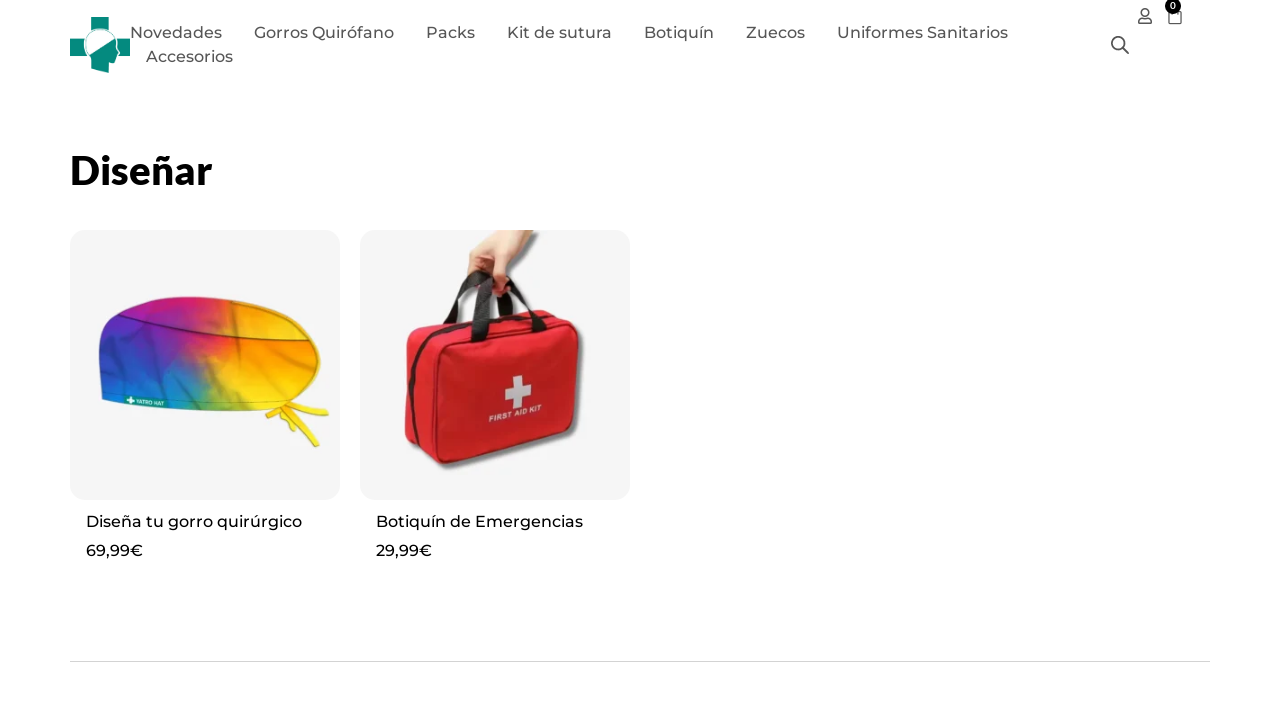

--- FILE ---
content_type: text/html; charset=UTF-8
request_url: https://www.yatrohat.com/categoria/disenar/
body_size: 45662
content:
<!DOCTYPE html>
<html lang="es">
<head>
	<meta charset="UTF-8">
	<meta name='robots' content='index, follow, max-image-preview:large, max-snippet:-1, max-video-preview:-1' />
<meta name="viewport" content="width=device-width, initial-scale=1"><script>window._wca = window._wca || [];</script>

	<!-- This site is optimized with the Yoast SEO Premium plugin v26.6 (Yoast SEO v26.7) - https://yoast.com/wordpress/plugins/seo/ -->
	<title>Diseñar - YATRO HAT - Diseña Tu Gorro Quirúrgico</title>
	<meta name="description" content="En YATRO HAT hemos decidido ir un paso más allá y nos caracterizamos por ofrecer la opción de personalizar tu gorro quirúrgico con tus propios diseños." />
	<link rel="canonical" href="https://www.yatrohat.com/categoria/disenar/" />
	<meta property="og:locale" content="es_ES" />
	<meta property="og:type" content="article" />
	<meta property="og:title" content="Diseñar archivos" />
	<meta property="og:description" content="En YATRO HAT hemos decidido ir un paso más allá y nos caracterizamos por ofrecer la opción de personalizar tu gorro quirúrgico con tus propios diseños." />
	<meta property="og:url" content="https://www.yatrohat.com/categoria/disenar/" />
	<meta property="og:site_name" content="YATRO HAT" />
	<meta name="twitter:card" content="summary_large_image" />
	<script type="application/ld+json" class="yoast-schema-graph">{"@context":"https://schema.org","@graph":[{"@type":"CollectionPage","@id":"https://www.yatrohat.com/categoria/disenar/","url":"https://www.yatrohat.com/categoria/disenar/","name":"Diseñar - YATRO HAT - Diseña Tu Gorro Quirúrgico","isPartOf":{"@id":"https://www.yatrohat.com/#website"},"primaryImageOfPage":{"@id":"https://www.yatrohat.com/categoria/disenar/#primaryimage"},"image":{"@id":"https://www.yatrohat.com/categoria/disenar/#primaryimage"},"thumbnailUrl":"https://www.yatrohat.com/wp-content/uploads/2021/08/Gorros-de-Quirofano-pelo-Largo-Gorros-de-Quirofano-pelo-Corto-YATRO-HAT-Disena-tu-Gorro-Quirurgico.webp","description":"En YATRO HAT hemos decidido ir un paso más allá y nos caracterizamos por ofrecer la opción de personalizar tu gorro quirúrgico con tus propios diseños.","breadcrumb":{"@id":"https://www.yatrohat.com/categoria/disenar/#breadcrumb"},"inLanguage":"es"},{"@type":"ImageObject","inLanguage":"es","@id":"https://www.yatrohat.com/categoria/disenar/#primaryimage","url":"https://www.yatrohat.com/wp-content/uploads/2021/08/Gorros-de-Quirofano-pelo-Largo-Gorros-de-Quirofano-pelo-Corto-YATRO-HAT-Disena-tu-Gorro-Quirurgico.webp","contentUrl":"https://www.yatrohat.com/wp-content/uploads/2021/08/Gorros-de-Quirofano-pelo-Largo-Gorros-de-Quirofano-pelo-Corto-YATRO-HAT-Disena-tu-Gorro-Quirurgico.webp","width":2400,"height":2400,"caption":"Gorro Quirúrgico Diseña tu Gorro Pelo Largo y Pelo Corto"},{"@type":"BreadcrumbList","@id":"https://www.yatrohat.com/categoria/disenar/#breadcrumb","itemListElement":[{"@type":"ListItem","position":1,"name":"Inicio","item":"https://www.yatrohat.com/"},{"@type":"ListItem","position":2,"name":"Diseñar"}]},{"@type":"WebSite","@id":"https://www.yatrohat.com/#website","url":"https://www.yatrohat.com/","name":"YATRO HAT","description":"Gorros de quirófano personalizados","publisher":{"@id":"https://www.yatrohat.com/#organization"},"potentialAction":[{"@type":"SearchAction","target":{"@type":"EntryPoint","urlTemplate":"https://www.yatrohat.com/?s={search_term_string}"},"query-input":{"@type":"PropertyValueSpecification","valueRequired":true,"valueName":"search_term_string"}}],"inLanguage":"es"},{"@type":"Organization","@id":"https://www.yatrohat.com/#organization","name":"YATRO HAT","url":"https://www.yatrohat.com/","logo":{"@type":"ImageObject","inLanguage":"es","@id":"https://www.yatrohat.com/#/schema/logo/image/","url":"https://www.yatrohat.com/wp-content/uploads/2024/08/Logo-YATRO-HAT.png","contentUrl":"https://www.yatrohat.com/wp-content/uploads/2024/08/Logo-YATRO-HAT.png","width":696,"height":696,"caption":"YATRO HAT"},"image":{"@id":"https://www.yatrohat.com/#/schema/logo/image/"},"sameAs":["https://www.facebook.com/yatrohat","https://www.instagram.com/yatrohat/","https://www.tiktok.com/@yatrohat"]}]}</script>
	<!-- / Yoast SEO Premium plugin. -->


<link rel='dns-prefetch' href='//www.googletagmanager.com' />
<link rel='dns-prefetch' href='//stats.wp.com' />
<link rel="alternate" type="application/rss+xml" title="YATRO HAT &raquo; Feed" href="https://www.yatrohat.com/feed/" />
<link rel="alternate" type="application/rss+xml" title="YATRO HAT &raquo; Feed de los comentarios" href="https://www.yatrohat.com/comments/feed/" />
<link rel="alternate" type="application/rss+xml" title="YATRO HAT &raquo; Diseñar Categoría Feed" href="https://www.yatrohat.com/categoria/disenar/feed/" />
<style id='wp-img-auto-sizes-contain-inline-css'>
img:is([sizes=auto i],[sizes^="auto," i]){contain-intrinsic-size:3000px 1500px}
/*# sourceURL=wp-img-auto-sizes-contain-inline-css */
</style>

<link rel='stylesheet' id='woosb-blocks-css' href='https://www.yatrohat.com/wp-content/plugins/woo-product-bundle/assets/css/blocks.css?ver=8.4.3' media='all' />
<style id='wp-emoji-styles-inline-css'>

	img.wp-smiley, img.emoji {
		display: inline !important;
		border: none !important;
		box-shadow: none !important;
		height: 1em !important;
		width: 1em !important;
		margin: 0 0.07em !important;
		vertical-align: -0.1em !important;
		background: none !important;
		padding: 0 !important;
	}
/*# sourceURL=wp-emoji-styles-inline-css */
</style>
<link rel='stylesheet' id='wp-block-library-css' href='https://www.yatrohat.com/wp-includes/css/dist/block-library/style.min.css?ver=6.9' media='all' />
<style id='classic-theme-styles-inline-css'>
/*! This file is auto-generated */
.wp-block-button__link{color:#fff;background-color:#32373c;border-radius:9999px;box-shadow:none;text-decoration:none;padding:calc(.667em + 2px) calc(1.333em + 2px);font-size:1.125em}.wp-block-file__button{background:#32373c;color:#fff;text-decoration:none}
/*# sourceURL=/wp-includes/css/classic-themes.min.css */
</style>
<link rel='stylesheet' id='mediaelement-css' href='https://www.yatrohat.com/wp-includes/js/mediaelement/mediaelementplayer-legacy.min.css?ver=4.2.17' media='all' />
<link rel='stylesheet' id='wp-mediaelement-css' href='https://www.yatrohat.com/wp-includes/js/mediaelement/wp-mediaelement.min.css?ver=6.9' media='all' />
<style id='jetpack-sharing-buttons-style-inline-css'>
.jetpack-sharing-buttons__services-list{display:flex;flex-direction:row;flex-wrap:wrap;gap:0;list-style-type:none;margin:5px;padding:0}.jetpack-sharing-buttons__services-list.has-small-icon-size{font-size:12px}.jetpack-sharing-buttons__services-list.has-normal-icon-size{font-size:16px}.jetpack-sharing-buttons__services-list.has-large-icon-size{font-size:24px}.jetpack-sharing-buttons__services-list.has-huge-icon-size{font-size:36px}@media print{.jetpack-sharing-buttons__services-list{display:none!important}}.editor-styles-wrapper .wp-block-jetpack-sharing-buttons{gap:0;padding-inline-start:0}ul.jetpack-sharing-buttons__services-list.has-background{padding:1.25em 2.375em}
/*# sourceURL=https://www.yatrohat.com/wp-content/plugins/jetpack/_inc/blocks/sharing-buttons/view.css */
</style>
<link rel='stylesheet' id='amazon-payments-advanced-blocks-log-out-banner-css' href='https://www.yatrohat.com/wp-content/plugins/woocommerce-gateway-amazon-payments-advanced/build/js/blocks/log-out-banner/style-index.css?ver=7b7a8388c5cd363f116c' media='all' />
<style id='global-styles-inline-css'>
:root{--wp--preset--aspect-ratio--square: 1;--wp--preset--aspect-ratio--4-3: 4/3;--wp--preset--aspect-ratio--3-4: 3/4;--wp--preset--aspect-ratio--3-2: 3/2;--wp--preset--aspect-ratio--2-3: 2/3;--wp--preset--aspect-ratio--16-9: 16/9;--wp--preset--aspect-ratio--9-16: 9/16;--wp--preset--color--black: #000000;--wp--preset--color--cyan-bluish-gray: #abb8c3;--wp--preset--color--white: #ffffff;--wp--preset--color--pale-pink: #f78da7;--wp--preset--color--vivid-red: #cf2e2e;--wp--preset--color--luminous-vivid-orange: #ff6900;--wp--preset--color--luminous-vivid-amber: #fcb900;--wp--preset--color--light-green-cyan: #7bdcb5;--wp--preset--color--vivid-green-cyan: #00d084;--wp--preset--color--pale-cyan-blue: #8ed1fc;--wp--preset--color--vivid-cyan-blue: #0693e3;--wp--preset--color--vivid-purple: #9b51e0;--wp--preset--color--contrast: var(--contrast);--wp--preset--color--contrast-2: var(--contrast-2);--wp--preset--color--contrast-3: var(--contrast-3);--wp--preset--color--base: var(--base);--wp--preset--color--base-2: var(--base-2);--wp--preset--color--base-3: var(--base-3);--wp--preset--color--accent: var(--accent);--wp--preset--gradient--vivid-cyan-blue-to-vivid-purple: linear-gradient(135deg,rgb(6,147,227) 0%,rgb(155,81,224) 100%);--wp--preset--gradient--light-green-cyan-to-vivid-green-cyan: linear-gradient(135deg,rgb(122,220,180) 0%,rgb(0,208,130) 100%);--wp--preset--gradient--luminous-vivid-amber-to-luminous-vivid-orange: linear-gradient(135deg,rgb(252,185,0) 0%,rgb(255,105,0) 100%);--wp--preset--gradient--luminous-vivid-orange-to-vivid-red: linear-gradient(135deg,rgb(255,105,0) 0%,rgb(207,46,46) 100%);--wp--preset--gradient--very-light-gray-to-cyan-bluish-gray: linear-gradient(135deg,rgb(238,238,238) 0%,rgb(169,184,195) 100%);--wp--preset--gradient--cool-to-warm-spectrum: linear-gradient(135deg,rgb(74,234,220) 0%,rgb(151,120,209) 20%,rgb(207,42,186) 40%,rgb(238,44,130) 60%,rgb(251,105,98) 80%,rgb(254,248,76) 100%);--wp--preset--gradient--blush-light-purple: linear-gradient(135deg,rgb(255,206,236) 0%,rgb(152,150,240) 100%);--wp--preset--gradient--blush-bordeaux: linear-gradient(135deg,rgb(254,205,165) 0%,rgb(254,45,45) 50%,rgb(107,0,62) 100%);--wp--preset--gradient--luminous-dusk: linear-gradient(135deg,rgb(255,203,112) 0%,rgb(199,81,192) 50%,rgb(65,88,208) 100%);--wp--preset--gradient--pale-ocean: linear-gradient(135deg,rgb(255,245,203) 0%,rgb(182,227,212) 50%,rgb(51,167,181) 100%);--wp--preset--gradient--electric-grass: linear-gradient(135deg,rgb(202,248,128) 0%,rgb(113,206,126) 100%);--wp--preset--gradient--midnight: linear-gradient(135deg,rgb(2,3,129) 0%,rgb(40,116,252) 100%);--wp--preset--font-size--small: 13px;--wp--preset--font-size--medium: 20px;--wp--preset--font-size--large: 36px;--wp--preset--font-size--x-large: 42px;--wp--preset--spacing--20: 0.44rem;--wp--preset--spacing--30: 0.67rem;--wp--preset--spacing--40: 1rem;--wp--preset--spacing--50: 1.5rem;--wp--preset--spacing--60: 2.25rem;--wp--preset--spacing--70: 3.38rem;--wp--preset--spacing--80: 5.06rem;--wp--preset--shadow--natural: 6px 6px 9px rgba(0, 0, 0, 0.2);--wp--preset--shadow--deep: 12px 12px 50px rgba(0, 0, 0, 0.4);--wp--preset--shadow--sharp: 6px 6px 0px rgba(0, 0, 0, 0.2);--wp--preset--shadow--outlined: 6px 6px 0px -3px rgb(255, 255, 255), 6px 6px rgb(0, 0, 0);--wp--preset--shadow--crisp: 6px 6px 0px rgb(0, 0, 0);}:where(.is-layout-flex){gap: 0.5em;}:where(.is-layout-grid){gap: 0.5em;}body .is-layout-flex{display: flex;}.is-layout-flex{flex-wrap: wrap;align-items: center;}.is-layout-flex > :is(*, div){margin: 0;}body .is-layout-grid{display: grid;}.is-layout-grid > :is(*, div){margin: 0;}:where(.wp-block-columns.is-layout-flex){gap: 2em;}:where(.wp-block-columns.is-layout-grid){gap: 2em;}:where(.wp-block-post-template.is-layout-flex){gap: 1.25em;}:where(.wp-block-post-template.is-layout-grid){gap: 1.25em;}.has-black-color{color: var(--wp--preset--color--black) !important;}.has-cyan-bluish-gray-color{color: var(--wp--preset--color--cyan-bluish-gray) !important;}.has-white-color{color: var(--wp--preset--color--white) !important;}.has-pale-pink-color{color: var(--wp--preset--color--pale-pink) !important;}.has-vivid-red-color{color: var(--wp--preset--color--vivid-red) !important;}.has-luminous-vivid-orange-color{color: var(--wp--preset--color--luminous-vivid-orange) !important;}.has-luminous-vivid-amber-color{color: var(--wp--preset--color--luminous-vivid-amber) !important;}.has-light-green-cyan-color{color: var(--wp--preset--color--light-green-cyan) !important;}.has-vivid-green-cyan-color{color: var(--wp--preset--color--vivid-green-cyan) !important;}.has-pale-cyan-blue-color{color: var(--wp--preset--color--pale-cyan-blue) !important;}.has-vivid-cyan-blue-color{color: var(--wp--preset--color--vivid-cyan-blue) !important;}.has-vivid-purple-color{color: var(--wp--preset--color--vivid-purple) !important;}.has-black-background-color{background-color: var(--wp--preset--color--black) !important;}.has-cyan-bluish-gray-background-color{background-color: var(--wp--preset--color--cyan-bluish-gray) !important;}.has-white-background-color{background-color: var(--wp--preset--color--white) !important;}.has-pale-pink-background-color{background-color: var(--wp--preset--color--pale-pink) !important;}.has-vivid-red-background-color{background-color: var(--wp--preset--color--vivid-red) !important;}.has-luminous-vivid-orange-background-color{background-color: var(--wp--preset--color--luminous-vivid-orange) !important;}.has-luminous-vivid-amber-background-color{background-color: var(--wp--preset--color--luminous-vivid-amber) !important;}.has-light-green-cyan-background-color{background-color: var(--wp--preset--color--light-green-cyan) !important;}.has-vivid-green-cyan-background-color{background-color: var(--wp--preset--color--vivid-green-cyan) !important;}.has-pale-cyan-blue-background-color{background-color: var(--wp--preset--color--pale-cyan-blue) !important;}.has-vivid-cyan-blue-background-color{background-color: var(--wp--preset--color--vivid-cyan-blue) !important;}.has-vivid-purple-background-color{background-color: var(--wp--preset--color--vivid-purple) !important;}.has-black-border-color{border-color: var(--wp--preset--color--black) !important;}.has-cyan-bluish-gray-border-color{border-color: var(--wp--preset--color--cyan-bluish-gray) !important;}.has-white-border-color{border-color: var(--wp--preset--color--white) !important;}.has-pale-pink-border-color{border-color: var(--wp--preset--color--pale-pink) !important;}.has-vivid-red-border-color{border-color: var(--wp--preset--color--vivid-red) !important;}.has-luminous-vivid-orange-border-color{border-color: var(--wp--preset--color--luminous-vivid-orange) !important;}.has-luminous-vivid-amber-border-color{border-color: var(--wp--preset--color--luminous-vivid-amber) !important;}.has-light-green-cyan-border-color{border-color: var(--wp--preset--color--light-green-cyan) !important;}.has-vivid-green-cyan-border-color{border-color: var(--wp--preset--color--vivid-green-cyan) !important;}.has-pale-cyan-blue-border-color{border-color: var(--wp--preset--color--pale-cyan-blue) !important;}.has-vivid-cyan-blue-border-color{border-color: var(--wp--preset--color--vivid-cyan-blue) !important;}.has-vivid-purple-border-color{border-color: var(--wp--preset--color--vivid-purple) !important;}.has-vivid-cyan-blue-to-vivid-purple-gradient-background{background: var(--wp--preset--gradient--vivid-cyan-blue-to-vivid-purple) !important;}.has-light-green-cyan-to-vivid-green-cyan-gradient-background{background: var(--wp--preset--gradient--light-green-cyan-to-vivid-green-cyan) !important;}.has-luminous-vivid-amber-to-luminous-vivid-orange-gradient-background{background: var(--wp--preset--gradient--luminous-vivid-amber-to-luminous-vivid-orange) !important;}.has-luminous-vivid-orange-to-vivid-red-gradient-background{background: var(--wp--preset--gradient--luminous-vivid-orange-to-vivid-red) !important;}.has-very-light-gray-to-cyan-bluish-gray-gradient-background{background: var(--wp--preset--gradient--very-light-gray-to-cyan-bluish-gray) !important;}.has-cool-to-warm-spectrum-gradient-background{background: var(--wp--preset--gradient--cool-to-warm-spectrum) !important;}.has-blush-light-purple-gradient-background{background: var(--wp--preset--gradient--blush-light-purple) !important;}.has-blush-bordeaux-gradient-background{background: var(--wp--preset--gradient--blush-bordeaux) !important;}.has-luminous-dusk-gradient-background{background: var(--wp--preset--gradient--luminous-dusk) !important;}.has-pale-ocean-gradient-background{background: var(--wp--preset--gradient--pale-ocean) !important;}.has-electric-grass-gradient-background{background: var(--wp--preset--gradient--electric-grass) !important;}.has-midnight-gradient-background{background: var(--wp--preset--gradient--midnight) !important;}.has-small-font-size{font-size: var(--wp--preset--font-size--small) !important;}.has-medium-font-size{font-size: var(--wp--preset--font-size--medium) !important;}.has-large-font-size{font-size: var(--wp--preset--font-size--large) !important;}.has-x-large-font-size{font-size: var(--wp--preset--font-size--x-large) !important;}
:where(.wp-block-post-template.is-layout-flex){gap: 1.25em;}:where(.wp-block-post-template.is-layout-grid){gap: 1.25em;}
:where(.wp-block-term-template.is-layout-flex){gap: 1.25em;}:where(.wp-block-term-template.is-layout-grid){gap: 1.25em;}
:where(.wp-block-columns.is-layout-flex){gap: 2em;}:where(.wp-block-columns.is-layout-grid){gap: 2em;}
:root :where(.wp-block-pullquote){font-size: 1.5em;line-height: 1.6;}
/*# sourceURL=global-styles-inline-css */
</style>
<link rel='stylesheet' id='woocommerce-layout-css' href='https://www.yatrohat.com/wp-content/plugins/woocommerce/assets/css/woocommerce-layout.css?ver=10.4.3' media='all' />
<style id='woocommerce-layout-inline-css'>

	.infinite-scroll .woocommerce-pagination {
		display: none;
	}
/*# sourceURL=woocommerce-layout-inline-css */
</style>
<link rel='stylesheet' id='woocommerce-smallscreen-css' href='https://www.yatrohat.com/wp-content/plugins/woocommerce/assets/css/woocommerce-smallscreen.css?ver=10.4.3' media='only screen and (max-width: 768px)' />
<link rel='stylesheet' id='woocommerce-general-css' href='https://www.yatrohat.com/wp-content/plugins/woocommerce/assets/css/woocommerce.css?ver=10.4.3' media='all' />
<style id='woocommerce-general-inline-css'>
.woocommerce .page-header-image-single {display: none;}.woocommerce .entry-content,.woocommerce .product .entry-summary {margin-top: 0;}.related.products {clear: both;}.checkout-subscribe-prompt.clear {visibility: visible;height: initial;width: initial;}@media (max-width:768px) {.woocommerce .woocommerce-ordering,.woocommerce-page .woocommerce-ordering {float: none;}.woocommerce .woocommerce-ordering select {max-width: 100%;}.woocommerce ul.products li.product,.woocommerce-page ul.products li.product,.woocommerce-page[class*=columns-] ul.products li.product,.woocommerce[class*=columns-] ul.products li.product {width: 100%;float: none;}}
/*# sourceURL=woocommerce-general-inline-css */
</style>
<style id='woocommerce-inline-inline-css'>
.woocommerce form .form-row .required { visibility: visible; }
/*# sourceURL=woocommerce-inline-inline-css */
</style>
<link rel='stylesheet' id='alg-wc-alfs-progress-css' href='https://www.yatrohat.com/wp-content/plugins/amount-left-free-shipping-woocommerce/includes/css/alg-wc-alfs-progress.min.css?ver=2.5.0' media='all' />
<link rel='stylesheet' id='woosb-frontend-css' href='https://www.yatrohat.com/wp-content/plugins/woo-product-bundle/assets/css/frontend.css?ver=8.4.3' media='all' />
<link rel='stylesheet' id='dgwt-wcas-style-css' href='https://www.yatrohat.com/wp-content/plugins/ajax-search-for-woocommerce/assets/css/style.min.css?ver=1.32.2' media='all' />
<link rel='stylesheet' id='generate-style-css' href='https://www.yatrohat.com/wp-content/themes/generatepress/assets/css/main.min.css?ver=3.6.1' media='all' />
<style id='generate-style-inline-css'>
body{background-color:#f7f8f9;color:#222222;}a{color:#1e73be;}a:hover, a:focus, a:active{color:#000000;}.wp-block-group__inner-container{max-width:1200px;margin-left:auto;margin-right:auto;}:root{--contrast:#222222;--contrast-2:#575760;--contrast-3:#b2b2be;--base:#f0f0f0;--base-2:#f7f8f9;--base-3:#ffffff;--accent:#1e73be;}:root .has-contrast-color{color:var(--contrast);}:root .has-contrast-background-color{background-color:var(--contrast);}:root .has-contrast-2-color{color:var(--contrast-2);}:root .has-contrast-2-background-color{background-color:var(--contrast-2);}:root .has-contrast-3-color{color:var(--contrast-3);}:root .has-contrast-3-background-color{background-color:var(--contrast-3);}:root .has-base-color{color:var(--base);}:root .has-base-background-color{background-color:var(--base);}:root .has-base-2-color{color:var(--base-2);}:root .has-base-2-background-color{background-color:var(--base-2);}:root .has-base-3-color{color:var(--base-3);}:root .has-base-3-background-color{background-color:var(--base-3);}:root .has-accent-color{color:var(--accent);}:root .has-accent-background-color{background-color:var(--accent);}body, button, input, select, textarea{font-family:-apple-system, system-ui, BlinkMacSystemFont, "Segoe UI", Helvetica, Arial, sans-serif, "Apple Color Emoji", "Segoe UI Emoji", "Segoe UI Symbol";}body{line-height:1.5;}.entry-content > [class*="wp-block-"]:not(:last-child):not(.wp-block-heading){margin-bottom:1.5em;}.main-navigation .main-nav ul ul li a{font-size:14px;}.sidebar .widget, .footer-widgets .widget{font-size:17px;}@media (max-width:768px){h1{font-size:31px;}h2{font-size:27px;}h3{font-size:24px;}h4{font-size:22px;}h5{font-size:19px;}}.top-bar{background-color:#636363;color:#ffffff;}.top-bar a{color:#ffffff;}.top-bar a:hover{color:#303030;}.site-header{background-color:#ffffff;}.main-title a,.main-title a:hover{color:#222222;}.site-description{color:#757575;}.mobile-menu-control-wrapper .menu-toggle,.mobile-menu-control-wrapper .menu-toggle:hover,.mobile-menu-control-wrapper .menu-toggle:focus,.has-inline-mobile-toggle #site-navigation.toggled{background-color:rgba(0, 0, 0, 0.02);}.main-navigation,.main-navigation ul ul{background-color:#ffffff;}.main-navigation .main-nav ul li a, .main-navigation .menu-toggle, .main-navigation .menu-bar-items{color:#515151;}.main-navigation .main-nav ul li:not([class*="current-menu-"]):hover > a, .main-navigation .main-nav ul li:not([class*="current-menu-"]):focus > a, .main-navigation .main-nav ul li.sfHover:not([class*="current-menu-"]) > a, .main-navigation .menu-bar-item:hover > a, .main-navigation .menu-bar-item.sfHover > a{color:#7a8896;background-color:#ffffff;}button.menu-toggle:hover,button.menu-toggle:focus{color:#515151;}.main-navigation .main-nav ul li[class*="current-menu-"] > a{color:#7a8896;background-color:#ffffff;}.navigation-search input[type="search"],.navigation-search input[type="search"]:active, .navigation-search input[type="search"]:focus, .main-navigation .main-nav ul li.search-item.active > a, .main-navigation .menu-bar-items .search-item.active > a{color:#7a8896;background-color:#ffffff;}.main-navigation ul ul{background-color:#eaeaea;}.main-navigation .main-nav ul ul li a{color:#515151;}.main-navigation .main-nav ul ul li:not([class*="current-menu-"]):hover > a,.main-navigation .main-nav ul ul li:not([class*="current-menu-"]):focus > a, .main-navigation .main-nav ul ul li.sfHover:not([class*="current-menu-"]) > a{color:#7a8896;background-color:#eaeaea;}.main-navigation .main-nav ul ul li[class*="current-menu-"] > a{color:#7a8896;background-color:#eaeaea;}.separate-containers .inside-article, .separate-containers .comments-area, .separate-containers .page-header, .one-container .container, .separate-containers .paging-navigation, .inside-page-header{background-color:#ffffff;}.entry-title a{color:#222222;}.entry-title a:hover{color:#55555e;}.entry-meta{color:#595959;}.sidebar .widget{background-color:#ffffff;}.footer-widgets{background-color:#ffffff;}.footer-widgets .widget-title{color:#000000;}.site-info{color:#ffffff;background-color:#55555e;}.site-info a{color:#ffffff;}.site-info a:hover{color:#d3d3d3;}.footer-bar .widget_nav_menu .current-menu-item a{color:#d3d3d3;}input[type="text"],input[type="email"],input[type="url"],input[type="password"],input[type="search"],input[type="tel"],input[type="number"],textarea,select{color:#666666;background-color:#fafafa;border-color:#cccccc;}input[type="text"]:focus,input[type="email"]:focus,input[type="url"]:focus,input[type="password"]:focus,input[type="search"]:focus,input[type="tel"]:focus,input[type="number"]:focus,textarea:focus,select:focus{color:#666666;background-color:#ffffff;border-color:#bfbfbf;}button,html input[type="button"],input[type="reset"],input[type="submit"],a.button,a.wp-block-button__link:not(.has-background){color:#ffffff;background-color:#55555e;}button:hover,html input[type="button"]:hover,input[type="reset"]:hover,input[type="submit"]:hover,a.button:hover,button:focus,html input[type="button"]:focus,input[type="reset"]:focus,input[type="submit"]:focus,a.button:focus,a.wp-block-button__link:not(.has-background):active,a.wp-block-button__link:not(.has-background):focus,a.wp-block-button__link:not(.has-background):hover{color:#ffffff;background-color:#3f4047;}a.generate-back-to-top{background-color:rgba( 0,0,0,0.4 );color:#ffffff;}a.generate-back-to-top:hover,a.generate-back-to-top:focus{background-color:rgba( 0,0,0,0.6 );color:#ffffff;}:root{--gp-search-modal-bg-color:var(--base-3);--gp-search-modal-text-color:var(--contrast);--gp-search-modal-overlay-bg-color:rgba(0,0,0,0.2);}@media (max-width:768px){.main-navigation .menu-bar-item:hover > a, .main-navigation .menu-bar-item.sfHover > a{background:none;color:#515151;}}.nav-below-header .main-navigation .inside-navigation.grid-container, .nav-above-header .main-navigation .inside-navigation.grid-container{padding:0px 20px 0px 20px;}.site-main .wp-block-group__inner-container{padding:40px;}.separate-containers .paging-navigation{padding-top:20px;padding-bottom:20px;}.entry-content .alignwide, body:not(.no-sidebar) .entry-content .alignfull{margin-left:-40px;width:calc(100% + 80px);max-width:calc(100% + 80px);}.rtl .menu-item-has-children .dropdown-menu-toggle{padding-left:20px;}.rtl .main-navigation .main-nav ul li.menu-item-has-children > a{padding-right:20px;}@media (max-width:768px){.separate-containers .inside-article, .separate-containers .comments-area, .separate-containers .page-header, .separate-containers .paging-navigation, .one-container .site-content, .inside-page-header{padding:30px;}.site-main .wp-block-group__inner-container{padding:30px;}.inside-top-bar{padding-right:30px;padding-left:30px;}.inside-header{padding-right:30px;padding-left:30px;}.widget-area .widget{padding-top:30px;padding-right:30px;padding-bottom:30px;padding-left:30px;}.footer-widgets-container{padding-top:30px;padding-right:30px;padding-bottom:30px;padding-left:30px;}.inside-site-info{padding-right:30px;padding-left:30px;}.entry-content .alignwide, body:not(.no-sidebar) .entry-content .alignfull{margin-left:-30px;width:calc(100% + 60px);max-width:calc(100% + 60px);}.one-container .site-main .paging-navigation{margin-bottom:20px;}}/* End cached CSS */.is-right-sidebar{width:30%;}.is-left-sidebar{width:30%;}.site-content .content-area{width:70%;}@media (max-width:768px){.main-navigation .menu-toggle,.sidebar-nav-mobile:not(#sticky-placeholder){display:block;}.main-navigation ul,.gen-sidebar-nav,.main-navigation:not(.slideout-navigation):not(.toggled) .main-nav > ul,.has-inline-mobile-toggle #site-navigation .inside-navigation > *:not(.navigation-search):not(.main-nav){display:none;}.nav-align-right .inside-navigation,.nav-align-center .inside-navigation{justify-content:space-between;}.has-inline-mobile-toggle .mobile-menu-control-wrapper{display:flex;flex-wrap:wrap;}.has-inline-mobile-toggle .inside-header{flex-direction:row;text-align:left;flex-wrap:wrap;}.has-inline-mobile-toggle .header-widget,.has-inline-mobile-toggle #site-navigation{flex-basis:100%;}.nav-float-left .has-inline-mobile-toggle #site-navigation{order:10;}}
.elementor-template-full-width .site-content{display:block;}
/*# sourceURL=generate-style-inline-css */
</style>
<link rel='stylesheet' id='chld_thm_cfg_separate-css' href='https://www.yatrohat.com/wp-content/themes/generatepress-child/ctc-style.css?ver=6.9' media='all' />
<link rel='stylesheet' id='generate-child-css' href='https://www.yatrohat.com/wp-content/themes/generatepress-child/style.css?ver=1726851153' media='all' />
<link rel='stylesheet' id='elementor-frontend-css' href='https://www.yatrohat.com/wp-content/plugins/elementor/assets/css/frontend.min.css?ver=3.34.1' media='all' />
<link rel='stylesheet' id='widget-image-css' href='https://www.yatrohat.com/wp-content/plugins/elementor/assets/css/widget-image.min.css?ver=3.34.1' media='all' />
<link rel='stylesheet' id='widget-nav-menu-css' href='https://www.yatrohat.com/wp-content/plugins/elementor-pro/assets/css/widget-nav-menu.min.css?ver=3.34.0' media='all' />
<link rel='stylesheet' id='widget-woocommerce-menu-cart-css' href='https://www.yatrohat.com/wp-content/plugins/elementor-pro/assets/css/widget-woocommerce-menu-cart.min.css?ver=3.34.0' media='all' />
<link rel='stylesheet' id='e-sticky-css' href='https://www.yatrohat.com/wp-content/plugins/elementor-pro/assets/css/modules/sticky.min.css?ver=3.34.0' media='all' />
<link rel='stylesheet' id='widget-icon-list-css' href='https://www.yatrohat.com/wp-content/plugins/elementor/assets/css/widget-icon-list.min.css?ver=3.34.1' media='all' />
<link rel='stylesheet' id='widget-heading-css' href='https://www.yatrohat.com/wp-content/plugins/elementor/assets/css/widget-heading.min.css?ver=3.34.1' media='all' />
<link rel='stylesheet' id='widget-form-css' href='https://www.yatrohat.com/wp-content/plugins/elementor-pro/assets/css/widget-form.min.css?ver=3.34.0' media='all' />
<link rel='stylesheet' id='widget-social-icons-css' href='https://www.yatrohat.com/wp-content/plugins/elementor/assets/css/widget-social-icons.min.css?ver=3.34.1' media='all' />
<link rel='stylesheet' id='e-apple-webkit-css' href='https://www.yatrohat.com/wp-content/plugins/elementor/assets/css/conditionals/apple-webkit.min.css?ver=3.34.1' media='all' />
<link rel='stylesheet' id='widget-woocommerce-products-css' href='https://www.yatrohat.com/wp-content/plugins/elementor-pro/assets/css/widget-woocommerce-products.min.css?ver=3.34.0' media='all' />
<link rel='stylesheet' id='widget-woocommerce-products-archive-css' href='https://www.yatrohat.com/wp-content/plugins/elementor-pro/assets/css/widget-woocommerce-products-archive.min.css?ver=3.34.0' media='all' />
<link rel='stylesheet' id='elementor-icons-css' href='https://www.yatrohat.com/wp-content/plugins/elementor/assets/lib/eicons/css/elementor-icons.min.css?ver=5.45.0' media='all' />
<link rel='stylesheet' id='elementor-post-9-css' href='https://www.yatrohat.com/wp-content/uploads/elementor/css/post-9.css?ver=1768684217' media='all' />
<link rel='stylesheet' id='elementor-post-139-css' href='https://www.yatrohat.com/wp-content/uploads/elementor/css/post-139.css?ver=1768683563' media='all' />
<link rel='stylesheet' id='elementor-post-5401-css' href='https://www.yatrohat.com/wp-content/uploads/elementor/css/post-5401.css?ver=1768683563' media='all' />
<link rel='stylesheet' id='elementor-post-173-css' href='https://www.yatrohat.com/wp-content/uploads/elementor/css/post-173.css?ver=1768685309' media='all' />
<link rel='stylesheet' id='wapf-frontend-css' href='https://www.yatrohat.com/wp-content/plugins/advanced-product-fields-for-woocommerce-pro/assets/css/frontend.min.css?ver=3.1.2-1763783694' media='all' />
<link rel='stylesheet' id='elementor-gf-local-lato-css' href='https://www.yatrohat.com/wp-content/uploads/elementor/google-fonts/css/lato.css?ver=1742244936' media='all' />
<link rel='stylesheet' id='elementor-gf-local-montserrat-css' href='https://www.yatrohat.com/wp-content/uploads/elementor/google-fonts/css/montserrat.css?ver=1742244940' media='all' />
<link rel='stylesheet' id='elementor-gf-local-sourcesanspro-css' href='https://www.yatrohat.com/wp-content/uploads/elementor/google-fonts/css/sourcesanspro.css?ver=1742245112' media='all' />
<link rel='stylesheet' id='elementor-icons-shared-0-css' href='https://www.yatrohat.com/wp-content/plugins/elementor/assets/lib/font-awesome/css/fontawesome.min.css?ver=5.15.3' media='all' />
<link rel='stylesheet' id='elementor-icons-fa-solid-css' href='https://www.yatrohat.com/wp-content/plugins/elementor/assets/lib/font-awesome/css/solid.min.css?ver=5.15.3' media='all' />
<link rel='stylesheet' id='elementor-icons-fa-regular-css' href='https://www.yatrohat.com/wp-content/plugins/elementor/assets/lib/font-awesome/css/regular.min.css?ver=5.15.3' media='all' />
<link rel='stylesheet' id='elementor-icons-fa-brands-css' href='https://www.yatrohat.com/wp-content/plugins/elementor/assets/lib/font-awesome/css/brands.min.css?ver=5.15.3' media='all' />
<script id="woocommerce-google-analytics-integration-gtag-js-after">
/* Google Analytics for WooCommerce (gtag.js) */
					window.dataLayer = window.dataLayer || [];
					function gtag(){dataLayer.push(arguments);}
					// Set up default consent state.
					for ( const mode of [{"analytics_storage":"denied","ad_storage":"denied","ad_user_data":"denied","ad_personalization":"denied","region":["AT","BE","BG","HR","CY","CZ","DK","EE","FI","FR","DE","GR","HU","IS","IE","IT","LV","LI","LT","LU","MT","NL","NO","PL","PT","RO","SK","SI","ES","SE","GB","CH"]}] || [] ) {
						gtag( "consent", "default", { "wait_for_update": 500, ...mode } );
					}
					gtag("js", new Date());
					gtag("set", "developer_id.dOGY3NW", true);
					gtag("config", "G-MV9PEGBF05", {"track_404":true,"allow_google_signals":true,"logged_in":false,"linker":{"domains":[],"allow_incoming":false},"custom_map":{"dimension1":"logged_in"}});
//# sourceURL=woocommerce-google-analytics-integration-gtag-js-after
</script>
<script src="https://www.yatrohat.com/wp-includes/js/jquery/jquery.min.js?ver=3.7.1" id="jquery-core-js"></script>
<script src="https://www.yatrohat.com/wp-includes/js/jquery/jquery-migrate.min.js?ver=3.4.1" id="jquery-migrate-js"></script>
<script src="https://www.yatrohat.com/wp-content/plugins/woocommerce/assets/js/jquery-blockui/jquery.blockUI.min.js?ver=2.7.0-wc.10.4.3" id="wc-jquery-blockui-js" defer data-wp-strategy="defer"></script>
<script id="wc-add-to-cart-js-extra">
var wc_add_to_cart_params = {"ajax_url":"/wp-admin/admin-ajax.php","wc_ajax_url":"/?wc-ajax=%%endpoint%%","i18n_view_cart":"Ver carrito","cart_url":"https://www.yatrohat.com/finalizar-compra/carrito/","is_cart":"","cart_redirect_after_add":"no"};
//# sourceURL=wc-add-to-cart-js-extra
</script>
<script src="https://www.yatrohat.com/wp-content/plugins/woocommerce/assets/js/frontend/add-to-cart.min.js?ver=10.4.3" id="wc-add-to-cart-js" defer data-wp-strategy="defer"></script>
<script src="https://www.yatrohat.com/wp-content/plugins/woocommerce/assets/js/js-cookie/js.cookie.min.js?ver=2.1.4-wc.10.4.3" id="wc-js-cookie-js" defer data-wp-strategy="defer"></script>
<script id="woocommerce-js-extra">
var woocommerce_params = {"ajax_url":"/wp-admin/admin-ajax.php","wc_ajax_url":"/?wc-ajax=%%endpoint%%","i18n_password_show":"Mostrar contrase\u00f1a","i18n_password_hide":"Ocultar contrase\u00f1a"};
//# sourceURL=woocommerce-js-extra
</script>
<script src="https://www.yatrohat.com/wp-content/plugins/woocommerce/assets/js/frontend/woocommerce.min.js?ver=10.4.3" id="woocommerce-js" defer data-wp-strategy="defer"></script>
<script id="WCPAY_ASSETS-js-extra">
var wcpayAssets = {"url":"https://www.yatrohat.com/wp-content/plugins/woocommerce-payments/dist/"};
//# sourceURL=WCPAY_ASSETS-js-extra
</script>
<script src="https://stats.wp.com/s-202604.js" id="woocommerce-analytics-js" defer data-wp-strategy="defer"></script>
<link rel="https://api.w.org/" href="https://www.yatrohat.com/wp-json/" /><link rel="alternate" title="JSON" type="application/json" href="https://www.yatrohat.com/wp-json/wp/v2/product_cat/15" /><link rel="EditURI" type="application/rsd+xml" title="RSD" href="https://www.yatrohat.com/xmlrpc.php?rsd" />
<meta name="generator" content="WordPress 6.9" />
<meta name="generator" content="WooCommerce 10.4.3" />
    
    <script type="text/javascript">
        var ajaxurl = 'https://www.yatrohat.com/wp-admin/admin-ajax.php';
    </script>
<meta name="ti-site-data" content="[base64]" />	<style>img#wpstats{display:none}</style>
				<style>
			.dgwt-wcas-ico-magnifier,.dgwt-wcas-ico-magnifier-handler{max-width:20px}.dgwt-wcas-search-wrapp{max-width:600px}.dgwt-wcas-style-pirx .dgwt-wcas-sf-wrapp{background-color:#fff}.dgwt-wcas-search-wrapp .dgwt-wcas-sf-wrapp input[type=search].dgwt-wcas-search-input,.dgwt-wcas-search-wrapp .dgwt-wcas-sf-wrapp input[type=search].dgwt-wcas-search-input:hover,.dgwt-wcas-search-wrapp .dgwt-wcas-sf-wrapp input[type=search].dgwt-wcas-search-input:focus{background-color:#f1f8f7;color:#0a0a0a;border-color:#f1f8f7}.dgwt-wcas-sf-wrapp input[type=search].dgwt-wcas-search-input::placeholder{color:#0a0a0a;opacity:.3}.dgwt-wcas-sf-wrapp input[type=search].dgwt-wcas-search-input::-webkit-input-placeholder{color:#0a0a0a;opacity:.3}.dgwt-wcas-sf-wrapp input[type=search].dgwt-wcas-search-input:-moz-placeholder{color:#0a0a0a;opacity:.3}.dgwt-wcas-sf-wrapp input[type=search].dgwt-wcas-search-input::-moz-placeholder{color:#0a0a0a;opacity:.3}.dgwt-wcas-sf-wrapp input[type=search].dgwt-wcas-search-input:-ms-input-placeholder{color:#0a0a0a}.dgwt-wcas-no-submit.dgwt-wcas-search-wrapp .dgwt-wcas-ico-magnifier path,.dgwt-wcas-search-wrapp .dgwt-wcas-close path{fill:#0a0a0a}.dgwt-wcas-loader-circular-path{stroke:#0a0a0a}.dgwt-wcas-preloader{opacity:.6}.dgwt-wcas-search-wrapp .dgwt-wcas-sf-wrapp .dgwt-wcas-search-submit::before{}.dgwt-wcas-search-wrapp .dgwt-wcas-sf-wrapp .dgwt-wcas-search-submit:hover::before,.dgwt-wcas-search-wrapp .dgwt-wcas-sf-wrapp .dgwt-wcas-search-submit:focus::before{}.dgwt-wcas-search-wrapp .dgwt-wcas-sf-wrapp .dgwt-wcas-search-submit,.dgwt-wcas-om-bar .dgwt-wcas-om-return{color:#0a0a0a}.dgwt-wcas-search-wrapp .dgwt-wcas-ico-magnifier,.dgwt-wcas-search-wrapp .dgwt-wcas-sf-wrapp .dgwt-wcas-search-submit svg path,.dgwt-wcas-om-bar .dgwt-wcas-om-return svg path{fill:#0a0a0a}.dgwt-wcas-suggestions-wrapp,.dgwt-wcas-details-wrapp{background-color:#fff}.dgwt-wcas-suggestion-selected{background-color:#fefaf2}.dgwt-wcas-suggestions-wrapp *,.dgwt-wcas-details-wrapp *,.dgwt-wcas-sd,.dgwt-wcas-suggestion *{color:#0a0a0a}.dgwt-wcas-suggestions-wrapp,.dgwt-wcas-details-wrapp,.dgwt-wcas-suggestion,.dgwt-wcas-datails-title,.dgwt-wcas-details-more-products{border-color:#fff!important}.dgwt-wcas-search-icon{color:#0a0a0a}.dgwt-wcas-search-icon path{fill:#0a0a0a}		</style>
			<style>
		.dgwt-wcas-menu-bar-item, .dgwt-wcas-menu-search-item, .dgwt-wcas-search-item {
			padding-left: 20px;
			padding-right: 20px;
		}

		.menu-bar-items .dgwt-wcas-ico-magnifier-handler,
		.dgwt-wcas-menu-search-item .dgwt-wcas-ico-magnifier-handler,
		.dgwt-wcas-search-item .dgwt-wcas-ico-magnifier-handler {
			max-width: 16px;
		}

		.mobile-bar-items .search-item {
			display: none;
		}

		#mobile-menu .dgwt-wcas-menu-search-item {
			display: none;
		}

		#masthead .dgwt-wcas-search-item, .dgwt-wcas-menu-search-item {
			padding-top: 20px;
		}

		
		.dgwt-wcas-search-icon path {
			fill: #515151;
		}

		.dgwt-wcas-search-icon:hover path {
			fill: #7a8896;
		}

		body.woocommerce-checkout .dgwt-wcas-search-wrapp {
			position: relative !important;
		}

			</style>
		<!-- Google site verification - Google for WooCommerce -->
<meta name="google-site-verification" content="Vpxkna-1YCtrM3TIMAlp_b8gd-sA5C6HU78UNcZBcUE" />
	<noscript><style>.woocommerce-product-gallery{ opacity: 1 !important; }</style></noscript>
	<meta name="generator" content="Elementor 3.34.1; features: additional_custom_breakpoints; settings: css_print_method-external, google_font-enabled, font_display-auto">
<!-- Begin eTrusted bootstrap tag -->
<script src="https://integrations.etrusted.com/applications/widget.js/v2" async defer></script>
<!-- End eTrusted bootstrap tag -->
<!-- Google Tag Manager -->
<script>(function(w,d,s,l,i){w[l]=w[l]||[];w[l].push({'gtm.start':
new Date().getTime(),event:'gtm.js'});var f=d.getElementsByTagName(s)[0],
j=d.createElement(s),dl=l!='dataLayer'?'&l='+l:'';j.async=true;j.src=
'https://www.googletagmanager.com/gtm.js?id='+i+dl;f.parentNode.insertBefore(j,f);
})(window,document,'script','dataLayer','GTM-WW8X5XJD');</script>
<!-- End Google Tag Manager -->
			<style>
				.e-con.e-parent:nth-of-type(n+4):not(.e-lazyloaded):not(.e-no-lazyload),
				.e-con.e-parent:nth-of-type(n+4):not(.e-lazyloaded):not(.e-no-lazyload) * {
					background-image: none !important;
				}
				@media screen and (max-height: 1024px) {
					.e-con.e-parent:nth-of-type(n+3):not(.e-lazyloaded):not(.e-no-lazyload),
					.e-con.e-parent:nth-of-type(n+3):not(.e-lazyloaded):not(.e-no-lazyload) * {
						background-image: none !important;
					}
				}
				@media screen and (max-height: 640px) {
					.e-con.e-parent:nth-of-type(n+2):not(.e-lazyloaded):not(.e-no-lazyload),
					.e-con.e-parent:nth-of-type(n+2):not(.e-lazyloaded):not(.e-no-lazyload) * {
						background-image: none !important;
					}
				}
			</style>
			<link rel="icon" href="https://www.yatrohat.com/wp-content/uploads/2021/06/IMAGOTIP_PRINCIPAL_POSITIU_RGB-100x100.png" sizes="32x32" />
<link rel="icon" href="https://www.yatrohat.com/wp-content/uploads/2021/06/IMAGOTIP_PRINCIPAL_POSITIU_RGB.png" sizes="192x192" />
<link rel="apple-touch-icon" href="https://www.yatrohat.com/wp-content/uploads/2021/06/IMAGOTIP_PRINCIPAL_POSITIU_RGB.png" />
<meta name="msapplication-TileImage" content="https://www.yatrohat.com/wp-content/uploads/2021/06/IMAGOTIP_PRINCIPAL_POSITIU_RGB.png" />
		<style id="wp-custom-css">
			h3 {
    font-size: 1.2em;
  
}
.woocommerce-error, .woocommerce-info, .woocommerce-message {

    background-color: #ffffff;
    color: #515151;
    border-top: 3px solid #008A7F;
}

.woocommerce #respond input#submit, .woocommerce a.button, .woocommerce button.button, .woocommerce input.button {
    font-weight: 600;
    border-radius: 0px;
    color: white;
    background-color: black;

}

.woocommerce #respond input#submit.alt, .woocommerce a.button.alt, .woocommerce button.button.alt, .woocommerce input.button.alt {
    background-color: #008A7F;
    color: #fff;
    -webkit-font-smoothing: antialiased;
}

.woocommerce div.product p.stock {
	display: none;
}

.woocommerce #content table.cart td.actions .input-text, .woocommerce table.cart td.actions .input-text, .woocommerce-page #content table.cart td.actions .input-text, .woocommerce-page table.cart td.actions .input-text {
    width: 180px;
}

a {
    color: #008A7F;
}

.form-group {
	margin-left: -10px;
}

/*** WOOCOMMERCE 2023 */
.woocommerce p.price {
	color: black !important;
	font-weight: 500 !important;
}

.woocommerce ul.products li.product .button {
    display: none !important;
}

.paypal-buttons {
margin-top: 1rem;
}

/* Proves cls */

.woocommerce-product-gallery__image img {
    width: 100%;
    height: auto;
    aspect-ratio: 4/3; /* Ajusta según la proporción de tus imágenes */
    object-fit: cover;
}

.elementor-element-1913f9e {
    visibility: hidden; /* Oculta el cuadro sin perder el espacio */
    opacity: 0; /* Lo mantiene invisible */
    transition: opacity 0.3s ease-in-out; /* Suaviza la aparición */
}

.elementor-element-1913f9e.loaded {
    visibility: visible;
    opacity: 1;
}

		</style>
		</head>

<body data-rsssl=1 class="archive tax-product_cat term-disenar term-15 wp-custom-logo wp-embed-responsive wp-theme-generatepress wp-child-theme-generatepress-child theme-generatepress woocommerce woocommerce-page woocommerce-no-js right-sidebar nav-float-right separate-containers header-aligned-left dropdown-hover elementor-page-173 elementor-default elementor-template-full-width elementor-kit-9 full-width-content" itemtype="https://schema.org/Blog" itemscope>
	<!-- Google Tag Manager (noscript) -->
<noscript><iframe src="https://www.googletagmanager.com/ns.html?id=GTM-WW8X5XJD"
height="0" width="0" style="display:none;visibility:hidden"></iframe></noscript>
<!-- End Google Tag Manager (noscript) -->
<a class="screen-reader-text skip-link" href="#content" title="Saltar al contenido">Saltar al contenido</a>		<header data-elementor-type="header" data-elementor-id="139" class="elementor elementor-139 elementor-location-header" data-elementor-post-type="elementor_library">
			<div class="elementor-element elementor-element-a646564 elementor-hidden-tablet elementor-hidden-mobile e-flex e-con-boxed e-con e-parent" data-id="a646564" data-element_type="container" data-settings="{&quot;background_background&quot;:&quot;classic&quot;,&quot;sticky&quot;:&quot;top&quot;,&quot;sticky_on&quot;:[&quot;desktop&quot;,&quot;tablet&quot;,&quot;mobile&quot;],&quot;sticky_offset&quot;:0,&quot;sticky_effects_offset&quot;:0,&quot;sticky_anchor_link_offset&quot;:0}">
					<div class="e-con-inner">
		<div class="elementor-element elementor-element-b9e7773 e-con-full e-flex e-con e-child" data-id="b9e7773" data-element_type="container">
				<div class="elementor-element elementor-element-10e74ea elementor-widget-mobile__width-auto elementor-widget elementor-widget-theme-site-logo elementor-widget-image" data-id="10e74ea" data-element_type="widget" data-widget_type="theme-site-logo.default">
				<div class="elementor-widget-container">
											<a href="https://www.yatrohat.com">
			<img fetchpriority="high" width="307" height="286" src="https://www.yatrohat.com/wp-content/uploads/2021/06/IMAGOTIP_PRINCIPAL_POSITIU_RGB.png.webp" class="attachment-full size-full wp-image-4538" alt="YATRO HAT" srcset="https://www.yatrohat.com/wp-content/uploads/2021/06/IMAGOTIP_PRINCIPAL_POSITIU_RGB.png.webp 307w, https://www.yatrohat.com/wp-content/uploads/2021/06/IMAGOTIP_PRINCIPAL_POSITIU_RGB-300x279.png.webp 300w, https://www.yatrohat.com/wp-content/uploads/2021/06/IMAGOTIP_PRINCIPAL_POSITIU_RGB-64x60.png.webp 64w" sizes="(max-width: 307px) 100vw, 307px" />				</a>
											</div>
				</div>
				<div class="elementor-element elementor-element-c7401ee elementor-nav-menu--stretch elementor-widget-tablet__width-initial elementor-widget-mobile__width-initial elementor-nav-menu__align-start elementor-nav-menu--dropdown-tablet elementor-nav-menu__text-align-aside elementor-nav-menu--toggle elementor-nav-menu--burger elementor-widget elementor-widget-nav-menu" data-id="c7401ee" data-element_type="widget" data-settings="{&quot;full_width&quot;:&quot;stretch&quot;,&quot;layout&quot;:&quot;horizontal&quot;,&quot;submenu_icon&quot;:{&quot;value&quot;:&quot;&lt;i class=\&quot;fas fa-caret-down\&quot; aria-hidden=\&quot;true\&quot;&gt;&lt;\/i&gt;&quot;,&quot;library&quot;:&quot;fa-solid&quot;},&quot;toggle&quot;:&quot;burger&quot;}" data-widget_type="nav-menu.default">
				<div class="elementor-widget-container">
								<nav aria-label="Menú" class="elementor-nav-menu--main elementor-nav-menu__container elementor-nav-menu--layout-horizontal e--pointer-underline e--animation-fade">
				<ul id="menu-1-c7401ee" class="elementor-nav-menu"><li class="menu-item menu-item-type-custom menu-item-object-custom menu-item-4641"><a href="https://www.yatrohat.com/categoria/novedades/" class="elementor-item">Novedades</a></li>
<li class="menu-item menu-item-type-custom menu-item-object-custom menu-item-has-children menu-item-4639"><a href="https://www.yatrohat.com/gorros-quirofano/" class="elementor-item">Gorros Quirófano</a>
<ul class="sub-menu elementor-nav-menu--dropdown">
	<li class="menu-item menu-item-type-custom menu-item-object-custom menu-item-295"><a href="https://www.yatrohat.com/gorros-quirofano/pelo-largo/" class="elementor-sub-item">Pelo Largo</a></li>
	<li class="menu-item menu-item-type-custom menu-item-object-custom menu-item-296"><a href="https://www.yatrohat.com/categoria/pelo-corto/" class="elementor-sub-item">Pelo Corto</a></li>
	<li class="menu-item menu-item-type-custom menu-item-object-custom menu-item-922"><a href="https://www.yatrohat.com/producto/personaliza-tu-gorro/" class="elementor-sub-item">Diseña tu Gorro</a></li>
	<li class="menu-item menu-item-type-custom menu-item-object-custom menu-item-4640"><a href="https://www.yatrohat.com/gorros-quirofano/especialidades/" class="elementor-sub-item">Especialidades</a></li>
	<li class="menu-item menu-item-type-custom menu-item-object-custom menu-item-8607"><a href="https://www.yatrohat.com/categoria/liberty/" class="elementor-sub-item">Liberty</a></li>
</ul>
</li>
<li class="menu-item menu-item-type-custom menu-item-object-custom menu-item-4669"><a href="https://www.yatrohat.com/categoria/packs/" class="elementor-item">Packs</a></li>
<li class="menu-item menu-item-type-custom menu-item-object-custom menu-item-7297"><a href="https://www.yatrohat.com/kits-de-sutura/" class="elementor-item">Kit de sutura</a></li>
<li class="menu-item menu-item-type-custom menu-item-object-custom menu-item-8606"><a href="https://www.yatrohat.com/botiquin-de-primeros-auxilios/" class="elementor-item">Botiquín</a></li>
<li class="menu-item menu-item-type-custom menu-item-object-custom menu-item-8347"><a href="https://www.yatrohat.com/zuecos-sanitarios/" class="elementor-item">Zuecos</a></li>
<li class="menu-item menu-item-type-custom menu-item-object-custom menu-item-has-children menu-item-9701"><a href="https://www.yatrohat.com/batas-y-pijamas/" class="elementor-item">Uniformes Sanitarios</a>
<ul class="sub-menu elementor-nav-menu--dropdown">
	<li class="menu-item menu-item-type-custom menu-item-object-custom menu-item-9702"><a href="https://www.yatrohat.com/batas-y-pijamas/" class="elementor-sub-item">Bata Sanitaria</a></li>
	<li class="menu-item menu-item-type-custom menu-item-object-custom menu-item-9703"><a href="https://www.yatrohat.com/batas-y-pijamas/" class="elementor-sub-item">Pijama Sanitario</a></li>
</ul>
</li>
<li class="menu-item menu-item-type-custom menu-item-object-custom menu-item-has-children menu-item-3581"><a href="#" class="elementor-item elementor-item-anchor">Accesorios</a>
<ul class="sub-menu elementor-nav-menu--dropdown">
	<li class="menu-item menu-item-type-custom menu-item-object-custom menu-item-298"><a href="https://www.yatrohat.com/categoria/lanyards/" class="elementor-sub-item">Lanyards</a></li>
	<li class="menu-item menu-item-type-custom menu-item-object-custom menu-item-3582"><a href="https://www.yatrohat.com/categoria/socks/" class="elementor-sub-item">Calcetines Compresivos</a></li>
	<li class="menu-item menu-item-type-custom menu-item-object-custom menu-item-8526"><a href="https://www.yatrohat.com/producto/pulsioximetro-ty07/" class="elementor-sub-item">Pulsioxímetros</a></li>
	<li class="menu-item menu-item-type-custom menu-item-object-custom menu-item-9914"><a href="https://www.yatrohat.com/categoria/neveras-isotermicas/" class="elementor-sub-item">Neveras Isotérmicas</a></li>
	<li class="menu-item menu-item-type-taxonomy menu-item-object-product_cat menu-item-6202"><a href="https://www.yatrohat.com/categoria/coleteros/" class="elementor-sub-item">Coleteros</a></li>
</ul>
</li>
</ul>			</nav>
					<div class="elementor-menu-toggle" role="button" tabindex="0" aria-label="Alternar menú" aria-expanded="false">
			<i aria-hidden="true" role="presentation" class="elementor-menu-toggle__icon--open eicon-menu-bar"></i><i aria-hidden="true" role="presentation" class="elementor-menu-toggle__icon--close eicon-close"></i>		</div>
					<nav class="elementor-nav-menu--dropdown elementor-nav-menu__container" aria-hidden="true">
				<ul id="menu-2-c7401ee" class="elementor-nav-menu"><li class="menu-item menu-item-type-custom menu-item-object-custom menu-item-4641"><a href="https://www.yatrohat.com/categoria/novedades/" class="elementor-item" tabindex="-1">Novedades</a></li>
<li class="menu-item menu-item-type-custom menu-item-object-custom menu-item-has-children menu-item-4639"><a href="https://www.yatrohat.com/gorros-quirofano/" class="elementor-item" tabindex="-1">Gorros Quirófano</a>
<ul class="sub-menu elementor-nav-menu--dropdown">
	<li class="menu-item menu-item-type-custom menu-item-object-custom menu-item-295"><a href="https://www.yatrohat.com/gorros-quirofano/pelo-largo/" class="elementor-sub-item" tabindex="-1">Pelo Largo</a></li>
	<li class="menu-item menu-item-type-custom menu-item-object-custom menu-item-296"><a href="https://www.yatrohat.com/categoria/pelo-corto/" class="elementor-sub-item" tabindex="-1">Pelo Corto</a></li>
	<li class="menu-item menu-item-type-custom menu-item-object-custom menu-item-922"><a href="https://www.yatrohat.com/producto/personaliza-tu-gorro/" class="elementor-sub-item" tabindex="-1">Diseña tu Gorro</a></li>
	<li class="menu-item menu-item-type-custom menu-item-object-custom menu-item-4640"><a href="https://www.yatrohat.com/gorros-quirofano/especialidades/" class="elementor-sub-item" tabindex="-1">Especialidades</a></li>
	<li class="menu-item menu-item-type-custom menu-item-object-custom menu-item-8607"><a href="https://www.yatrohat.com/categoria/liberty/" class="elementor-sub-item" tabindex="-1">Liberty</a></li>
</ul>
</li>
<li class="menu-item menu-item-type-custom menu-item-object-custom menu-item-4669"><a href="https://www.yatrohat.com/categoria/packs/" class="elementor-item" tabindex="-1">Packs</a></li>
<li class="menu-item menu-item-type-custom menu-item-object-custom menu-item-7297"><a href="https://www.yatrohat.com/kits-de-sutura/" class="elementor-item" tabindex="-1">Kit de sutura</a></li>
<li class="menu-item menu-item-type-custom menu-item-object-custom menu-item-8606"><a href="https://www.yatrohat.com/botiquin-de-primeros-auxilios/" class="elementor-item" tabindex="-1">Botiquín</a></li>
<li class="menu-item menu-item-type-custom menu-item-object-custom menu-item-8347"><a href="https://www.yatrohat.com/zuecos-sanitarios/" class="elementor-item" tabindex="-1">Zuecos</a></li>
<li class="menu-item menu-item-type-custom menu-item-object-custom menu-item-has-children menu-item-9701"><a href="https://www.yatrohat.com/batas-y-pijamas/" class="elementor-item" tabindex="-1">Uniformes Sanitarios</a>
<ul class="sub-menu elementor-nav-menu--dropdown">
	<li class="menu-item menu-item-type-custom menu-item-object-custom menu-item-9702"><a href="https://www.yatrohat.com/batas-y-pijamas/" class="elementor-sub-item" tabindex="-1">Bata Sanitaria</a></li>
	<li class="menu-item menu-item-type-custom menu-item-object-custom menu-item-9703"><a href="https://www.yatrohat.com/batas-y-pijamas/" class="elementor-sub-item" tabindex="-1">Pijama Sanitario</a></li>
</ul>
</li>
<li class="menu-item menu-item-type-custom menu-item-object-custom menu-item-has-children menu-item-3581"><a href="#" class="elementor-item elementor-item-anchor" tabindex="-1">Accesorios</a>
<ul class="sub-menu elementor-nav-menu--dropdown">
	<li class="menu-item menu-item-type-custom menu-item-object-custom menu-item-298"><a href="https://www.yatrohat.com/categoria/lanyards/" class="elementor-sub-item" tabindex="-1">Lanyards</a></li>
	<li class="menu-item menu-item-type-custom menu-item-object-custom menu-item-3582"><a href="https://www.yatrohat.com/categoria/socks/" class="elementor-sub-item" tabindex="-1">Calcetines Compresivos</a></li>
	<li class="menu-item menu-item-type-custom menu-item-object-custom menu-item-8526"><a href="https://www.yatrohat.com/producto/pulsioximetro-ty07/" class="elementor-sub-item" tabindex="-1">Pulsioxímetros</a></li>
	<li class="menu-item menu-item-type-custom menu-item-object-custom menu-item-9914"><a href="https://www.yatrohat.com/categoria/neveras-isotermicas/" class="elementor-sub-item" tabindex="-1">Neveras Isotérmicas</a></li>
	<li class="menu-item menu-item-type-taxonomy menu-item-object-product_cat menu-item-6202"><a href="https://www.yatrohat.com/categoria/coleteros/" class="elementor-sub-item" tabindex="-1">Coleteros</a></li>
</ul>
</li>
</ul>			</nav>
						</div>
				</div>
				</div>
		<div class="elementor-element elementor-element-22c965e e-con-full e-flex e-con e-child" data-id="22c965e" data-element_type="container">
				<div class="elementor-element elementor-element-b2da890 elementor-widget elementor-widget-fibosearch" data-id="b2da890" data-element_type="widget" data-widget_type="fibosearch.default">
				<div class="elementor-widget-container">
					<div  class="dgwt-wcas-search-wrapp dgwt-wcas-has-submit woocommerce dgwt-wcas-style-pirx js-dgwt-wcas-layout-icon dgwt-wcas-layout-icon js-dgwt-wcas-mobile-overlay-disabled">
							<svg class="dgwt-wcas-loader-circular dgwt-wcas-icon-preloader" viewBox="25 25 50 50">
					<circle class="dgwt-wcas-loader-circular-path" cx="50" cy="50" r="20" fill="none"
						 stroke-miterlimit="10"/>
				</svg>
						<a href="#"  class="dgwt-wcas-search-icon js-dgwt-wcas-search-icon-handler" aria-label="Abrir la barra de búsqueda">				<svg
					class="dgwt-wcas-ico-magnifier-handler" xmlns="http://www.w3.org/2000/svg" width="18" height="18" viewBox="0 0 18 18">
					<path  d=" M 16.722523,17.901412 C 16.572585,17.825208 15.36088,16.670476 14.029846,15.33534 L 11.609782,12.907819 11.01926,13.29667 C 8.7613237,14.783493 5.6172703,14.768302 3.332423,13.259528 -0.07366363,11.010358 -1.0146502,6.5989684 1.1898146,3.2148776
					1.5505179,2.6611594 2.4056498,1.7447266 2.9644271,1.3130497 3.4423015,0.94387379 4.3921825,0.48568469 5.1732652,0.2475835 5.886299,0.03022609 6.1341883,0 7.2037391,0 8.2732897,0 8.521179,0.03022609 9.234213,0.2475835 c 0.781083,0.23810119 1.730962,0.69629029 2.208837,1.0654662
					0.532501,0.4113763 1.39922,1.3400096 1.760153,1.8858877 1.520655,2.2998531 1.599025,5.3023778 0.199549,7.6451086 -0.208076,0.348322 -0.393306,0.668209 -0.411622,0.710863 -0.01831,0.04265 1.065556,1.18264 2.408603,2.533307 1.343046,1.350666 2.486621,2.574792 2.541278,2.720279 0.282475,0.7519
					-0.503089,1.456506 -1.218488,1.092917 z M 8.4027892,12.475062 C 9.434946,12.25579 10.131043,11.855461 10.99416,10.984753 11.554519,10.419467 11.842507,10.042366 12.062078,9.5863882 12.794223,8.0659672 12.793657,6.2652398 12.060578,4.756293 11.680383,3.9737304 10.453587,2.7178427
					9.730569,2.3710306 8.6921295,1.8729196 8.3992147,1.807606 7.2037567,1.807606 6.0082984,1.807606 5.7153841,1.87292 4.6769446,2.3710306 3.9539263,2.7178427 2.7271301,3.9737304 2.3469352,4.756293 1.6138384,6.2652398 1.6132726,8.0659672 2.3454252,9.5863882 c 0.4167354,0.8654208 1.5978784,2.0575608
					2.4443766,2.4671358 1.0971012,0.530827 2.3890403,0.681561 3.6130134,0.421538 z
					"/>
				</svg>
				</a>
		<div class="dgwt-wcas-search-icon-arrow"></div>
		<form class="dgwt-wcas-search-form" role="search" action="https://www.yatrohat.com/" method="get">
		<div class="dgwt-wcas-sf-wrapp">
						<label class="screen-reader-text"
				for="dgwt-wcas-search-input-1">
				Búsqueda de productos			</label>

			<input
				id="dgwt-wcas-search-input-1"
				type="search"
				class="dgwt-wcas-search-input"
				name="s"
				value=""
				placeholder="Buscar productos ..."
				autocomplete="off"
							/>
			<div class="dgwt-wcas-preloader"></div>

			<div class="dgwt-wcas-voice-search"></div>

							<button type="submit"
						aria-label="Buscar"
						class="dgwt-wcas-search-submit">				<svg
					class="dgwt-wcas-ico-magnifier" xmlns="http://www.w3.org/2000/svg" width="18" height="18" viewBox="0 0 18 18">
					<path  d=" M 16.722523,17.901412 C 16.572585,17.825208 15.36088,16.670476 14.029846,15.33534 L 11.609782,12.907819 11.01926,13.29667 C 8.7613237,14.783493 5.6172703,14.768302 3.332423,13.259528 -0.07366363,11.010358 -1.0146502,6.5989684 1.1898146,3.2148776
					1.5505179,2.6611594 2.4056498,1.7447266 2.9644271,1.3130497 3.4423015,0.94387379 4.3921825,0.48568469 5.1732652,0.2475835 5.886299,0.03022609 6.1341883,0 7.2037391,0 8.2732897,0 8.521179,0.03022609 9.234213,0.2475835 c 0.781083,0.23810119 1.730962,0.69629029 2.208837,1.0654662
					0.532501,0.4113763 1.39922,1.3400096 1.760153,1.8858877 1.520655,2.2998531 1.599025,5.3023778 0.199549,7.6451086 -0.208076,0.348322 -0.393306,0.668209 -0.411622,0.710863 -0.01831,0.04265 1.065556,1.18264 2.408603,2.533307 1.343046,1.350666 2.486621,2.574792 2.541278,2.720279 0.282475,0.7519
					-0.503089,1.456506 -1.218488,1.092917 z M 8.4027892,12.475062 C 9.434946,12.25579 10.131043,11.855461 10.99416,10.984753 11.554519,10.419467 11.842507,10.042366 12.062078,9.5863882 12.794223,8.0659672 12.793657,6.2652398 12.060578,4.756293 11.680383,3.9737304 10.453587,2.7178427
					9.730569,2.3710306 8.6921295,1.8729196 8.3992147,1.807606 7.2037567,1.807606 6.0082984,1.807606 5.7153841,1.87292 4.6769446,2.3710306 3.9539263,2.7178427 2.7271301,3.9737304 2.3469352,4.756293 1.6138384,6.2652398 1.6132726,8.0659672 2.3454252,9.5863882 c 0.4167354,0.8654208 1.5978784,2.0575608
					2.4443766,2.4671358 1.0971012,0.530827 2.3890403,0.681561 3.6130134,0.421538 z
					"/>
				</svg>
				</button>
			
			<input type="hidden" name="post_type" value="product"/>
			<input type="hidden" name="dgwt_wcas" value="1"/>

			
					</div>
	</form>
</div>
				</div>
				</div>
				<div class="elementor-element elementor-element-731a572 elementor-align-center elementor-widget elementor-widget-button" data-id="731a572" data-element_type="widget" data-widget_type="button.default">
				<div class="elementor-widget-container">
									<div class="elementor-button-wrapper">
					<a class="elementor-button elementor-button-link elementor-size-sm" href="https://www.yatrohat.com/mi-cuenta/">
						<span class="elementor-button-content-wrapper">
						<span class="elementor-button-icon">
				<i aria-hidden="true" class="far fa-user"></i>			</span>
								</span>
					</a>
				</div>
								</div>
				</div>
				<div class="elementor-element elementor-element-3fd41cd toggle-icon--bag-medium elementor-menu-cart--cart-type-mini-cart elementor-menu-cart--items-indicator-bubble elementor-menu-cart--show-remove-button-yes elementor-widget elementor-widget-woocommerce-menu-cart" data-id="3fd41cd" data-element_type="widget" data-settings="{&quot;cart_type&quot;:&quot;mini-cart&quot;,&quot;open_cart&quot;:&quot;click&quot;,&quot;automatically_open_cart&quot;:&quot;no&quot;}" data-widget_type="woocommerce-menu-cart.default">
				<div class="elementor-widget-container">
							<div class="elementor-menu-cart__wrapper">
							<div class="elementor-menu-cart__toggle_wrapper">
					<div class="elementor-menu-cart__container elementor-lightbox" aria-hidden="true">
						<div class="elementor-menu-cart__main" aria-hidden="true">
									<div class="elementor-menu-cart__close-button">
					</div>
									<div class="widget_shopping_cart_content">
															</div>
						</div>
					</div>
							<div class="elementor-menu-cart__toggle elementor-button-wrapper">
			<a id="elementor-menu-cart__toggle_button" href="#" class="elementor-menu-cart__toggle_button elementor-button elementor-size-sm" aria-expanded="false">
				<span class="elementor-button-text"><span class="woocommerce-Price-amount amount"><bdi>0,00<span class="woocommerce-Price-currencySymbol">&euro;</span></bdi></span></span>
				<span class="elementor-button-icon">
					<span class="elementor-button-icon-qty" data-counter="0">0</span>
					<i class="eicon-bag-medium"></i>					<span class="elementor-screen-only">Carrito</span>
				</span>
			</a>
		</div>
						</div>
					</div> <!-- close elementor-menu-cart__wrapper -->
						</div>
				</div>
				</div>
					</div>
				</div>
		<div class="elementor-element elementor-element-658a0a5 elementor-hidden-desktop e-flex e-con-boxed e-con e-parent" data-id="658a0a5" data-element_type="container" data-settings="{&quot;background_background&quot;:&quot;classic&quot;,&quot;sticky&quot;:&quot;top&quot;,&quot;sticky_offset_mobile&quot;:0,&quot;sticky_on&quot;:[&quot;desktop&quot;,&quot;tablet&quot;,&quot;mobile&quot;],&quot;sticky_offset&quot;:0,&quot;sticky_effects_offset&quot;:0,&quot;sticky_anchor_link_offset&quot;:0}">
					<div class="e-con-inner">
		<div class="elementor-element elementor-element-7e97de1 e-flex e-con-boxed e-con e-child" data-id="7e97de1" data-element_type="container">
					<div class="e-con-inner">
				<div class="elementor-element elementor-element-1823425 elementor-nav-menu--stretch elementor-widget-tablet__width-initial elementor-widget-mobile__width-initial elementor-nav-menu__align-start elementor-nav-menu--dropdown-tablet elementor-nav-menu__text-align-aside elementor-nav-menu--toggle elementor-nav-menu--burger elementor-widget elementor-widget-nav-menu" data-id="1823425" data-element_type="widget" data-settings="{&quot;full_width&quot;:&quot;stretch&quot;,&quot;layout&quot;:&quot;horizontal&quot;,&quot;submenu_icon&quot;:{&quot;value&quot;:&quot;&lt;i class=\&quot;fas fa-caret-down\&quot; aria-hidden=\&quot;true\&quot;&gt;&lt;\/i&gt;&quot;,&quot;library&quot;:&quot;fa-solid&quot;},&quot;toggle&quot;:&quot;burger&quot;}" data-widget_type="nav-menu.default">
				<div class="elementor-widget-container">
								<nav aria-label="Menú" class="elementor-nav-menu--main elementor-nav-menu__container elementor-nav-menu--layout-horizontal e--pointer-none">
				<ul id="menu-1-1823425" class="elementor-nav-menu"><li class="menu-item menu-item-type-custom menu-item-object-custom menu-item-4641"><a href="https://www.yatrohat.com/categoria/novedades/" class="elementor-item">Novedades</a></li>
<li class="menu-item menu-item-type-custom menu-item-object-custom menu-item-has-children menu-item-4639"><a href="https://www.yatrohat.com/gorros-quirofano/" class="elementor-item">Gorros Quirófano</a>
<ul class="sub-menu elementor-nav-menu--dropdown">
	<li class="menu-item menu-item-type-custom menu-item-object-custom menu-item-295"><a href="https://www.yatrohat.com/gorros-quirofano/pelo-largo/" class="elementor-sub-item">Pelo Largo</a></li>
	<li class="menu-item menu-item-type-custom menu-item-object-custom menu-item-296"><a href="https://www.yatrohat.com/categoria/pelo-corto/" class="elementor-sub-item">Pelo Corto</a></li>
	<li class="menu-item menu-item-type-custom menu-item-object-custom menu-item-922"><a href="https://www.yatrohat.com/producto/personaliza-tu-gorro/" class="elementor-sub-item">Diseña tu Gorro</a></li>
	<li class="menu-item menu-item-type-custom menu-item-object-custom menu-item-4640"><a href="https://www.yatrohat.com/gorros-quirofano/especialidades/" class="elementor-sub-item">Especialidades</a></li>
	<li class="menu-item menu-item-type-custom menu-item-object-custom menu-item-8607"><a href="https://www.yatrohat.com/categoria/liberty/" class="elementor-sub-item">Liberty</a></li>
</ul>
</li>
<li class="menu-item menu-item-type-custom menu-item-object-custom menu-item-4669"><a href="https://www.yatrohat.com/categoria/packs/" class="elementor-item">Packs</a></li>
<li class="menu-item menu-item-type-custom menu-item-object-custom menu-item-7297"><a href="https://www.yatrohat.com/kits-de-sutura/" class="elementor-item">Kit de sutura</a></li>
<li class="menu-item menu-item-type-custom menu-item-object-custom menu-item-8606"><a href="https://www.yatrohat.com/botiquin-de-primeros-auxilios/" class="elementor-item">Botiquín</a></li>
<li class="menu-item menu-item-type-custom menu-item-object-custom menu-item-8347"><a href="https://www.yatrohat.com/zuecos-sanitarios/" class="elementor-item">Zuecos</a></li>
<li class="menu-item menu-item-type-custom menu-item-object-custom menu-item-has-children menu-item-9701"><a href="https://www.yatrohat.com/batas-y-pijamas/" class="elementor-item">Uniformes Sanitarios</a>
<ul class="sub-menu elementor-nav-menu--dropdown">
	<li class="menu-item menu-item-type-custom menu-item-object-custom menu-item-9702"><a href="https://www.yatrohat.com/batas-y-pijamas/" class="elementor-sub-item">Bata Sanitaria</a></li>
	<li class="menu-item menu-item-type-custom menu-item-object-custom menu-item-9703"><a href="https://www.yatrohat.com/batas-y-pijamas/" class="elementor-sub-item">Pijama Sanitario</a></li>
</ul>
</li>
<li class="menu-item menu-item-type-custom menu-item-object-custom menu-item-has-children menu-item-3581"><a href="#" class="elementor-item elementor-item-anchor">Accesorios</a>
<ul class="sub-menu elementor-nav-menu--dropdown">
	<li class="menu-item menu-item-type-custom menu-item-object-custom menu-item-298"><a href="https://www.yatrohat.com/categoria/lanyards/" class="elementor-sub-item">Lanyards</a></li>
	<li class="menu-item menu-item-type-custom menu-item-object-custom menu-item-3582"><a href="https://www.yatrohat.com/categoria/socks/" class="elementor-sub-item">Calcetines Compresivos</a></li>
	<li class="menu-item menu-item-type-custom menu-item-object-custom menu-item-8526"><a href="https://www.yatrohat.com/producto/pulsioximetro-ty07/" class="elementor-sub-item">Pulsioxímetros</a></li>
	<li class="menu-item menu-item-type-custom menu-item-object-custom menu-item-9914"><a href="https://www.yatrohat.com/categoria/neveras-isotermicas/" class="elementor-sub-item">Neveras Isotérmicas</a></li>
	<li class="menu-item menu-item-type-taxonomy menu-item-object-product_cat menu-item-6202"><a href="https://www.yatrohat.com/categoria/coleteros/" class="elementor-sub-item">Coleteros</a></li>
</ul>
</li>
</ul>			</nav>
					<div class="elementor-menu-toggle" role="button" tabindex="0" aria-label="Alternar menú" aria-expanded="false">
			<i aria-hidden="true" role="presentation" class="elementor-menu-toggle__icon--open eicon-menu-bar"></i><i aria-hidden="true" role="presentation" class="elementor-menu-toggle__icon--close eicon-close"></i>		</div>
					<nav class="elementor-nav-menu--dropdown elementor-nav-menu__container" aria-hidden="true">
				<ul id="menu-2-1823425" class="elementor-nav-menu"><li class="menu-item menu-item-type-custom menu-item-object-custom menu-item-4641"><a href="https://www.yatrohat.com/categoria/novedades/" class="elementor-item" tabindex="-1">Novedades</a></li>
<li class="menu-item menu-item-type-custom menu-item-object-custom menu-item-has-children menu-item-4639"><a href="https://www.yatrohat.com/gorros-quirofano/" class="elementor-item" tabindex="-1">Gorros Quirófano</a>
<ul class="sub-menu elementor-nav-menu--dropdown">
	<li class="menu-item menu-item-type-custom menu-item-object-custom menu-item-295"><a href="https://www.yatrohat.com/gorros-quirofano/pelo-largo/" class="elementor-sub-item" tabindex="-1">Pelo Largo</a></li>
	<li class="menu-item menu-item-type-custom menu-item-object-custom menu-item-296"><a href="https://www.yatrohat.com/categoria/pelo-corto/" class="elementor-sub-item" tabindex="-1">Pelo Corto</a></li>
	<li class="menu-item menu-item-type-custom menu-item-object-custom menu-item-922"><a href="https://www.yatrohat.com/producto/personaliza-tu-gorro/" class="elementor-sub-item" tabindex="-1">Diseña tu Gorro</a></li>
	<li class="menu-item menu-item-type-custom menu-item-object-custom menu-item-4640"><a href="https://www.yatrohat.com/gorros-quirofano/especialidades/" class="elementor-sub-item" tabindex="-1">Especialidades</a></li>
	<li class="menu-item menu-item-type-custom menu-item-object-custom menu-item-8607"><a href="https://www.yatrohat.com/categoria/liberty/" class="elementor-sub-item" tabindex="-1">Liberty</a></li>
</ul>
</li>
<li class="menu-item menu-item-type-custom menu-item-object-custom menu-item-4669"><a href="https://www.yatrohat.com/categoria/packs/" class="elementor-item" tabindex="-1">Packs</a></li>
<li class="menu-item menu-item-type-custom menu-item-object-custom menu-item-7297"><a href="https://www.yatrohat.com/kits-de-sutura/" class="elementor-item" tabindex="-1">Kit de sutura</a></li>
<li class="menu-item menu-item-type-custom menu-item-object-custom menu-item-8606"><a href="https://www.yatrohat.com/botiquin-de-primeros-auxilios/" class="elementor-item" tabindex="-1">Botiquín</a></li>
<li class="menu-item menu-item-type-custom menu-item-object-custom menu-item-8347"><a href="https://www.yatrohat.com/zuecos-sanitarios/" class="elementor-item" tabindex="-1">Zuecos</a></li>
<li class="menu-item menu-item-type-custom menu-item-object-custom menu-item-has-children menu-item-9701"><a href="https://www.yatrohat.com/batas-y-pijamas/" class="elementor-item" tabindex="-1">Uniformes Sanitarios</a>
<ul class="sub-menu elementor-nav-menu--dropdown">
	<li class="menu-item menu-item-type-custom menu-item-object-custom menu-item-9702"><a href="https://www.yatrohat.com/batas-y-pijamas/" class="elementor-sub-item" tabindex="-1">Bata Sanitaria</a></li>
	<li class="menu-item menu-item-type-custom menu-item-object-custom menu-item-9703"><a href="https://www.yatrohat.com/batas-y-pijamas/" class="elementor-sub-item" tabindex="-1">Pijama Sanitario</a></li>
</ul>
</li>
<li class="menu-item menu-item-type-custom menu-item-object-custom menu-item-has-children menu-item-3581"><a href="#" class="elementor-item elementor-item-anchor" tabindex="-1">Accesorios</a>
<ul class="sub-menu elementor-nav-menu--dropdown">
	<li class="menu-item menu-item-type-custom menu-item-object-custom menu-item-298"><a href="https://www.yatrohat.com/categoria/lanyards/" class="elementor-sub-item" tabindex="-1">Lanyards</a></li>
	<li class="menu-item menu-item-type-custom menu-item-object-custom menu-item-3582"><a href="https://www.yatrohat.com/categoria/socks/" class="elementor-sub-item" tabindex="-1">Calcetines Compresivos</a></li>
	<li class="menu-item menu-item-type-custom menu-item-object-custom menu-item-8526"><a href="https://www.yatrohat.com/producto/pulsioximetro-ty07/" class="elementor-sub-item" tabindex="-1">Pulsioxímetros</a></li>
	<li class="menu-item menu-item-type-custom menu-item-object-custom menu-item-9914"><a href="https://www.yatrohat.com/categoria/neveras-isotermicas/" class="elementor-sub-item" tabindex="-1">Neveras Isotérmicas</a></li>
	<li class="menu-item menu-item-type-taxonomy menu-item-object-product_cat menu-item-6202"><a href="https://www.yatrohat.com/categoria/coleteros/" class="elementor-sub-item" tabindex="-1">Coleteros</a></li>
</ul>
</li>
</ul>			</nav>
						</div>
				</div>
				<div class="elementor-element elementor-element-bec60aa elementor-widget-mobile__width-auto elementor-widget elementor-widget-theme-site-logo elementor-widget-image" data-id="bec60aa" data-element_type="widget" data-widget_type="theme-site-logo.default">
				<div class="elementor-widget-container">
											<a href="https://www.yatrohat.com">
			<img fetchpriority="high" width="307" height="286" src="https://www.yatrohat.com/wp-content/uploads/2021/06/IMAGOTIP_PRINCIPAL_POSITIU_RGB.png.webp" class="attachment-full size-full wp-image-4538" alt="YATRO HAT" srcset="https://www.yatrohat.com/wp-content/uploads/2021/06/IMAGOTIP_PRINCIPAL_POSITIU_RGB.png.webp 307w, https://www.yatrohat.com/wp-content/uploads/2021/06/IMAGOTIP_PRINCIPAL_POSITIU_RGB-300x279.png.webp 300w, https://www.yatrohat.com/wp-content/uploads/2021/06/IMAGOTIP_PRINCIPAL_POSITIU_RGB-64x60.png.webp 64w" sizes="(max-width: 307px) 100vw, 307px" />				</a>
											</div>
				</div>
		<div class="elementor-element elementor-element-6dac359 e-con-full e-flex e-con e-child" data-id="6dac359" data-element_type="container">
				<div class="elementor-element elementor-element-1bad34d elementor-widget-tablet__width-auto elementor-widget elementor-widget-fibosearch" data-id="1bad34d" data-element_type="widget" data-widget_type="fibosearch.default">
				<div class="elementor-widget-container">
					<div  class="dgwt-wcas-search-wrapp dgwt-wcas-has-submit woocommerce dgwt-wcas-style-pirx js-dgwt-wcas-layout-icon dgwt-wcas-layout-icon js-dgwt-wcas-mobile-overlay-disabled">
							<svg class="dgwt-wcas-loader-circular dgwt-wcas-icon-preloader" viewBox="25 25 50 50">
					<circle class="dgwt-wcas-loader-circular-path" cx="50" cy="50" r="20" fill="none"
						 stroke-miterlimit="10"/>
				</svg>
						<a href="#"  class="dgwt-wcas-search-icon js-dgwt-wcas-search-icon-handler" aria-label="Abrir la barra de búsqueda">				<svg
					class="dgwt-wcas-ico-magnifier-handler" xmlns="http://www.w3.org/2000/svg" width="18" height="18" viewBox="0 0 18 18">
					<path  d=" M 16.722523,17.901412 C 16.572585,17.825208 15.36088,16.670476 14.029846,15.33534 L 11.609782,12.907819 11.01926,13.29667 C 8.7613237,14.783493 5.6172703,14.768302 3.332423,13.259528 -0.07366363,11.010358 -1.0146502,6.5989684 1.1898146,3.2148776
					1.5505179,2.6611594 2.4056498,1.7447266 2.9644271,1.3130497 3.4423015,0.94387379 4.3921825,0.48568469 5.1732652,0.2475835 5.886299,0.03022609 6.1341883,0 7.2037391,0 8.2732897,0 8.521179,0.03022609 9.234213,0.2475835 c 0.781083,0.23810119 1.730962,0.69629029 2.208837,1.0654662
					0.532501,0.4113763 1.39922,1.3400096 1.760153,1.8858877 1.520655,2.2998531 1.599025,5.3023778 0.199549,7.6451086 -0.208076,0.348322 -0.393306,0.668209 -0.411622,0.710863 -0.01831,0.04265 1.065556,1.18264 2.408603,2.533307 1.343046,1.350666 2.486621,2.574792 2.541278,2.720279 0.282475,0.7519
					-0.503089,1.456506 -1.218488,1.092917 z M 8.4027892,12.475062 C 9.434946,12.25579 10.131043,11.855461 10.99416,10.984753 11.554519,10.419467 11.842507,10.042366 12.062078,9.5863882 12.794223,8.0659672 12.793657,6.2652398 12.060578,4.756293 11.680383,3.9737304 10.453587,2.7178427
					9.730569,2.3710306 8.6921295,1.8729196 8.3992147,1.807606 7.2037567,1.807606 6.0082984,1.807606 5.7153841,1.87292 4.6769446,2.3710306 3.9539263,2.7178427 2.7271301,3.9737304 2.3469352,4.756293 1.6138384,6.2652398 1.6132726,8.0659672 2.3454252,9.5863882 c 0.4167354,0.8654208 1.5978784,2.0575608
					2.4443766,2.4671358 1.0971012,0.530827 2.3890403,0.681561 3.6130134,0.421538 z
					"/>
				</svg>
				</a>
		<div class="dgwt-wcas-search-icon-arrow"></div>
		<form class="dgwt-wcas-search-form" role="search" action="https://www.yatrohat.com/" method="get">
		<div class="dgwt-wcas-sf-wrapp">
						<label class="screen-reader-text"
				for="dgwt-wcas-search-input-2">
				Búsqueda de productos			</label>

			<input
				id="dgwt-wcas-search-input-2"
				type="search"
				class="dgwt-wcas-search-input"
				name="s"
				value=""
				placeholder="Buscar productos ..."
				autocomplete="off"
							/>
			<div class="dgwt-wcas-preloader"></div>

			<div class="dgwt-wcas-voice-search"></div>

							<button type="submit"
						aria-label="Buscar"
						class="dgwt-wcas-search-submit">				<svg
					class="dgwt-wcas-ico-magnifier" xmlns="http://www.w3.org/2000/svg" width="18" height="18" viewBox="0 0 18 18">
					<path  d=" M 16.722523,17.901412 C 16.572585,17.825208 15.36088,16.670476 14.029846,15.33534 L 11.609782,12.907819 11.01926,13.29667 C 8.7613237,14.783493 5.6172703,14.768302 3.332423,13.259528 -0.07366363,11.010358 -1.0146502,6.5989684 1.1898146,3.2148776
					1.5505179,2.6611594 2.4056498,1.7447266 2.9644271,1.3130497 3.4423015,0.94387379 4.3921825,0.48568469 5.1732652,0.2475835 5.886299,0.03022609 6.1341883,0 7.2037391,0 8.2732897,0 8.521179,0.03022609 9.234213,0.2475835 c 0.781083,0.23810119 1.730962,0.69629029 2.208837,1.0654662
					0.532501,0.4113763 1.39922,1.3400096 1.760153,1.8858877 1.520655,2.2998531 1.599025,5.3023778 0.199549,7.6451086 -0.208076,0.348322 -0.393306,0.668209 -0.411622,0.710863 -0.01831,0.04265 1.065556,1.18264 2.408603,2.533307 1.343046,1.350666 2.486621,2.574792 2.541278,2.720279 0.282475,0.7519
					-0.503089,1.456506 -1.218488,1.092917 z M 8.4027892,12.475062 C 9.434946,12.25579 10.131043,11.855461 10.99416,10.984753 11.554519,10.419467 11.842507,10.042366 12.062078,9.5863882 12.794223,8.0659672 12.793657,6.2652398 12.060578,4.756293 11.680383,3.9737304 10.453587,2.7178427
					9.730569,2.3710306 8.6921295,1.8729196 8.3992147,1.807606 7.2037567,1.807606 6.0082984,1.807606 5.7153841,1.87292 4.6769446,2.3710306 3.9539263,2.7178427 2.7271301,3.9737304 2.3469352,4.756293 1.6138384,6.2652398 1.6132726,8.0659672 2.3454252,9.5863882 c 0.4167354,0.8654208 1.5978784,2.0575608
					2.4443766,2.4671358 1.0971012,0.530827 2.3890403,0.681561 3.6130134,0.421538 z
					"/>
				</svg>
				</button>
			
			<input type="hidden" name="post_type" value="product"/>
			<input type="hidden" name="dgwt_wcas" value="1"/>

			
					</div>
	</form>
</div>
				</div>
				</div>
				<div class="elementor-element elementor-element-6427d82 elementor-align-center elementor-widget elementor-widget-button" data-id="6427d82" data-element_type="widget" data-widget_type="button.default">
				<div class="elementor-widget-container">
									<div class="elementor-button-wrapper">
					<a class="elementor-button elementor-button-link elementor-size-sm" href="https://www.yatrohat.com/mi-cuenta/">
						<span class="elementor-button-content-wrapper">
						<span class="elementor-button-icon">
				<i aria-hidden="true" class="far fa-user"></i>			</span>
								</span>
					</a>
				</div>
								</div>
				</div>
				<div class="elementor-element elementor-element-37aeba9 toggle-icon--bag-medium elementor-menu-cart--cart-type-mini-cart elementor-menu-cart--items-indicator-bubble elementor-menu-cart--show-remove-button-yes elementor-widget elementor-widget-woocommerce-menu-cart" data-id="37aeba9" data-element_type="widget" data-settings="{&quot;cart_type&quot;:&quot;mini-cart&quot;,&quot;open_cart&quot;:&quot;click&quot;,&quot;automatically_open_cart&quot;:&quot;no&quot;}" data-widget_type="woocommerce-menu-cart.default">
				<div class="elementor-widget-container">
							<div class="elementor-menu-cart__wrapper">
							<div class="elementor-menu-cart__toggle_wrapper">
					<div class="elementor-menu-cart__container elementor-lightbox" aria-hidden="true">
						<div class="elementor-menu-cart__main" aria-hidden="true">
									<div class="elementor-menu-cart__close-button">
					</div>
									<div class="widget_shopping_cart_content">
															</div>
						</div>
					</div>
							<div class="elementor-menu-cart__toggle elementor-button-wrapper">
			<a id="elementor-menu-cart__toggle_button" href="#" class="elementor-menu-cart__toggle_button elementor-button elementor-size-sm" aria-expanded="false">
				<span class="elementor-button-text"><span class="woocommerce-Price-amount amount"><bdi>0,00<span class="woocommerce-Price-currencySymbol">&euro;</span></bdi></span></span>
				<span class="elementor-button-icon">
					<span class="elementor-button-icon-qty" data-counter="0">0</span>
					<i class="eicon-bag-medium"></i>					<span class="elementor-screen-only">Carrito</span>
				</span>
			</a>
		</div>
						</div>
					</div> <!-- close elementor-menu-cart__wrapper -->
						</div>
				</div>
				</div>
					</div>
				</div>
					</div>
				</div>
				</header>
		
	<div class="site grid-container container hfeed" id="page">
				<div class="site-content" id="content">
					<div data-elementor-type="product-archive" data-elementor-id="173" class="elementor elementor-173 elementor-location-archive product" data-elementor-post-type="elementor_library">
			<div class="elementor-element elementor-element-b0f43e9 e-flex e-con-boxed e-con e-parent" data-id="b0f43e9" data-element_type="container">
					<div class="e-con-inner">
				<div class="elementor-element elementor-element-2f29fc8 elementor-widget elementor-widget-heading" data-id="2f29fc8" data-element_type="widget" data-widget_type="heading.default">
				<div class="elementor-widget-container">
					<h1 class="elementor-heading-title elementor-size-default">Diseñar</h1>				</div>
				</div>
					</div>
				</div>
		<div class="elementor-element elementor-element-0ffc786 e-flex e-con-boxed e-con e-parent" data-id="0ffc786" data-element_type="container">
					<div class="e-con-inner">
				<div class="elementor-element elementor-element-39da364 elementor-product-loop-item--align-left elementor-products-grid elementor-wc-products elementor-widget elementor-widget-wc-archive-products" data-id="39da364" data-element_type="widget" data-widget_type="wc-archive-products.default">
				<div class="elementor-widget-container">
					<div class="woocommerce columns-4 "><div class="woocommerce-notices-wrapper"></div><ul class="products elementor-grid columns-4">
<li class="product type-product post-894 status-publish first instock product_cat-disenar product_cat-pelo-corto product_cat-pelo-largo has-post-thumbnail featured taxable shipping-taxable purchasable product-type-simple">
	<a href="https://www.yatrohat.com/producto/personaliza-tu-gorro-quirurgico/" class="woocommerce-LoopProduct-link woocommerce-loop-product__link"><img width="300" height="300" src="https://www.yatrohat.com/wp-content/uploads/2021/08/Gorros-de-Quirofano-pelo-Largo-Gorros-de-Quirofano-pelo-Corto-YATRO-HAT-Disena-tu-Gorro-Quirurgico-300x300.webp" class="attachment-woocommerce_thumbnail size-woocommerce_thumbnail" alt="Gorro Quirúrgico Diseña tu Gorro Pelo Largo y Pelo Corto" decoding="async" srcset="https://www.yatrohat.com/wp-content/uploads/2021/08/Gorros-de-Quirofano-pelo-Largo-Gorros-de-Quirofano-pelo-Corto-YATRO-HAT-Disena-tu-Gorro-Quirurgico-300x300.webp 300w, https://www.yatrohat.com/wp-content/uploads/2021/08/Gorros-de-Quirofano-pelo-Largo-Gorros-de-Quirofano-pelo-Corto-YATRO-HAT-Disena-tu-Gorro-Quirurgico-1024x1024.webp 1024w, https://www.yatrohat.com/wp-content/uploads/2021/08/Gorros-de-Quirofano-pelo-Largo-Gorros-de-Quirofano-pelo-Corto-YATRO-HAT-Disena-tu-Gorro-Quirurgico-150x150.webp 150w, https://www.yatrohat.com/wp-content/uploads/2021/08/Gorros-de-Quirofano-pelo-Largo-Gorros-de-Quirofano-pelo-Corto-YATRO-HAT-Disena-tu-Gorro-Quirurgico-768x768.webp 768w, https://www.yatrohat.com/wp-content/uploads/2021/08/Gorros-de-Quirofano-pelo-Largo-Gorros-de-Quirofano-pelo-Corto-YATRO-HAT-Disena-tu-Gorro-Quirurgico-1536x1536.webp 1536w, https://www.yatrohat.com/wp-content/uploads/2021/08/Gorros-de-Quirofano-pelo-Largo-Gorros-de-Quirofano-pelo-Corto-YATRO-HAT-Disena-tu-Gorro-Quirurgico-2048x2048.webp 2048w, https://www.yatrohat.com/wp-content/uploads/2021/08/Gorros-de-Quirofano-pelo-Largo-Gorros-de-Quirofano-pelo-Corto-YATRO-HAT-Disena-tu-Gorro-Quirurgico-600x600.webp 600w, https://www.yatrohat.com/wp-content/uploads/2021/08/Gorros-de-Quirofano-pelo-Largo-Gorros-de-Quirofano-pelo-Corto-YATRO-HAT-Disena-tu-Gorro-Quirurgico-100x100.webp 100w, https://www.yatrohat.com/wp-content/uploads/2021/08/Gorros-de-Quirofano-pelo-Largo-Gorros-de-Quirofano-pelo-Corto-YATRO-HAT-Disena-tu-Gorro-Quirurgico-64x64.webp 64w" sizes="(max-width: 300px) 100vw, 300px" /><h2 class="woocommerce-loop-product__title">Diseña tu gorro quirúrgico</h2>
	<span class="price"><span class="woocommerce-Price-amount amount"><bdi>69,99<span class="woocommerce-Price-currencySymbol">&euro;</span></bdi></span></span>
</a><a href="https://www.yatrohat.com/producto/personaliza-tu-gorro-quirurgico/" aria-describedby="woocommerce_loop_add_to_cart_link_describedby_894" data-quantity="1" class="button product_type_simple add_to_cart_button" data-product_id="894" data-product_sku="DI10092101" aria-label="Añadir al carrito: &ldquo;Diseña tu gorro quirúrgico&rdquo;" rel="nofollow" data-success_message="«Diseña tu gorro quirúrgico» se ha añadido a tu carrito">Añadir al carrito</a>	<span id="woocommerce_loop_add_to_cart_link_describedby_894" class="screen-reader-text">
			</span>
</li>
<li class="product type-product post-8585 status-publish instock product_cat-disenar has-post-thumbnail taxable shipping-taxable purchasable product-type-simple">
	<a href="https://www.yatrohat.com/producto/botiquin/" class="woocommerce-LoopProduct-link woocommerce-loop-product__link"><img width="300" height="300" src="https://www.yatrohat.com/wp-content/uploads/2025/03/Botiquin-Primeros-Auxilios-YATRO-HAT-Portada-300x300.webp" class="attachment-woocommerce_thumbnail size-woocommerce_thumbnail" alt="Botiquín de Emergencias" decoding="async" srcset="https://www.yatrohat.com/wp-content/uploads/2025/03/Botiquin-Primeros-Auxilios-YATRO-HAT-Portada-300x300.webp 300w, https://www.yatrohat.com/wp-content/uploads/2025/03/Botiquin-Primeros-Auxilios-YATRO-HAT-Portada-1024x1024.webp 1024w, https://www.yatrohat.com/wp-content/uploads/2025/03/Botiquin-Primeros-Auxilios-YATRO-HAT-Portada-150x150.webp 150w, https://www.yatrohat.com/wp-content/uploads/2025/03/Botiquin-Primeros-Auxilios-YATRO-HAT-Portada-768x768.webp 768w, https://www.yatrohat.com/wp-content/uploads/2025/03/Botiquin-Primeros-Auxilios-YATRO-HAT-Portada-600x600.webp 600w, https://www.yatrohat.com/wp-content/uploads/2025/03/Botiquin-Primeros-Auxilios-YATRO-HAT-Portada-100x100.webp 100w, https://www.yatrohat.com/wp-content/uploads/2025/03/Botiquin-Primeros-Auxilios-YATRO-HAT-Portada-64x64.webp 64w, https://www.yatrohat.com/wp-content/uploads/2025/03/Botiquin-Primeros-Auxilios-YATRO-HAT-Portada.webp 1080w" sizes="(max-width: 300px) 100vw, 300px" /><h2 class="woocommerce-loop-product__title">Botiquín de Emergencias</h2>
	<span class="price"><span class="woocommerce-Price-amount amount"><bdi>29,99<span class="woocommerce-Price-currencySymbol">&euro;</span></bdi></span></span>
</a><a href="https://www.yatrohat.com/producto/botiquin/" aria-describedby="woocommerce_loop_add_to_cart_link_describedby_8585" data-quantity="1" class="button product_type_simple add_to_cart_button" data-product_id="8585" data-product_sku="KA10092501" aria-label="Añadir al carrito: &ldquo;Botiquín de Emergencias&rdquo;" rel="nofollow" data-success_message="«Botiquín de Emergencias» se ha añadido a tu carrito">Añadir al carrito</a>	<span id="woocommerce_loop_add_to_cart_link_describedby_8585" class="screen-reader-text">
			</span>
</li>
</ul>
</div>				</div>
				</div>
					</div>
				</div>
		<div class="elementor-element elementor-element-b1ef66f e-flex e-con-boxed e-con e-parent" data-id="b1ef66f" data-element_type="container" data-settings="{&quot;background_background&quot;:&quot;classic&quot;}">
					<div class="e-con-inner">
				<div class="elementor-element elementor-element-92a74a5 elementor-widget elementor-widget-woocommerce-archive-description" data-id="92a74a5" data-element_type="widget" data-widget_type="woocommerce-archive-description.default">
				<div class="elementor-widget-container">
					<div class="term-description"><p>Diseñar tu gorro quirúrgico con tus propios diseños.</p>
</div>				</div>
				</div>
					</div>
				</div>
				</div>
		
	</div>
</div>


<div class="site-footer">
			<footer data-elementor-type="footer" data-elementor-id="5401" class="elementor elementor-5401 elementor-location-footer" data-elementor-post-type="elementor_library">
			<div class="elementor-element elementor-element-2ce7a92 e-flex e-con-boxed e-con e-parent" data-id="2ce7a92" data-element_type="container" data-settings="{&quot;background_background&quot;:&quot;classic&quot;}">
					<div class="e-con-inner">
				<div class="elementor-element elementor-element-05d3ba1 elementor-icon-list--layout-inline elementor-align-start elementor-hidden-mobile elementor-list-item-link-full_width elementor-widget elementor-widget-icon-list" data-id="05d3ba1" data-element_type="widget" data-widget_type="icon-list.default">
				<div class="elementor-widget-container">
							<ul class="elementor-icon-list-items elementor-inline-items">
							<li class="elementor-icon-list-item elementor-inline-item">
											<span class="elementor-icon-list-icon">
							<svg xmlns="http://www.w3.org/2000/svg" width="60" height="60" viewBox="0 0 60 60" fill="none"><g clip-path="url(#clip0_616_142)"><path d="M25.0909 37.6364C25.0909 37.0455 24.875 36.5341 24.4432 36.1023C24.0113 35.6705 23.5 35.4545 22.9091 35.4545C22.3182 35.4545 21.8068 35.6705 21.375 36.1023C20.9432 36.5341 20.7273 37.0455 20.7273 37.6364C20.7273 38.2273 20.9432 38.7386 21.375 39.1705C21.8068 39.6023 22.3182 39.8182 22.9091 39.8182C23.5 39.8182 24.0113 39.6023 24.4432 39.1705C24.875 38.7386 25.0909 38.2273 25.0909 37.6364ZM18.5454 28.9091H25.0909V24.5455H22.3977C22.25 24.5455 22.125 24.5966 22.0227 24.6989L18.6988 28.0227C18.5966 28.125 18.5454 28.25 18.5454 28.3977V28.9091ZM40.3636 37.6364C40.3636 37.0455 40.1477 36.5341 39.7159 36.1023C39.2841 35.6705 38.7727 35.4545 38.1818 35.4545C37.5909 35.4545 37.0795 35.6705 36.6477 36.1023C36.2159 36.5341 36 37.0455 36 37.6364C36 38.2273 36.2159 38.7386 36.6477 39.1705C37.0795 39.6023 37.5909 39.8182 38.1818 39.8182C38.7727 39.8182 39.2841 39.6023 39.7159 39.1705C40.1477 38.7386 40.3636 38.2273 40.3636 37.6364ZM44.7273 19.0909V36.5455C44.7273 36.7159 44.7045 36.8665 44.6591 36.9972C44.6136 37.1278 44.5369 37.233 44.429 37.3125C44.321 37.392 44.2273 37.4574 44.1477 37.5085C44.0682 37.5597 43.9346 37.5938 43.7471 37.6108C43.5596 37.6278 43.4318 37.6392 43.3636 37.6449C43.2954 37.6506 43.1505 37.6506 42.929 37.6449C42.7074 37.6392 42.5795 37.6364 42.5454 37.6364C42.5454 38.8409 42.1193 39.8693 41.267 40.7216C40.4148 41.5739 39.3863 42 38.1818 42C36.9773 42 35.9488 41.5739 35.0966 40.7216C34.2443 39.8693 33.8182 38.8409 33.8182 37.6364H27.2727C27.2727 38.8409 26.8466 39.8693 25.9943 40.7216C25.142 41.5739 24.1136 42 22.9091 42C21.7045 42 20.6761 41.5739 19.8238 40.7216C18.9716 39.8693 18.5454 38.8409 18.5454 37.6364H17.4545C17.4204 37.6364 17.2926 37.6392 17.071 37.6449C16.8494 37.6506 16.7045 37.6506 16.6363 37.6449C16.5682 37.6392 16.4403 37.6278 16.2528 37.6108C16.0653 37.5938 15.9318 37.5597 15.8523 37.5085C15.7727 37.4574 15.679 37.392 15.571 37.3125C15.463 37.233 15.3863 37.1278 15.3409 36.9972C15.2954 36.8665 15.2727 36.7159 15.2727 36.5455C15.2727 36.25 15.3807 35.9943 15.5966 35.7784C15.8125 35.5625 16.0682 35.4545 16.3636 35.4545V30C16.3636 29.9091 16.3608 29.7102 16.3551 29.4034C16.3494 29.0966 16.3494 28.8807 16.3551 28.7557C16.3608 28.6307 16.375 28.4347 16.3977 28.1676C16.4204 27.9006 16.4574 27.6903 16.5085 27.5369C16.5596 27.3835 16.6392 27.2102 16.7471 27.017C16.8551 26.8239 16.9829 26.6534 17.1307 26.5057L20.5057 23.1307C20.7216 22.9148 21.0085 22.733 21.3665 22.5852C21.7244 22.4375 22.0568 22.3636 22.3636 22.3636H25.0909V19.0909C25.0909 18.7955 25.1988 18.5398 25.4148 18.3239C25.6307 18.108 25.8863 18 26.1818 18H43.6363C43.9318 18 44.1875 18.108 44.4034 18.3239C44.6193 18.5398 44.7273 18.7955 44.7273 19.0909Z" fill="#008A7F"></path></g><rect x="0.5" y="0.5" width="59" height="59" rx="7.5" stroke="#008A7F"></rect><defs><clipPath id="clip0_616_142"><rect width="29.46" height="24" fill="white" transform="translate(15.27 18)"></rect></clipPath></defs></svg>						</span>
										<span class="elementor-icon-list-text">Envío en 24 - 48 horas </br>(Excepto personalizados)</span>
									</li>
								<li class="elementor-icon-list-item elementor-inline-item">
											<span class="elementor-icon-list-icon">
							<svg xmlns="http://www.w3.org/2000/svg" width="60" height="60" viewBox="0 0 60 60" fill="none"><path d="M42 36.9545C42 37.2614 41.9432 37.6619 41.8295 38.1562C41.7159 38.6506 41.5966 39.0398 41.4716 39.3239C41.233 39.892 40.5398 40.4943 39.392 41.1307C38.3239 41.7102 37.267 42 36.2216 42C35.9148 42 35.6136 41.9801 35.3182 41.9403C35.0227 41.9006 34.696 41.8295 34.3381 41.7273C33.9801 41.625 33.7131 41.5426 33.5369 41.4801C33.3608 41.4176 33.0455 41.3011 32.5909 41.1307C32.1364 40.9602 31.858 40.858 31.7557 40.8239C30.642 40.4261 29.6477 39.9545 28.7727 39.4091C27.3295 38.5114 25.8295 37.2841 24.2727 35.7273C22.7159 34.1705 21.4886 32.6705 20.5909 31.2273C20.0455 30.3523 19.5739 29.358 19.1761 28.2443C19.142 28.142 19.0398 27.8636 18.8693 27.4091C18.6989 26.9545 18.5824 26.6392 18.5199 26.4631C18.4574 26.2869 18.375 26.0199 18.2727 25.6619C18.1705 25.304 18.0994 24.9773 18.0597 24.6818C18.0199 24.3864 18 24.0852 18 23.7784C18 22.733 18.2898 21.6761 18.8693 20.608C19.5057 19.4602 20.108 18.767 20.6761 18.5284C20.9602 18.4034 21.3494 18.2841 21.8438 18.1705C22.3381 18.0568 22.7386 18 23.0455 18C23.2045 18 23.3239 18.017 23.4034 18.0511C23.608 18.1193 23.9091 18.5511 24.3068 19.3466C24.4318 19.5625 24.6023 19.8693 24.8182 20.267C25.0341 20.6648 25.233 21.0256 25.4148 21.3494C25.5966 21.6733 25.7727 21.9773 25.9432 22.2614C25.9773 22.3068 26.0767 22.4489 26.2415 22.6875C26.4062 22.9261 26.5284 23.1278 26.608 23.2926C26.6875 23.4574 26.7273 23.6193 26.7273 23.7784C26.7273 24.0057 26.5653 24.2898 26.2415 24.6307C25.9176 24.9716 25.5653 25.2841 25.1847 25.5682C24.804 25.8523 24.4517 26.1534 24.1278 26.4716C23.804 26.7898 23.642 27.0511 23.642 27.2557C23.642 27.358 23.6705 27.4858 23.7273 27.6392C23.7841 27.7926 23.8324 27.9091 23.8722 27.9886C23.9119 28.0682 23.9915 28.2045 24.1108 28.3977C24.2301 28.5909 24.2955 28.6989 24.3068 28.7216C25.1705 30.2784 26.1591 31.6136 27.2727 32.7273C28.3864 33.8409 29.7216 34.8295 31.2784 35.6932C31.3011 35.7045 31.4091 35.7699 31.6023 35.8892C31.7955 36.0085 31.9318 36.0881 32.0114 36.1278C32.0909 36.1676 32.2074 36.2159 32.3608 36.2727C32.5142 36.3295 32.642 36.358 32.7443 36.358C32.9489 36.358 33.2102 36.196 33.5284 35.8722C33.8466 35.5483 34.1477 35.196 34.4318 34.8153C34.7159 34.4347 35.0284 34.0824 35.3693 33.7585C35.7102 33.4347 35.9943 33.2727 36.2216 33.2727C36.3807 33.2727 36.5426 33.3125 36.7074 33.392C36.8722 33.4716 37.0739 33.5938 37.3125 33.7585C37.5511 33.9233 37.6932 34.0227 37.7386 34.0568C38.0227 34.2273 38.3267 34.4034 38.6506 34.5852C38.9744 34.767 39.3352 34.9659 39.733 35.1818C40.1307 35.3977 40.4375 35.5682 40.6534 35.6932C41.4489 36.0909 41.8807 36.392 41.9489 36.5966C41.983 36.6761 42 36.7955 42 36.9545Z" fill="#008A7F"></path><rect x="0.5" y="0.5" width="59" height="59" rx="7.5" stroke="#008A7F"></rect></svg>						</span>
										<span class="elementor-icon-list-text">Atención telefónica </br>y WhatsApp</span>
									</li>
								<li class="elementor-icon-list-item elementor-inline-item">
											<span class="elementor-icon-list-icon">
							<svg xmlns="http://www.w3.org/2000/svg" width="60" height="60" viewBox="0 0 60 60" fill="none"><path d="M44.5313 23.8124C44.5313 24.3124 44.3563 24.7374 44.0063 25.0874L30.4313 38.6624L27.8813 41.2124C27.5313 41.5624 27.1063 41.7374 26.6063 41.7374C26.1063 41.7374 25.6813 41.5624 25.3313 41.2124L22.7813 38.6624L15.9938 31.8749C15.6438 31.5249 15.4688 31.0999 15.4688 30.5999C15.4688 30.0999 15.6438 29.6749 15.9938 29.3249L18.5438 26.7749C18.8938 26.4249 19.3188 26.2499 19.8188 26.2499C20.3188 26.2499 20.7438 26.4249 21.0938 26.7749L26.6063 32.3062L38.9062 19.9874C39.2563 19.6374 39.6813 19.4624 40.1813 19.4624C40.6813 19.4624 41.1063 19.6374 41.4563 19.9874L44.0063 22.5374C44.3563 22.8874 44.5313 23.3124 44.5313 23.8124Z" fill="#008A7F"></path><rect x="0.5" y="0.5" width="59" height="59" rx="7.5" stroke="#008A7F"></rect></svg>						</span>
										<span class="elementor-icon-list-text">Envíos gratis  <br>a partir de 50€</span>
									</li>
						</ul>
						</div>
				</div>
				<div class="elementor-element elementor-element-9763357 elementor-align-start elementor-hidden-desktop elementor-hidden-tablet elementor-icon-list--layout-traditional elementor-list-item-link-full_width elementor-widget elementor-widget-icon-list" data-id="9763357" data-element_type="widget" data-widget_type="icon-list.default">
				<div class="elementor-widget-container">
							<ul class="elementor-icon-list-items">
							<li class="elementor-icon-list-item">
											<span class="elementor-icon-list-icon">
							<svg xmlns="http://www.w3.org/2000/svg" width="60" height="60" viewBox="0 0 60 60" fill="none"><g clip-path="url(#clip0_616_142)"><path d="M25.0909 37.6364C25.0909 37.0455 24.875 36.5341 24.4432 36.1023C24.0113 35.6705 23.5 35.4545 22.9091 35.4545C22.3182 35.4545 21.8068 35.6705 21.375 36.1023C20.9432 36.5341 20.7273 37.0455 20.7273 37.6364C20.7273 38.2273 20.9432 38.7386 21.375 39.1705C21.8068 39.6023 22.3182 39.8182 22.9091 39.8182C23.5 39.8182 24.0113 39.6023 24.4432 39.1705C24.875 38.7386 25.0909 38.2273 25.0909 37.6364ZM18.5454 28.9091H25.0909V24.5455H22.3977C22.25 24.5455 22.125 24.5966 22.0227 24.6989L18.6988 28.0227C18.5966 28.125 18.5454 28.25 18.5454 28.3977V28.9091ZM40.3636 37.6364C40.3636 37.0455 40.1477 36.5341 39.7159 36.1023C39.2841 35.6705 38.7727 35.4545 38.1818 35.4545C37.5909 35.4545 37.0795 35.6705 36.6477 36.1023C36.2159 36.5341 36 37.0455 36 37.6364C36 38.2273 36.2159 38.7386 36.6477 39.1705C37.0795 39.6023 37.5909 39.8182 38.1818 39.8182C38.7727 39.8182 39.2841 39.6023 39.7159 39.1705C40.1477 38.7386 40.3636 38.2273 40.3636 37.6364ZM44.7273 19.0909V36.5455C44.7273 36.7159 44.7045 36.8665 44.6591 36.9972C44.6136 37.1278 44.5369 37.233 44.429 37.3125C44.321 37.392 44.2273 37.4574 44.1477 37.5085C44.0682 37.5597 43.9346 37.5938 43.7471 37.6108C43.5596 37.6278 43.4318 37.6392 43.3636 37.6449C43.2954 37.6506 43.1505 37.6506 42.929 37.6449C42.7074 37.6392 42.5795 37.6364 42.5454 37.6364C42.5454 38.8409 42.1193 39.8693 41.267 40.7216C40.4148 41.5739 39.3863 42 38.1818 42C36.9773 42 35.9488 41.5739 35.0966 40.7216C34.2443 39.8693 33.8182 38.8409 33.8182 37.6364H27.2727C27.2727 38.8409 26.8466 39.8693 25.9943 40.7216C25.142 41.5739 24.1136 42 22.9091 42C21.7045 42 20.6761 41.5739 19.8238 40.7216C18.9716 39.8693 18.5454 38.8409 18.5454 37.6364H17.4545C17.4204 37.6364 17.2926 37.6392 17.071 37.6449C16.8494 37.6506 16.7045 37.6506 16.6363 37.6449C16.5682 37.6392 16.4403 37.6278 16.2528 37.6108C16.0653 37.5938 15.9318 37.5597 15.8523 37.5085C15.7727 37.4574 15.679 37.392 15.571 37.3125C15.463 37.233 15.3863 37.1278 15.3409 36.9972C15.2954 36.8665 15.2727 36.7159 15.2727 36.5455C15.2727 36.25 15.3807 35.9943 15.5966 35.7784C15.8125 35.5625 16.0682 35.4545 16.3636 35.4545V30C16.3636 29.9091 16.3608 29.7102 16.3551 29.4034C16.3494 29.0966 16.3494 28.8807 16.3551 28.7557C16.3608 28.6307 16.375 28.4347 16.3977 28.1676C16.4204 27.9006 16.4574 27.6903 16.5085 27.5369C16.5596 27.3835 16.6392 27.2102 16.7471 27.017C16.8551 26.8239 16.9829 26.6534 17.1307 26.5057L20.5057 23.1307C20.7216 22.9148 21.0085 22.733 21.3665 22.5852C21.7244 22.4375 22.0568 22.3636 22.3636 22.3636H25.0909V19.0909C25.0909 18.7955 25.1988 18.5398 25.4148 18.3239C25.6307 18.108 25.8863 18 26.1818 18H43.6363C43.9318 18 44.1875 18.108 44.4034 18.3239C44.6193 18.5398 44.7273 18.7955 44.7273 19.0909Z" fill="#008A7F"></path></g><rect x="0.5" y="0.5" width="59" height="59" rx="7.5" stroke="#008A7F"></rect><defs><clipPath id="clip0_616_142"><rect width="29.46" height="24" fill="white" transform="translate(15.27 18)"></rect></clipPath></defs></svg>						</span>
										<span class="elementor-icon-list-text">Envío en 24 - 48 horas </br>(Excepto personalizados)</span>
									</li>
								<li class="elementor-icon-list-item">
											<span class="elementor-icon-list-icon">
							<svg xmlns="http://www.w3.org/2000/svg" width="60" height="60" viewBox="0 0 60 60" fill="none"><path d="M42 36.9545C42 37.2614 41.9432 37.6619 41.8295 38.1562C41.7159 38.6506 41.5966 39.0398 41.4716 39.3239C41.233 39.892 40.5398 40.4943 39.392 41.1307C38.3239 41.7102 37.267 42 36.2216 42C35.9148 42 35.6136 41.9801 35.3182 41.9403C35.0227 41.9006 34.696 41.8295 34.3381 41.7273C33.9801 41.625 33.7131 41.5426 33.5369 41.4801C33.3608 41.4176 33.0455 41.3011 32.5909 41.1307C32.1364 40.9602 31.858 40.858 31.7557 40.8239C30.642 40.4261 29.6477 39.9545 28.7727 39.4091C27.3295 38.5114 25.8295 37.2841 24.2727 35.7273C22.7159 34.1705 21.4886 32.6705 20.5909 31.2273C20.0455 30.3523 19.5739 29.358 19.1761 28.2443C19.142 28.142 19.0398 27.8636 18.8693 27.4091C18.6989 26.9545 18.5824 26.6392 18.5199 26.4631C18.4574 26.2869 18.375 26.0199 18.2727 25.6619C18.1705 25.304 18.0994 24.9773 18.0597 24.6818C18.0199 24.3864 18 24.0852 18 23.7784C18 22.733 18.2898 21.6761 18.8693 20.608C19.5057 19.4602 20.108 18.767 20.6761 18.5284C20.9602 18.4034 21.3494 18.2841 21.8438 18.1705C22.3381 18.0568 22.7386 18 23.0455 18C23.2045 18 23.3239 18.017 23.4034 18.0511C23.608 18.1193 23.9091 18.5511 24.3068 19.3466C24.4318 19.5625 24.6023 19.8693 24.8182 20.267C25.0341 20.6648 25.233 21.0256 25.4148 21.3494C25.5966 21.6733 25.7727 21.9773 25.9432 22.2614C25.9773 22.3068 26.0767 22.4489 26.2415 22.6875C26.4062 22.9261 26.5284 23.1278 26.608 23.2926C26.6875 23.4574 26.7273 23.6193 26.7273 23.7784C26.7273 24.0057 26.5653 24.2898 26.2415 24.6307C25.9176 24.9716 25.5653 25.2841 25.1847 25.5682C24.804 25.8523 24.4517 26.1534 24.1278 26.4716C23.804 26.7898 23.642 27.0511 23.642 27.2557C23.642 27.358 23.6705 27.4858 23.7273 27.6392C23.7841 27.7926 23.8324 27.9091 23.8722 27.9886C23.9119 28.0682 23.9915 28.2045 24.1108 28.3977C24.2301 28.5909 24.2955 28.6989 24.3068 28.7216C25.1705 30.2784 26.1591 31.6136 27.2727 32.7273C28.3864 33.8409 29.7216 34.8295 31.2784 35.6932C31.3011 35.7045 31.4091 35.7699 31.6023 35.8892C31.7955 36.0085 31.9318 36.0881 32.0114 36.1278C32.0909 36.1676 32.2074 36.2159 32.3608 36.2727C32.5142 36.3295 32.642 36.358 32.7443 36.358C32.9489 36.358 33.2102 36.196 33.5284 35.8722C33.8466 35.5483 34.1477 35.196 34.4318 34.8153C34.7159 34.4347 35.0284 34.0824 35.3693 33.7585C35.7102 33.4347 35.9943 33.2727 36.2216 33.2727C36.3807 33.2727 36.5426 33.3125 36.7074 33.392C36.8722 33.4716 37.0739 33.5938 37.3125 33.7585C37.5511 33.9233 37.6932 34.0227 37.7386 34.0568C38.0227 34.2273 38.3267 34.4034 38.6506 34.5852C38.9744 34.767 39.3352 34.9659 39.733 35.1818C40.1307 35.3977 40.4375 35.5682 40.6534 35.6932C41.4489 36.0909 41.8807 36.392 41.9489 36.5966C41.983 36.6761 42 36.7955 42 36.9545Z" fill="#008A7F"></path><rect x="0.5" y="0.5" width="59" height="59" rx="7.5" stroke="#008A7F"></rect></svg>						</span>
										<span class="elementor-icon-list-text">Atención telefónica </br>y WhatsApp</span>
									</li>
								<li class="elementor-icon-list-item">
											<span class="elementor-icon-list-icon">
							<svg xmlns="http://www.w3.org/2000/svg" width="60" height="60" viewBox="0 0 60 60" fill="none"><path d="M44.5313 23.8124C44.5313 24.3124 44.3563 24.7374 44.0063 25.0874L30.4313 38.6624L27.8813 41.2124C27.5313 41.5624 27.1063 41.7374 26.6063 41.7374C26.1063 41.7374 25.6813 41.5624 25.3313 41.2124L22.7813 38.6624L15.9938 31.8749C15.6438 31.5249 15.4688 31.0999 15.4688 30.5999C15.4688 30.0999 15.6438 29.6749 15.9938 29.3249L18.5438 26.7749C18.8938 26.4249 19.3188 26.2499 19.8188 26.2499C20.3188 26.2499 20.7438 26.4249 21.0938 26.7749L26.6063 32.3062L38.9062 19.9874C39.2563 19.6374 39.6813 19.4624 40.1813 19.4624C40.6813 19.4624 41.1063 19.6374 41.4563 19.9874L44.0063 22.5374C44.3563 22.8874 44.5313 23.3124 44.5313 23.8124Z" fill="#008A7F"></path><rect x="0.5" y="0.5" width="59" height="59" rx="7.5" stroke="#008A7F"></rect></svg>						</span>
										<span class="elementor-icon-list-text">Envíos gratis  </br>a partir de 50 €</span>
									</li>
						</ul>
						</div>
				</div>
					</div>
				</div>
		<div class="elementor-element elementor-element-ca35166 e-flex e-con-boxed e-con e-parent" data-id="ca35166" data-element_type="container" data-settings="{&quot;background_background&quot;:&quot;classic&quot;}">
					<div class="e-con-inner">
		<div class="elementor-element elementor-element-fd8ea29 e-con-full e-flex e-con e-child" data-id="fd8ea29" data-element_type="container">
		<div class="elementor-element elementor-element-2723fb3 e-con-full e-flex e-con e-child" data-id="2723fb3" data-element_type="container">
				<div class="elementor-element elementor-element-08520d9 elementor-widget elementor-widget-heading" data-id="08520d9" data-element_type="widget" data-widget_type="heading.default">
				<div class="elementor-widget-container">
					<p class="elementor-heading-title elementor-size-default">Únete a nuestra newsletter</p>				</div>
				</div>
				<div class="elementor-element elementor-element-60ef529 elementor-widget elementor-widget-heading" data-id="60ef529" data-element_type="widget" data-widget_type="heading.default">
				<div class="elementor-widget-container">
					<p class="elementor-heading-title elementor-size-default">Recibe un 10% de descuento en tu primer pedido de bienvenida.</p>				</div>
				</div>
				</div>
				<div class="elementor-element elementor-element-8434cb6 elementor-widget__width-initial elementor-widget-mobile__width-initial elementor-button-align-stretch elementor-widget elementor-widget-form" data-id="8434cb6" data-element_type="widget" data-settings="{&quot;button_width&quot;:&quot;25&quot;,&quot;step_next_label&quot;:&quot;Siguiente&quot;,&quot;step_previous_label&quot;:&quot;Anterior&quot;,&quot;step_type&quot;:&quot;number_text&quot;,&quot;step_icon_shape&quot;:&quot;circle&quot;}" data-widget_type="form.default">
				<div class="elementor-widget-container">
							<form class="elementor-form" method="post" name="Nuevo formulario" aria-label="Nuevo formulario">
			<input type="hidden" name="post_id" value="5401"/>
			<input type="hidden" name="form_id" value="8434cb6"/>
			<input type="hidden" name="referer_title" value="Personaliza al 100% - Diseña tu gorro quirúrgico - YATRO HAT" />

							<input type="hidden" name="queried_id" value="894"/>
			
			<div class="elementor-form-fields-wrapper elementor-labels-above">
								<div class="elementor-field-type-email elementor-field-group elementor-column elementor-field-group-email elementor-col-75 elementor-field-required">
													<input size="1" type="email" name="form_fields[email]" id="form-field-email" class="elementor-field elementor-size-sm  elementor-field-textual" placeholder="Correo electrónico" required="required">
											</div>
								<div class="elementor-field-group elementor-column elementor-field-type-submit elementor-col-25 e-form__buttons">
					<button class="elementor-button elementor-size-sm" type="submit">
						<span class="elementor-button-content-wrapper">
																						<span class="elementor-button-text">Suscribirme</span>
													</span>
					</button>
				</div>
			</div>
		</form>
						</div>
				</div>
				</div>
		<div class="elementor-element elementor-element-c7f9da2 e-flex e-con-boxed e-con e-child" data-id="c7f9da2" data-element_type="container">
					<div class="e-con-inner">
				<div class="elementor-element elementor-element-79dd328 elementor-widget__width-initial elementor-widget elementor-widget-image" data-id="79dd328" data-element_type="widget" data-widget_type="image.default">
				<div class="elementor-widget-container">
																<a href="https://www.yatrohat.com">
							<img loading="lazy" width="307" height="286" src="https://www.yatrohat.com/wp-content/uploads/2021/06/IMAGOTIP_PRINCIPAL_NEGATIU-BLANC_RGB.png.webp" class="attachment-large size-large wp-image-4528" alt="" srcset="https://www.yatrohat.com/wp-content/uploads/2021/06/IMAGOTIP_PRINCIPAL_NEGATIU-BLANC_RGB.png.webp 307w, https://www.yatrohat.com/wp-content/uploads/2021/06/IMAGOTIP_PRINCIPAL_NEGATIU-BLANC_RGB-300x279.png.webp 300w, https://www.yatrohat.com/wp-content/uploads/2021/06/IMAGOTIP_PRINCIPAL_NEGATIU-BLANC_RGB-64x60.png.webp 64w" sizes="(max-width: 307px) 100vw, 307px" />								</a>
															</div>
				</div>
		<div class="elementor-element elementor-element-ee6808b e-con-full e-flex e-con e-child" data-id="ee6808b" data-element_type="container" data-settings="{&quot;background_background&quot;:&quot;classic&quot;}">
				<div class="elementor-element elementor-element-6a2281f elementor-widget elementor-widget-heading" data-id="6a2281f" data-element_type="widget" data-widget_type="heading.default">
				<div class="elementor-widget-container">
					<p class="elementor-heading-title elementor-size-default">YATRO HAT</p>				</div>
				</div>
				<div class="elementor-element elementor-element-1648412 elementor-icon-list--layout-traditional elementor-list-item-link-full_width elementor-widget elementor-widget-icon-list" data-id="1648412" data-element_type="widget" data-widget_type="icon-list.default">
				<div class="elementor-widget-container">
							<ul class="elementor-icon-list-items">
							<li class="elementor-icon-list-item">
											<a href="https://www.yatrohat.com/sobre-yatro-hat/">

											<span class="elementor-icon-list-text">Sobre YATRO HAT</span>
											</a>
									</li>
								<li class="elementor-icon-list-item">
											<a href="https://www.yatrohat.com/yatro-news/">

											<span class="elementor-icon-list-text">YATRO News</span>
											</a>
									</li>
								<li class="elementor-icon-list-item">
											<a href="https://www.yatrohat.com/contacto/">

											<span class="elementor-icon-list-text">Contacto</span>
											</a>
									</li>
								<li class="elementor-icon-list-item">
											<a href="https://www.yatrohat.com/mi-cuenta/">

											<span class="elementor-icon-list-text">Mi Cuenta</span>
											</a>
									</li>
						</ul>
						</div>
				</div>
				</div>
		<div class="elementor-element elementor-element-d8cff74 e-con-full e-flex e-con e-child" data-id="d8cff74" data-element_type="container" data-settings="{&quot;background_background&quot;:&quot;classic&quot;}">
				<div class="elementor-element elementor-element-da72ea2 elementor-widget elementor-widget-heading" data-id="da72ea2" data-element_type="widget" data-widget_type="heading.default">
				<div class="elementor-widget-container">
					<p class="elementor-heading-title elementor-size-default">Tienda</p>				</div>
				</div>
				<div class="elementor-element elementor-element-f9d871f elementor-icon-list--layout-traditional elementor-list-item-link-full_width elementor-widget elementor-widget-icon-list" data-id="f9d871f" data-element_type="widget" data-widget_type="icon-list.default">
				<div class="elementor-widget-container">
							<ul class="elementor-icon-list-items">
							<li class="elementor-icon-list-item">
											<a href="https://www.yatrohat.com/categoria/novedades/">

											<span class="elementor-icon-list-text">Novedades</span>
											</a>
									</li>
								<li class="elementor-icon-list-item">
											<a href="https://www.yatrohat.com/categoria/yatro-basics/">

											<span class="elementor-icon-list-text">BASICS</span>
											</a>
									</li>
								<li class="elementor-icon-list-item">
											<a href="https://www.yatrohat.com/categoria/especialidades/">

											<span class="elementor-icon-list-text">Especialidades</span>
											</a>
									</li>
								<li class="elementor-icon-list-item">
											<a href="https://www.yatrohat.com/producto/personaliza-tu-gorro-quirurgico/">

											<span class="elementor-icon-list-text">Diseña tu gorro</span>
											</a>
									</li>
								<li class="elementor-icon-list-item">
											<a href="https://www.yatrohat.com/categoria/pelo-corto/">

											<span class="elementor-icon-list-text">Pelo Corto</span>
											</a>
									</li>
								<li class="elementor-icon-list-item">
											<a href="https://www.yatrohat.com/gorros-quirurgicos-pelo-largo/">

											<span class="elementor-icon-list-text">Pelo Largo</span>
											</a>
									</li>
								<li class="elementor-icon-list-item">
											<a href="https://www.yatrohat.com/categoria/packs/">

											<span class="elementor-icon-list-text">Packs</span>
											</a>
									</li>
								<li class="elementor-icon-list-item">
											<a href="https://www.yatrohat.com/categoria/kit-de-sutura/">

											<span class="elementor-icon-list-text">Kits de sutura</span>
											</a>
									</li>
								<li class="elementor-icon-list-item">
											<a href="https://www.yatrohat.com/categoria/lanyards/">

											<span class="elementor-icon-list-text">Lanyards</span>
											</a>
									</li>
								<li class="elementor-icon-list-item">
											<a href="https://www.yatrohat.com/categoria/socks/">

											<span class="elementor-icon-list-text">Calcetines</span>
											</a>
									</li>
						</ul>
						</div>
				</div>
				</div>
		<div class="elementor-element elementor-element-c3399fc e-con-full e-flex e-con e-child" data-id="c3399fc" data-element_type="container" data-settings="{&quot;background_background&quot;:&quot;classic&quot;}">
				<div class="elementor-element elementor-element-83dd657 elementor-widget elementor-widget-heading" data-id="83dd657" data-element_type="widget" data-widget_type="heading.default">
				<div class="elementor-widget-container">
					<p class="elementor-heading-title elementor-size-default">Legal</p>				</div>
				</div>
				<div class="elementor-element elementor-element-a7cfcdc elementor-icon-list--layout-traditional elementor-list-item-link-full_width elementor-widget elementor-widget-icon-list" data-id="a7cfcdc" data-element_type="widget" data-widget_type="icon-list.default">
				<div class="elementor-widget-container">
							<ul class="elementor-icon-list-items">
							<li class="elementor-icon-list-item">
											<a href="https://www.yatrohat.com/informacion-legal/">

											<span class="elementor-icon-list-text">Información Legal</span>
											</a>
									</li>
								<li class="elementor-icon-list-item">
											<a href="https://www.yatrohat.com/politica-privacidad/">

											<span class="elementor-icon-list-text">Política de Privacidad</span>
											</a>
									</li>
								<li class="elementor-icon-list-item">
											<a href="https://www.yatrohat.com/condiciones-de-compra/">

											<span class="elementor-icon-list-text">Condiciones de Compra</span>
											</a>
									</li>
								<li class="elementor-icon-list-item">
											<a href="https://www.yatrohat.com/politica-de-devoluciones/">

											<span class="elementor-icon-list-text">Política de Devoluciones</span>
											</a>
									</li>
								<li class="elementor-icon-list-item">
											<a href="https://www.yatrohat.com/terminos-del-comercio-electronico/">

											<span class="elementor-icon-list-text">Términos del Comercio Electrónico</span>
											</a>
									</li>
						</ul>
						</div>
				</div>
				</div>
		<div class="elementor-element elementor-element-b398652 e-con-full e-flex e-con e-child" data-id="b398652" data-element_type="container" data-settings="{&quot;background_background&quot;:&quot;classic&quot;}">
				<div class="elementor-element elementor-element-b5005f4 elementor-widget elementor-widget-heading" data-id="b5005f4" data-element_type="widget" data-widget_type="heading.default">
				<div class="elementor-widget-container">
					<p class="elementor-heading-title elementor-size-default">Social</p>				</div>
				</div>
				<div class="elementor-element elementor-element-e3bc93c e-grid-align-left elementor-shape-rounded elementor-grid-0 elementor-widget elementor-widget-social-icons" data-id="e3bc93c" data-element_type="widget" data-widget_type="social-icons.default">
				<div class="elementor-widget-container">
							<div class="elementor-social-icons-wrapper elementor-grid" role="list">
							<span class="elementor-grid-item" role="listitem">
					<a class="elementor-icon elementor-social-icon elementor-social-icon-instagram elementor-repeater-item-a71a137" href="https://www.instagram.com/yatrohat/" target="_blank">
						<span class="elementor-screen-only">Instagram</span>
						<i aria-hidden="true" class="fab fa-instagram"></i>					</a>
				</span>
							<span class="elementor-grid-item" role="listitem">
					<a class="elementor-icon elementor-social-icon elementor-social-icon-facebook elementor-repeater-item-5ab3e50" href="https://www.facebook.com/yatrohat" target="_blank">
						<span class="elementor-screen-only">Facebook</span>
						<i aria-hidden="true" class="fab fa-facebook"></i>					</a>
				</span>
							<span class="elementor-grid-item" role="listitem">
					<a class="elementor-icon elementor-social-icon elementor-social-icon-tiktok elementor-repeater-item-40affd0" href="https://www.tiktok.com/@yatrohat" target="_blank">
						<span class="elementor-screen-only">Tiktok</span>
						<i aria-hidden="true" class="fab fa-tiktok"></i>					</a>
				</span>
					</div>
						</div>
				</div>
				</div>
					</div>
				</div>
					</div>
				</div>
		<div class="elementor-element elementor-element-cb61c1f e-flex e-con-boxed e-con e-parent" data-id="cb61c1f" data-element_type="container" data-settings="{&quot;background_background&quot;:&quot;classic&quot;}">
					<div class="e-con-inner">
				<div class="elementor-element elementor-element-54cec5b elementor-icon-list--layout-inline elementor-list-item-link-full_width elementor-widget elementor-widget-icon-list" data-id="54cec5b" data-element_type="widget" data-widget_type="icon-list.default">
				<div class="elementor-widget-container">
							<ul class="elementor-icon-list-items elementor-inline-items">
							<li class="elementor-icon-list-item elementor-inline-item">
											<span class="elementor-icon-list-icon">
							<i aria-hidden="true" class="fab fa-cc-visa"></i>						</span>
										<span class="elementor-icon-list-text"></span>
									</li>
								<li class="elementor-icon-list-item elementor-inline-item">
											<span class="elementor-icon-list-icon">
							<i aria-hidden="true" class="fab fa-cc-mastercard"></i>						</span>
										<span class="elementor-icon-list-text"></span>
									</li>
								<li class="elementor-icon-list-item elementor-inline-item">
											<span class="elementor-icon-list-icon">
							<i aria-hidden="true" class="fab fa-cc-paypal"></i>						</span>
										<span class="elementor-icon-list-text"></span>
									</li>
						</ul>
						</div>
				</div>
				<div class="elementor-element elementor-element-c85144a elementor-widget elementor-widget-heading" data-id="c85144a" data-element_type="widget" data-widget_type="heading.default">
				<div class="elementor-widget-container">
					<p class="elementor-heading-title elementor-size-default">© 2026 YATRO HAT</p>				</div>
				</div>
					</div>
				</div>
				</footer>
		</div>

<script type="speculationrules">
{"prefetch":[{"source":"document","where":{"and":[{"href_matches":"/*"},{"not":{"href_matches":["/wp-*.php","/wp-admin/*","/wp-content/uploads/*","/wp-content/*","/wp-content/plugins/*","/wp-content/themes/generatepress-child/*","/wp-content/themes/generatepress/*","/*\\?(.+)"]}},{"not":{"selector_matches":"a[rel~=\"nofollow\"]"}},{"not":{"selector_matches":".no-prefetch, .no-prefetch a"}}]},"eagerness":"conservative"}]}
</script>
			<style>
				.alg-wc-alfs-progress-bar {
					height: 12px;
					background-color: #008a7f;
				}

				.alg-wc-alfs-progress {
					background-color: #ffffff;;
				}

							</style>
			<script id="mcjs">!function(c,h,i,m,p){m=c.createElement(h),p=c.getElementsByTagName(h)[0],m.async=1,m.src=i,p.parentNode.insertBefore(m,p)}(document,"script","https://chimpstatic.com/mcjs-connected/js/users/ff32b934c6a6f4835d357399a/bc98ef6f4b35641f67a4c2e3b.js");</script><script id="generate-a11y">
!function(){"use strict";if("querySelector"in document&&"addEventListener"in window){var e=document.body;e.addEventListener("pointerdown",(function(){e.classList.add("using-mouse")}),{passive:!0}),e.addEventListener("keydown",(function(){e.classList.remove("using-mouse")}),{passive:!0})}}();
</script>
			<script>
				const lazyloadRunObserver = () => {
					const lazyloadBackgrounds = document.querySelectorAll( `.e-con.e-parent:not(.e-lazyloaded)` );
					const lazyloadBackgroundObserver = new IntersectionObserver( ( entries ) => {
						entries.forEach( ( entry ) => {
							if ( entry.isIntersecting ) {
								let lazyloadBackground = entry.target;
								if( lazyloadBackground ) {
									lazyloadBackground.classList.add( 'e-lazyloaded' );
								}
								lazyloadBackgroundObserver.unobserve( entry.target );
							}
						});
					}, { rootMargin: '200px 0px 200px 0px' } );
					lazyloadBackgrounds.forEach( ( lazyloadBackground ) => {
						lazyloadBackgroundObserver.observe( lazyloadBackground );
					} );
				};
				const events = [
					'DOMContentLoaded',
					'elementor/lazyload/observe',
				];
				events.forEach( ( event ) => {
					document.addEventListener( event, lazyloadRunObserver );
				} );
			</script>
				<script>
		(function () {
			var c = document.body.className;
			c = c.replace(/woocommerce-no-js/, 'woocommerce-js');
			document.body.className = c;
		})();
	</script>
	<link rel='stylesheet' id='wc-blocks-style-css' href='https://www.yatrohat.com/wp-content/plugins/woocommerce/assets/client/blocks/wc-blocks.css?ver=wc-10.4.3' media='all' />
<script async src="https://www.googletagmanager.com/gtag/js?id=G-MV9PEGBF05" id="google-tag-manager-js" data-wp-strategy="async"></script>
<script src="https://www.yatrohat.com/wp-includes/js/dist/hooks.min.js?ver=dd5603f07f9220ed27f1" id="wp-hooks-js"></script>
<script src="https://www.yatrohat.com/wp-includes/js/dist/i18n.min.js?ver=c26c3dc7bed366793375" id="wp-i18n-js"></script>
<script id="wp-i18n-js-after">
wp.i18n.setLocaleData( { 'text direction\u0004ltr': [ 'ltr' ] } );
//# sourceURL=wp-i18n-js-after
</script>
<script src="https://www.yatrohat.com/wp-content/plugins/woocommerce-google-analytics-integration/assets/js/build/main.js?ver=51ef67570ab7d58329f5" id="woocommerce-google-analytics-integration-js"></script>
<script id="mailchimp-woocommerce-js-extra">
var mailchimp_public_data = {"site_url":"https://www.yatrohat.com","ajax_url":"https://www.yatrohat.com/wp-admin/admin-ajax.php","disable_carts":"","subscribers_only":"","language":"es","allowed_to_set_cookies":"1"};
//# sourceURL=mailchimp-woocommerce-js-extra
</script>
<script src="https://www.yatrohat.com/wp-content/plugins/mailchimp-for-woocommerce/public/js/mailchimp-woocommerce-public.min.js?ver=5.5.1.07" id="mailchimp-woocommerce-js"></script>
<script id="woosb-frontend-js-extra">
var woosb_vars = {"wc_price_decimals":"2","wc_price_format":"%2$s%1$s","wc_price_thousand_separator":".","wc_price_decimal_separator":",","wc_currency_symbol":"\u20ac","price_decimals":"2","price_format":"%2$s%1$s","price_thousand_separator":".","price_decimal_separator":",","currency_symbol":"\u20ac","trim_zeros":"","round_price":"1","recalc_price":"","change_image":"yes","bundled_price":"no","bundled_price_from":"regular_price","change_price":"yes","price_selector":".summary \u003E .price","saved_text":"(ahorro [d])","price_text":"Precio del lote:","selected_text":"Selected:","alert_selection":"Por favor, selecciona una variaci\u00f3n adquirible para [name] antes de a\u00f1adir este lote al carrito.","alert_unpurchasable":"Product [name] is unpurchasable. Please remove it before adding the bundle to the cart.","alert_empty":"Por favor elige al menos un producto antes de a\u00f1adir este paquete al carrito.","alert_min":"Por favor, elige al menos una cantidad total de [min] productos antes de a\u00f1adir este lote al carrito.","alert_max":"Lo siento, solo puedes elegir como m\u00e1ximo una cantidad total de [max] productos antes de a\u00f1adir este lote al carrito.","alert_total_min":"The total must meet the minimum amount of [min].","alert_total_max":"The total must meet the maximum amount of [max]."};
//# sourceURL=woosb-frontend-js-extra
</script>
<script src="https://www.yatrohat.com/wp-content/plugins/woo-product-bundle/assets/js/frontend.js?ver=8.4.3" id="woosb-frontend-js"></script>
<script id="generate-menu-js-before">
var generatepressMenu = {"toggleOpenedSubMenus":true,"openSubMenuLabel":"Abrir el submen\u00fa","closeSubMenuLabel":"Cerrar el submen\u00fa"};
//# sourceURL=generate-menu-js-before
</script>
<script src="https://www.yatrohat.com/wp-content/themes/generatepress/assets/js/menu.min.js?ver=3.6.1" id="generate-menu-js"></script>
<script src="https://www.yatrohat.com/wp-includes/js/dist/vendor/wp-polyfill.min.js?ver=3.15.0" id="wp-polyfill-js"></script>
<script src="https://www.yatrohat.com/wp-content/plugins/jetpack/jetpack_vendor/automattic/woocommerce-analytics/build/woocommerce-analytics-client.js?minify=false&amp;ver=75adc3c1e2933e2c8c6a" id="woocommerce-analytics-client-js" defer data-wp-strategy="defer"></script>
<script src="https://www.yatrohat.com/wp-content/plugins/elementor/assets/js/webpack.runtime.min.js?ver=3.34.1" id="elementor-webpack-runtime-js"></script>
<script src="https://www.yatrohat.com/wp-content/plugins/elementor/assets/js/frontend-modules.min.js?ver=3.34.1" id="elementor-frontend-modules-js"></script>
<script src="https://www.yatrohat.com/wp-includes/js/jquery/ui/core.min.js?ver=1.13.3" id="jquery-ui-core-js"></script>
<script id="elementor-frontend-js-before">
var elementorFrontendConfig = {"environmentMode":{"edit":false,"wpPreview":false,"isScriptDebug":false},"i18n":{"shareOnFacebook":"Compartir en Facebook","shareOnTwitter":"Compartir en Twitter","pinIt":"Pinear","download":"Descargar","downloadImage":"Descargar imagen","fullscreen":"Pantalla completa","zoom":"Zoom","share":"Compartir","playVideo":"Reproducir v\u00eddeo","previous":"Anterior","next":"Siguiente","close":"Cerrar","a11yCarouselPrevSlideMessage":"Diapositiva anterior","a11yCarouselNextSlideMessage":"Diapositiva siguiente","a11yCarouselFirstSlideMessage":"Esta es la primera diapositiva","a11yCarouselLastSlideMessage":"Esta es la \u00faltima diapositiva","a11yCarouselPaginationBulletMessage":"Ir a la diapositiva"},"is_rtl":false,"breakpoints":{"xs":0,"sm":480,"md":768,"lg":1025,"xl":1440,"xxl":1600},"responsive":{"breakpoints":{"mobile":{"label":"M\u00f3vil vertical","value":767,"default_value":767,"direction":"max","is_enabled":true},"mobile_extra":{"label":"M\u00f3vil horizontal","value":880,"default_value":880,"direction":"max","is_enabled":false},"tablet":{"label":"Tableta vertical","value":1024,"default_value":1024,"direction":"max","is_enabled":true},"tablet_extra":{"label":"Tableta horizontal","value":1200,"default_value":1200,"direction":"max","is_enabled":false},"laptop":{"label":"Port\u00e1til","value":1366,"default_value":1366,"direction":"max","is_enabled":false},"widescreen":{"label":"Pantalla grande","value":2400,"default_value":2400,"direction":"min","is_enabled":false}},"hasCustomBreakpoints":false},"version":"3.34.1","is_static":false,"experimentalFeatures":{"additional_custom_breakpoints":true,"container":true,"theme_builder_v2":true,"nested-elements":true,"home_screen":true,"global_classes_should_enforce_capabilities":true,"e_variables":true,"cloud-library":true,"e_opt_in_v4_page":true,"e_interactions":true,"import-export-customization":true,"e_pro_variables":true},"urls":{"assets":"https:\/\/www.yatrohat.com\/wp-content\/plugins\/elementor\/assets\/","ajaxurl":"https:\/\/www.yatrohat.com\/wp-admin\/admin-ajax.php","uploadUrl":"https:\/\/www.yatrohat.com\/wp-content\/uploads"},"nonces":{"floatingButtonsClickTracking":"16fead3d24"},"swiperClass":"swiper","settings":{"editorPreferences":[]},"kit":{"body_background_background":"classic","active_breakpoints":["viewport_mobile","viewport_tablet"],"global_image_lightbox":"yes","lightbox_enable_counter":"yes","lightbox_enable_fullscreen":"yes","lightbox_enable_zoom":"yes","lightbox_enable_share":"yes","lightbox_title_src":"title","lightbox_description_src":"description","woocommerce_notices_elements":[]},"post":{"id":0,"title":"Dise\u00f1ar - YATRO HAT - Dise\u00f1a Tu Gorro Quir\u00fargico","excerpt":"<p>Dise\u00f1ar tu gorro quir\u00fargico con tus propios dise\u00f1os.<\/p>\n"}};
//# sourceURL=elementor-frontend-js-before
</script>
<script src="https://www.yatrohat.com/wp-content/plugins/elementor/assets/js/frontend.min.js?ver=3.34.1" id="elementor-frontend-js"></script>
<script src="https://www.yatrohat.com/wp-content/plugins/elementor-pro/assets/lib/smartmenus/jquery.smartmenus.min.js?ver=1.2.1" id="smartmenus-js"></script>
<script src="https://www.yatrohat.com/wp-content/plugins/elementor-pro/assets/lib/sticky/jquery.sticky.min.js?ver=3.34.0" id="e-sticky-js"></script>
<script src="https://www.yatrohat.com/wp-content/plugins/woocommerce/assets/js/sourcebuster/sourcebuster.min.js?ver=10.4.3" id="sourcebuster-js-js"></script>
<script id="wc-order-attribution-js-extra">
var wc_order_attribution = {"params":{"lifetime":1.0e-5,"session":30,"base64":false,"ajaxurl":"https://www.yatrohat.com/wp-admin/admin-ajax.php","prefix":"wc_order_attribution_","allowTracking":true},"fields":{"source_type":"current.typ","referrer":"current_add.rf","utm_campaign":"current.cmp","utm_source":"current.src","utm_medium":"current.mdm","utm_content":"current.cnt","utm_id":"current.id","utm_term":"current.trm","utm_source_platform":"current.plt","utm_creative_format":"current.fmt","utm_marketing_tactic":"current.tct","session_entry":"current_add.ep","session_start_time":"current_add.fd","session_pages":"session.pgs","session_count":"udata.vst","user_agent":"udata.uag"}};
//# sourceURL=wc-order-attribution-js-extra
</script>
<script src="https://www.yatrohat.com/wp-content/plugins/woocommerce/assets/js/frontend/order-attribution.min.js?ver=10.4.3" id="wc-order-attribution-js"></script>
<script id="jetpack-stats-js-before">
_stq = window._stq || [];
_stq.push([ "view", {"v":"ext","blog":"195407856","post":"0","tz":"1","srv":"www.yatrohat.com","arch_tax_product_cat":"disenar","arch_results":"2","j":"1:15.4"} ]);
_stq.push([ "clickTrackerInit", "195407856", "0" ]);
//# sourceURL=jetpack-stats-js-before
</script>
<script src="https://stats.wp.com/e-202604.js" id="jetpack-stats-js" defer data-wp-strategy="defer"></script>
<script id="wapf-frontend-js-extra">
var wapf_config = {"ajax":"https://www.yatrohat.com/wp-admin/admin-ajax.php","page_type":"other","display_options":{"format":"%2$s%1$s","symbol":"&euro;","decimals":2,"decimal":",","thousand":".","trim_zeroes":false,"tax_suffix":"","tax_enabled":true,"price_incl_tax":true,"tax_display":"incl"},"slider_support":"1","hint":"(+{x})","today":"2026-01-19T00:00:00","date_format":"mm-dd-yyyy"};
//# sourceURL=wapf-frontend-js-extra
</script>
<script src="https://www.yatrohat.com/wp-content/plugins/advanced-product-fields-for-woocommerce-pro/assets/js/frontend.min.js?ver=3.1.2" id="wapf-frontend-js"></script>
<script id="jquery-dgwt-wcas-js-extra">
var dgwt_wcas = {"labels":{"product_plu":"Productos","vendor":"Vendedor","vendor_plu":"Vendedores","sku_label":"SKU:","sale_badge":"Oferta","vendor_sold_by":"Vendido por:","featured_badge":"Destacado","in":"en","read_more":"seguir leyendo","no_results":"\"No hay resultados\"","no_results_default":"No hay resultados","show_more":"Ver todos los productos...","show_more_details":"Ver todos los productos...","search_placeholder":"Buscar productos ...","submit":"","search_hist":"Tu historial de b\u00fasqueda","search_hist_clear":"Vaciar","mob_overlay_label":"Abrir b\u00fasqueda en superposici\u00f3n en m\u00f3viles","tax_product_cat_plu":"Categor\u00edas","tax_product_cat":"Categor\u00eda","tax_product_tag_plu":"Etiquetas","tax_product_tag":"Tag"},"ajax_search_endpoint":"/?wc-ajax=dgwt_wcas_ajax_search","ajax_details_endpoint":"/?wc-ajax=dgwt_wcas_result_details","ajax_prices_endpoint":"/?wc-ajax=dgwt_wcas_get_prices","action_search":"dgwt_wcas_ajax_search","action_result_details":"dgwt_wcas_result_details","action_get_prices":"dgwt_wcas_get_prices","min_chars":"3","width":"auto","show_details_panel":"","show_images":"1","show_price":"1","show_desc":"","show_sale_badge":"","show_featured_badge":"","dynamic_prices":"","is_rtl":"","show_preloader":"1","show_headings":"1","preloader_url":"","taxonomy_brands":"","img_url":"https://www.yatrohat.com/wp-content/plugins/ajax-search-for-woocommerce/assets/img/","is_premium":"","layout_breakpoint":"1024","mobile_overlay_breakpoint":"767","mobile_overlay_wrapper":"body","mobile_overlay_delay":"0","debounce_wait_ms":"400","send_ga_events":"1","enable_ga_site_search_module":"","magnifier_icon":"\t\t\t\t\u003Csvg\n\t\t\t\t\tclass=\"\" xmlns=\"http://www.w3.org/2000/svg\"\n\t\t\t\t\txmlns:xlink=\"http://www.w3.org/1999/xlink\" x=\"0px\" y=\"0px\"\n\t\t\t\t\tviewBox=\"0 0 51.539 51.361\" xml:space=\"preserve\"\u003E\n\t\t\t\t\t\u003Cpath \t\t\t\t\t\td=\"M51.539,49.356L37.247,35.065c3.273-3.74,5.272-8.623,5.272-13.983c0-11.742-9.518-21.26-21.26-21.26 S0,9.339,0,21.082s9.518,21.26,21.26,21.26c5.361,0,10.244-1.999,13.983-5.272l14.292,14.292L51.539,49.356z M2.835,21.082 c0-10.176,8.249-18.425,18.425-18.425s18.425,8.249,18.425,18.425S31.436,39.507,21.26,39.507S2.835,31.258,2.835,21.082z\"/\u003E\n\t\t\t\t\u003C/svg\u003E\n\t\t\t\t","magnifier_icon_pirx":"\t\t\t\t\u003Csvg\n\t\t\t\t\tclass=\"\" xmlns=\"http://www.w3.org/2000/svg\" width=\"18\" height=\"18\" viewBox=\"0 0 18 18\"\u003E\n\t\t\t\t\t\u003Cpath  d=\" M 16.722523,17.901412 C 16.572585,17.825208 15.36088,16.670476 14.029846,15.33534 L 11.609782,12.907819 11.01926,13.29667 C 8.7613237,14.783493 5.6172703,14.768302 3.332423,13.259528 -0.07366363,11.010358 -1.0146502,6.5989684 1.1898146,3.2148776\n\t\t\t\t\t1.5505179,2.6611594 2.4056498,1.7447266 2.9644271,1.3130497 3.4423015,0.94387379 4.3921825,0.48568469 5.1732652,0.2475835 5.886299,0.03022609 6.1341883,0 7.2037391,0 8.2732897,0 8.521179,0.03022609 9.234213,0.2475835 c 0.781083,0.23810119 1.730962,0.69629029 2.208837,1.0654662\n\t\t\t\t\t0.532501,0.4113763 1.39922,1.3400096 1.760153,1.8858877 1.520655,2.2998531 1.599025,5.3023778 0.199549,7.6451086 -0.208076,0.348322 -0.393306,0.668209 -0.411622,0.710863 -0.01831,0.04265 1.065556,1.18264 2.408603,2.533307 1.343046,1.350666 2.486621,2.574792 2.541278,2.720279 0.282475,0.7519\n\t\t\t\t\t-0.503089,1.456506 -1.218488,1.092917 z M 8.4027892,12.475062 C 9.434946,12.25579 10.131043,11.855461 10.99416,10.984753 11.554519,10.419467 11.842507,10.042366 12.062078,9.5863882 12.794223,8.0659672 12.793657,6.2652398 12.060578,4.756293 11.680383,3.9737304 10.453587,2.7178427\n\t\t\t\t\t9.730569,2.3710306 8.6921295,1.8729196 8.3992147,1.807606 7.2037567,1.807606 6.0082984,1.807606 5.7153841,1.87292 4.6769446,2.3710306 3.9539263,2.7178427 2.7271301,3.9737304 2.3469352,4.756293 1.6138384,6.2652398 1.6132726,8.0659672 2.3454252,9.5863882 c 0.4167354,0.8654208 1.5978784,2.0575608\n\t\t\t\t\t2.4443766,2.4671358 1.0971012,0.530827 2.3890403,0.681561 3.6130134,0.421538 z\n\t\t\t\t\t\"/\u003E\n\t\t\t\t\u003C/svg\u003E\n\t\t\t\t","history_icon":"\t\t\t\t\u003Csvg class=\"\" xmlns=\"http://www.w3.org/2000/svg\" width=\"18\" height=\"16\"\u003E\n\t\t\t\t\t\u003Cg transform=\"translate(-17.498822,-36.972165)\"\u003E\n\t\t\t\t\t\t\u003Cpath \t\t\t\t\t\t\td=\"m 26.596964,52.884295 c -0.954693,-0.11124 -2.056421,-0.464654 -2.888623,-0.926617 -0.816472,-0.45323 -1.309173,-0.860824 -1.384955,-1.145723 -0.106631,-0.400877 0.05237,-0.801458 0.401139,-1.010595 0.167198,-0.10026 0.232609,-0.118358 0.427772,-0.118358 0.283376,0 0.386032,0.04186 0.756111,0.308336 1.435559,1.033665 3.156285,1.398904 4.891415,1.038245 2.120335,-0.440728 3.927688,-2.053646 4.610313,-4.114337 0.244166,-0.737081 0.291537,-1.051873 0.293192,-1.948355 0.0013,-0.695797 -0.0093,-0.85228 -0.0806,-1.189552 -0.401426,-1.899416 -1.657702,-3.528366 -3.392535,-4.398932 -2.139097,-1.073431 -4.69701,-0.79194 -6.613131,0.727757 -0.337839,0.267945 -0.920833,0.890857 -1.191956,1.27357 -0.66875,0.944 -1.120577,2.298213 -1.120577,3.35859 v 0.210358 h 0.850434 c 0.82511,0 0.854119,0.0025 0.974178,0.08313 0.163025,0.109516 0.246992,0.333888 0.182877,0.488676 -0.02455,0.05927 -0.62148,0.693577 -1.32651,1.40957 -1.365272,1.3865 -1.427414,1.436994 -1.679504,1.364696 -0.151455,-0.04344 -2.737016,-2.624291 -2.790043,-2.784964 -0.05425,-0.16438 0.02425,-0.373373 0.179483,-0.477834 0.120095,-0.08082 0.148717,-0.08327 0.970779,-0.08327 h 0.847035 l 0.02338,-0.355074 c 0.07924,-1.203664 0.325558,-2.153721 0.819083,-3.159247 1.083047,-2.206642 3.117598,-3.79655 5.501043,-4.298811 0.795412,-0.167616 1.880855,-0.211313 2.672211,-0.107576 3.334659,0.437136 6.147035,3.06081 6.811793,6.354741 0.601713,2.981541 -0.541694,6.025743 -2.967431,7.900475 -1.127277,0.871217 -2.441309,1.407501 -3.893104,1.588856 -0.447309,0.05588 -1.452718,0.06242 -1.883268,0.01225 z m 3.375015,-5.084703 c -0.08608,-0.03206 -2.882291,-1.690237 -3.007703,-1.783586 -0.06187,-0.04605 -0.160194,-0.169835 -0.218507,-0.275078 L 26.639746,45.549577 V 43.70452 41.859464 L 26.749,41.705307 c 0.138408,-0.195294 0.31306,-0.289155 0.538046,-0.289155 0.231638,0 0.438499,0.109551 0.563553,0.298452 l 0.10019,0.151342 0.01053,1.610898 0.01053,1.610898 0.262607,0.154478 c 1.579961,0.929408 2.399444,1.432947 2.462496,1.513106 0.253582,0.322376 0.140877,0.816382 -0.226867,0.994404 -0.148379,0.07183 -0.377546,0.09477 -0.498098,0.04986 z\"/\u003E\n\t\t\t\t\t\u003C/g\u003E\n\t\t\t\t\u003C/svg\u003E\n\t\t\t\t","close_icon":"\t\t\t\t\u003Csvg class=\"\" xmlns=\"http://www.w3.org/2000/svg\" height=\"24\" viewBox=\"0 0 24 24\" width=\"24\"\u003E\n\t\t\t\t\t\u003Cpath \t\t\t\t\t\td=\"M18.3 5.71c-.39-.39-1.02-.39-1.41 0L12 10.59 7.11 5.7c-.39-.39-1.02-.39-1.41 0-.39.39-.39 1.02 0 1.41L10.59 12 5.7 16.89c-.39.39-.39 1.02 0 1.41.39.39 1.02.39 1.41 0L12 13.41l4.89 4.89c.39.39 1.02.39 1.41 0 .39-.39.39-1.02 0-1.41L13.41 12l4.89-4.89c.38-.38.38-1.02 0-1.4z\"/\u003E\n\t\t\t\t\u003C/svg\u003E\n\t\t\t\t","back_icon":"\t\t\t\t\u003Csvg class=\"\" xmlns=\"http://www.w3.org/2000/svg\" viewBox=\"0 0 16 16\"\u003E\n\t\t\t\t\t\u003Cpath \t\t\t\t\t\td=\"M14 6.125H3.351l4.891-4.891L7 0 0 7l7 7 1.234-1.234L3.35 7.875H14z\" fill-rule=\"evenodd\"/\u003E\n\t\t\t\t\u003C/svg\u003E\n\t\t\t\t","preloader_icon":"\t\t\t\t\u003Csvg class=\"dgwt-wcas-loader-circular \" viewBox=\"25 25 50 50\"\u003E\n\t\t\t\t\t\u003Ccircle class=\"dgwt-wcas-loader-circular-path\" cx=\"50\" cy=\"50\" r=\"20\" fill=\"none\"\n\t\t\t\t\t\t stroke-miterlimit=\"10\"/\u003E\n\t\t\t\t\u003C/svg\u003E\n\t\t\t\t","voice_search_inactive_icon":"\t\t\t\t\u003Csvg class=\"dgwt-wcas-voice-search-mic-inactive\" xmlns=\"http://www.w3.org/2000/svg\" height=\"24\" width=\"24\"\u003E\n\t\t\t\t\t\u003Cpath \t\t\t\t\t\td=\"M12 14q-1.25 0-2.125-.875T9 11V5q0-1.25.875-2.125T12 2q1.25 0 2.125.875T15 5v6q0 1.25-.875 2.125T12 14Zm0-6Zm-1 13v-3.075q-2.6-.35-4.3-2.325Q5 13.625 5 11h2q0 2.075 1.463 3.537Q9.925 16 12 16t3.538-1.463Q17 13.075 17 11h2q0 2.625-1.7 4.6-1.7 1.975-4.3 2.325V21Zm1-9q.425 0 .713-.288Q13 11.425 13 11V5q0-.425-.287-.713Q12.425 4 12 4t-.712.287Q11 4.575 11 5v6q0 .425.288.712.287.288.712.288Z\"/\u003E\n\t\t\t\t\u003C/svg\u003E\n\t\t\t\t","voice_search_active_icon":"\t\t\t\t\u003Csvg\n\t\t\t\t\tclass=\"dgwt-wcas-voice-search-mic-active\" xmlns=\"http://www.w3.org/2000/svg\" height=\"24\"\n\t\t\t\t\twidth=\"24\"\u003E\n\t\t\t\t\t\u003Cpath \t\t\t\t\t\td=\"M12 14q-1.25 0-2.125-.875T9 11V5q0-1.25.875-2.125T12 2q1.25 0 2.125.875T15 5v6q0 1.25-.875 2.125T12 14Zm-1 7v-3.075q-2.6-.35-4.3-2.325Q5 13.625 5 11h2q0 2.075 1.463 3.537Q9.925 16 12 16t3.538-1.463Q17 13.075 17 11h2q0 2.625-1.7 4.6-1.7 1.975-4.3 2.325V21Z\"/\u003E\n\t\t\t\t\u003C/svg\u003E\n\t\t\t\t","voice_search_disabled_icon":"\t\t\t\t\u003Csvg class=\"dgwt-wcas-voice-search-mic-disabled\" xmlns=\"http://www.w3.org/2000/svg\" height=\"24\" width=\"24\"\u003E\n\t\t\t\t\t\u003Cpath \t\t\t\t\t\td=\"M17.75 14.95 16.3 13.5q.35-.575.525-1.2Q17 11.675 17 11h2q0 1.1-.325 2.087-.325.988-.925 1.863Zm-2.95-3L9 6.15V5q0-1.25.875-2.125T12 2q1.25 0 2.125.875T15 5v6q0 .275-.062.5-.063.225-.138.45ZM11 21v-3.1q-2.6-.35-4.3-2.312Q5 13.625 5 11h2q0 2.075 1.463 3.537Q9.925 16 12 16q.85 0 1.613-.262.762-.263 1.387-.738l1.425 1.425q-.725.575-1.587.962-.863.388-1.838.513V21Zm8.8 1.6L1.4 4.2l1.4-1.4 18.4 18.4Z\"/\u003E\n\t\t\t\t\u003C/svg\u003E\n\t\t\t\t","custom_params":{},"convert_html":"1","suggestions_wrapper":"body","show_product_vendor":"","disable_hits":"","disable_submit":"","fixer":{"broken_search_ui":true,"broken_search_ui_ajax":true,"broken_search_ui_hard":false,"broken_search_elementor_popups":true,"broken_search_jet_mobile_menu":true,"broken_search_browsers_back_arrow":true,"force_refresh_checkout":true},"voice_search_enabled":"","voice_search_lang":"es-ES","show_recently_searched_products":"","show_recently_searched_phrases":"","go_to_first_variation_on_submit":""};
//# sourceURL=jquery-dgwt-wcas-js-extra
</script>
<script src="https://www.yatrohat.com/wp-content/plugins/ajax-search-for-woocommerce/assets/js/search.min.js?ver=1.32.2" id="jquery-dgwt-wcas-js"></script>
<script id="wc-cart-fragments-js-extra">
var wc_cart_fragments_params = {"ajax_url":"/wp-admin/admin-ajax.php","wc_ajax_url":"/?wc-ajax=%%endpoint%%","cart_hash_key":"wc_cart_hash_f05d16d6210086a510c2b22def66c1e6","fragment_name":"wc_fragments_f05d16d6210086a510c2b22def66c1e6","request_timeout":"5000"};
//# sourceURL=wc-cart-fragments-js-extra
</script>
<script src="https://www.yatrohat.com/wp-content/plugins/woocommerce/assets/js/frontend/cart-fragments.min.js?ver=10.4.3" id="wc-cart-fragments-js" defer data-wp-strategy="defer"></script>
<script id="woocommerce-google-analytics-integration-data-js-after">
window.ga4w = { data: {"cart":{"items":[],"coupons":[],"totals":{"currency_code":"EUR","total_price":0,"currency_minor_unit":2}},"products":[{"id":894,"name":"Dise\u00f1a tu gorro quir\u00fargico","categories":[{"name":"Dise\u00f1ar"},{"name":"Gorros de Quir\u00f3fano para Hombre - Pelo Corto"},{"name":"Gorros de Quir\u00f3fano para Mujer"}],"prices":{"price":6999,"currency_minor_unit":2},"extensions":{"woocommerce_google_analytics_integration":{"identifier":"DI10092101"}}},{"id":8585,"name":"Botiqu\u00edn de Emergencias","categories":[{"name":"Dise\u00f1ar"}],"prices":{"price":2999,"currency_minor_unit":2},"extensions":{"woocommerce_google_analytics_integration":{"identifier":"KA10092501"}}}],"events":["view_item_list"]}, settings: {"tracker_function_name":"gtag","events":["purchase","add_to_cart","remove_from_cart","view_item_list","select_content","view_item","begin_checkout"],"identifier":"product_sku","currency":{"decimalSeparator":",","thousandSeparator":".","precision":2}} }; document.dispatchEvent(new Event("ga4w:ready"));
//# sourceURL=woocommerce-google-analytics-integration-data-js-after
</script>
<script src="https://www.yatrohat.com/wp-content/plugins/elementor-pro/assets/js/webpack-pro.runtime.min.js?ver=3.34.0" id="elementor-pro-webpack-runtime-js"></script>
<script id="elementor-pro-frontend-js-before">
var ElementorProFrontendConfig = {"ajaxurl":"https:\/\/www.yatrohat.com\/wp-admin\/admin-ajax.php","nonce":"181b159f24","urls":{"assets":"https:\/\/www.yatrohat.com\/wp-content\/plugins\/elementor-pro\/assets\/","rest":"https:\/\/www.yatrohat.com\/wp-json\/"},"settings":{"lazy_load_background_images":true},"popup":{"hasPopUps":true},"shareButtonsNetworks":{"facebook":{"title":"Facebook","has_counter":true},"twitter":{"title":"Twitter"},"linkedin":{"title":"LinkedIn","has_counter":true},"pinterest":{"title":"Pinterest","has_counter":true},"reddit":{"title":"Reddit","has_counter":true},"vk":{"title":"VK","has_counter":true},"odnoklassniki":{"title":"OK","has_counter":true},"tumblr":{"title":"Tumblr"},"digg":{"title":"Digg"},"skype":{"title":"Skype"},"stumbleupon":{"title":"StumbleUpon","has_counter":true},"mix":{"title":"Mix"},"telegram":{"title":"Telegram"},"pocket":{"title":"Pocket","has_counter":true},"xing":{"title":"XING","has_counter":true},"whatsapp":{"title":"WhatsApp"},"email":{"title":"Email"},"print":{"title":"Print"},"x-twitter":{"title":"X"},"threads":{"title":"Threads"}},"woocommerce":{"menu_cart":{"cart_page_url":"https:\/\/www.yatrohat.com\/finalizar-compra\/carrito\/","checkout_page_url":"https:\/\/www.yatrohat.com\/finalizar-compra\/","fragments_nonce":"7e2ace4289"}},"facebook_sdk":{"lang":"es_ES","app_id":""},"lottie":{"defaultAnimationUrl":"https:\/\/www.yatrohat.com\/wp-content\/plugins\/elementor-pro\/modules\/lottie\/assets\/animations\/default.json"}};
//# sourceURL=elementor-pro-frontend-js-before
</script>
<script src="https://www.yatrohat.com/wp-content/plugins/elementor-pro/assets/js/frontend.min.js?ver=3.34.0" id="elementor-pro-frontend-js"></script>
<script src="https://www.yatrohat.com/wp-content/plugins/elementor-pro/assets/js/elements-handlers.min.js?ver=3.34.0" id="pro-elements-handlers-js"></script>
<script id="wp-emoji-settings" type="application/json">
{"baseUrl":"https://s.w.org/images/core/emoji/17.0.2/72x72/","ext":".png","svgUrl":"https://s.w.org/images/core/emoji/17.0.2/svg/","svgExt":".svg","source":{"concatemoji":"https://www.yatrohat.com/wp-includes/js/wp-emoji-release.min.js?ver=6.9"}}
</script>
<script type="module">
/*! This file is auto-generated */
const a=JSON.parse(document.getElementById("wp-emoji-settings").textContent),o=(window._wpemojiSettings=a,"wpEmojiSettingsSupports"),s=["flag","emoji"];function i(e){try{var t={supportTests:e,timestamp:(new Date).valueOf()};sessionStorage.setItem(o,JSON.stringify(t))}catch(e){}}function c(e,t,n){e.clearRect(0,0,e.canvas.width,e.canvas.height),e.fillText(t,0,0);t=new Uint32Array(e.getImageData(0,0,e.canvas.width,e.canvas.height).data);e.clearRect(0,0,e.canvas.width,e.canvas.height),e.fillText(n,0,0);const a=new Uint32Array(e.getImageData(0,0,e.canvas.width,e.canvas.height).data);return t.every((e,t)=>e===a[t])}function p(e,t){e.clearRect(0,0,e.canvas.width,e.canvas.height),e.fillText(t,0,0);var n=e.getImageData(16,16,1,1);for(let e=0;e<n.data.length;e++)if(0!==n.data[e])return!1;return!0}function u(e,t,n,a){switch(t){case"flag":return n(e,"\ud83c\udff3\ufe0f\u200d\u26a7\ufe0f","\ud83c\udff3\ufe0f\u200b\u26a7\ufe0f")?!1:!n(e,"\ud83c\udde8\ud83c\uddf6","\ud83c\udde8\u200b\ud83c\uddf6")&&!n(e,"\ud83c\udff4\udb40\udc67\udb40\udc62\udb40\udc65\udb40\udc6e\udb40\udc67\udb40\udc7f","\ud83c\udff4\u200b\udb40\udc67\u200b\udb40\udc62\u200b\udb40\udc65\u200b\udb40\udc6e\u200b\udb40\udc67\u200b\udb40\udc7f");case"emoji":return!a(e,"\ud83e\u1fac8")}return!1}function f(e,t,n,a){let r;const o=(r="undefined"!=typeof WorkerGlobalScope&&self instanceof WorkerGlobalScope?new OffscreenCanvas(300,150):document.createElement("canvas")).getContext("2d",{willReadFrequently:!0}),s=(o.textBaseline="top",o.font="600 32px Arial",{});return e.forEach(e=>{s[e]=t(o,e,n,a)}),s}function r(e){var t=document.createElement("script");t.src=e,t.defer=!0,document.head.appendChild(t)}a.supports={everything:!0,everythingExceptFlag:!0},new Promise(t=>{let n=function(){try{var e=JSON.parse(sessionStorage.getItem(o));if("object"==typeof e&&"number"==typeof e.timestamp&&(new Date).valueOf()<e.timestamp+604800&&"object"==typeof e.supportTests)return e.supportTests}catch(e){}return null}();if(!n){if("undefined"!=typeof Worker&&"undefined"!=typeof OffscreenCanvas&&"undefined"!=typeof URL&&URL.createObjectURL&&"undefined"!=typeof Blob)try{var e="postMessage("+f.toString()+"("+[JSON.stringify(s),u.toString(),c.toString(),p.toString()].join(",")+"));",a=new Blob([e],{type:"text/javascript"});const r=new Worker(URL.createObjectURL(a),{name:"wpTestEmojiSupports"});return void(r.onmessage=e=>{i(n=e.data),r.terminate(),t(n)})}catch(e){}i(n=f(s,u,c,p))}t(n)}).then(e=>{for(const n in e)a.supports[n]=e[n],a.supports.everything=a.supports.everything&&a.supports[n],"flag"!==n&&(a.supports.everythingExceptFlag=a.supports.everythingExceptFlag&&a.supports[n]);var t;a.supports.everythingExceptFlag=a.supports.everythingExceptFlag&&!a.supports.flag,a.supports.everything||((t=a.source||{}).concatemoji?r(t.concatemoji):t.wpemoji&&t.twemoji&&(r(t.twemoji),r(t.wpemoji)))});
//# sourceURL=https://www.yatrohat.com/wp-includes/js/wp-emoji-loader.min.js
</script>
		<script type="text/javascript">
			(function() {
				window.wcAnalytics = window.wcAnalytics || {};
				const wcAnalytics = window.wcAnalytics;

				// Set the assets URL for webpack to find the split assets.
				wcAnalytics.assets_url = 'https://www.yatrohat.com/wp-content/plugins/jetpack/jetpack_vendor/automattic/woocommerce-analytics/src/../build/';

				// Set the REST API tracking endpoint URL.
				wcAnalytics.trackEndpoint = 'https://www.yatrohat.com/wp-json/woocommerce-analytics/v1/track';

				// Set common properties for all events.
				wcAnalytics.commonProps = {"blog_id":195407856,"store_id":"add7e5ad-195f-4b53-8531-473b6d3ef1b9","ui":null,"url":"https://www.yatrohat.com","woo_version":"10.4.3","wp_version":"6.9","store_admin":0,"device":"desktop","store_currency":"EUR","timezone":"+01:00","is_guest":1};

				// Set the event queue.
				wcAnalytics.eventQueue = [];

				// Features.
				wcAnalytics.features = {
					ch: false,
					sessionTracking: false,
					proxy: false,
				};

				wcAnalytics.breadcrumbs = ["Tienda","Dise\u00f1ar"];

				// Page context flags.
				wcAnalytics.pages = {
					isAccountPage: false,
					isCart: false,
				};
			})();
		</script>
		<div class="wttw" aria-hidden="true"><div class="wapf-ttp"></div></div>
</body>
</html>


<!-- Page cached by LiteSpeed Cache 7.7 on 2026-01-19 05:43:34 -->

--- FILE ---
content_type: text/css
request_url: https://www.yatrohat.com/wp-content/themes/generatepress-child/ctc-style.css?ver=6.9
body_size: -100
content:
/*
CTC Separate Stylesheet
Updated: 2023-04-26 11:11:35
*/



--- FILE ---
content_type: text/css
request_url: https://www.yatrohat.com/wp-content/uploads/elementor/css/post-9.css?ver=1768684217
body_size: 428
content:
.elementor-kit-9{--e-global-color-primary:#008A7F;--e-global-color-secondary:#029459;--e-global-color-text:#000000;--e-global-color-accent:#008A7F;--e-global-color-2657527:#F1F8F7;--e-global-color-e6d0a42:#FFFFFF;--e-global-color-e208afe:#E5F9F7;--e-global-color-f271d54:#D9F2F0;--e-global-color-ecd21a4:#CBE9E7;--e-global-color-1eee742:#53AB8A;--e-global-color-b5db8b2:#005C54;--e-global-color-6b5ac20:#152B29;--e-global-color-8981086:#4AA340;--e-global-color-26a6bf6:#860707;--e-global-color-8f2779f:#F5F5F5;--e-global-color-be346ba:#98C35B;--e-global-color-ad5ef9f:#1D1D1DBF;--e-global-typography-primary-font-family:"Lato";--e-global-typography-primary-font-size:2rem;--e-global-typography-primary-font-weight:700;--e-global-typography-primary-text-transform:none;--e-global-typography-primary-font-style:normal;--e-global-typography-secondary-font-family:"Lato";--e-global-typography-secondary-font-size:1.5rem;--e-global-typography-secondary-font-weight:700;--e-global-typography-secondary-font-style:normal;--e-global-typography-text-font-family:"Montserrat";--e-global-typography-text-font-size:1rem;--e-global-typography-text-font-weight:400;--e-global-typography-text-font-style:normal;--e-global-typography-accent-font-family:"Montserrat";--e-global-typography-accent-font-size:1rem;--e-global-typography-accent-font-weight:500;--e-global-typography-accent-font-style:normal;background-color:#FFFFFF;}.elementor-kit-9 e-page-transition{background-color:#FFBC7D;}.elementor-kit-9 button,.elementor-kit-9 input[type="button"],.elementor-kit-9 input[type="submit"],.elementor-kit-9 .elementor-button{border-radius:10px 10px 10px 10px;}.elementor-section.elementor-section-boxed > .elementor-container{max-width:1140px;}.e-con{--container-max-width:1140px;}.elementor-widget:not(:last-child){margin-block-end:20px;}.elementor-element{--widgets-spacing:20px 20px;--widgets-spacing-row:20px;--widgets-spacing-column:20px;}{}h1.entry-title{display:var(--page-title-display);}@media(max-width:1024px){.elementor-section.elementor-section-boxed > .elementor-container{max-width:1024px;}.e-con{--container-max-width:1024px;}}@media(max-width:767px){.elementor-section.elementor-section-boxed > .elementor-container{max-width:767px;}.e-con{--container-max-width:767px;}}

--- FILE ---
content_type: text/css
request_url: https://www.yatrohat.com/wp-content/uploads/elementor/css/post-139.css?ver=1768683563
body_size: 3258
content:
.elementor-139 .elementor-element.elementor-element-a646564{--display:flex;--min-height:90px;--flex-direction:row;--container-widget-width:initial;--container-widget-height:100%;--container-widget-flex-grow:1;--container-widget-align-self:stretch;--flex-wrap-mobile:wrap;--justify-content:space-between;--gap:0px 0px;--row-gap:0px;--column-gap:0px;--padding-top:0rem;--padding-bottom:0rem;--padding-left:0rem;--padding-right:0rem;--z-index:999;}.elementor-139 .elementor-element.elementor-element-a646564:not(.elementor-motion-effects-element-type-background), .elementor-139 .elementor-element.elementor-element-a646564 > .elementor-motion-effects-container > .elementor-motion-effects-layer{background-color:#FFFFFF;}.elementor-139 .elementor-element.elementor-element-b9e7773{--display:flex;--min-height:0px;--flex-direction:row;--container-widget-width:calc( ( 1 - var( --container-widget-flex-grow ) ) * 100% );--container-widget-height:100%;--container-widget-flex-grow:1;--container-widget-align-self:stretch;--flex-wrap-mobile:wrap;--justify-content:flex-start;--align-items:center;--gap:40px 40px;--row-gap:40px;--column-gap:40px;--padding-top:0px;--padding-bottom:0px;--padding-left:0px;--padding-right:0px;}.elementor-139 .elementor-element.elementor-element-b9e7773.e-con{--flex-grow:1;--flex-shrink:0;}.elementor-widget-theme-site-logo .widget-image-caption{color:var( --e-global-color-text );font-family:var( --e-global-typography-text-font-family ), Sans-serif;font-size:var( --e-global-typography-text-font-size );font-weight:var( --e-global-typography-text-font-weight );font-style:var( --e-global-typography-text-font-style );}.elementor-139 .elementor-element.elementor-element-10e74ea.elementor-element{--align-self:center;--flex-grow:0;--flex-shrink:0;}.elementor-139 .elementor-element.elementor-element-10e74ea img{max-width:60px;}.elementor-widget-nav-menu .elementor-nav-menu .elementor-item{font-family:var( --e-global-typography-primary-font-family ), Sans-serif;font-size:var( --e-global-typography-primary-font-size );font-weight:var( --e-global-typography-primary-font-weight );text-transform:var( --e-global-typography-primary-text-transform );font-style:var( --e-global-typography-primary-font-style );}.elementor-widget-nav-menu .elementor-nav-menu--main .elementor-item{color:var( --e-global-color-text );fill:var( --e-global-color-text );}.elementor-widget-nav-menu .elementor-nav-menu--main .elementor-item:hover,
					.elementor-widget-nav-menu .elementor-nav-menu--main .elementor-item.elementor-item-active,
					.elementor-widget-nav-menu .elementor-nav-menu--main .elementor-item.highlighted,
					.elementor-widget-nav-menu .elementor-nav-menu--main .elementor-item:focus{color:var( --e-global-color-accent );fill:var( --e-global-color-accent );}.elementor-widget-nav-menu .elementor-nav-menu--main:not(.e--pointer-framed) .elementor-item:before,
					.elementor-widget-nav-menu .elementor-nav-menu--main:not(.e--pointer-framed) .elementor-item:after{background-color:var( --e-global-color-accent );}.elementor-widget-nav-menu .e--pointer-framed .elementor-item:before,
					.elementor-widget-nav-menu .e--pointer-framed .elementor-item:after{border-color:var( --e-global-color-accent );}.elementor-widget-nav-menu{--e-nav-menu-divider-color:var( --e-global-color-text );}.elementor-widget-nav-menu .elementor-nav-menu--dropdown .elementor-item, .elementor-widget-nav-menu .elementor-nav-menu--dropdown  .elementor-sub-item{font-family:var( --e-global-typography-accent-font-family ), Sans-serif;font-size:var( --e-global-typography-accent-font-size );font-weight:var( --e-global-typography-accent-font-weight );font-style:var( --e-global-typography-accent-font-style );}.elementor-139 .elementor-element.elementor-element-c7401ee.elementor-element{--align-self:center;--flex-grow:0;--flex-shrink:1;}.elementor-139 .elementor-element.elementor-element-c7401ee .elementor-menu-toggle{margin-right:auto;background-color:var( --e-global-color-e6d0a42 );}.elementor-139 .elementor-element.elementor-element-c7401ee .elementor-nav-menu .elementor-item{font-family:"Montserrat", Sans-serif;font-size:1rem;font-weight:500;text-transform:none;}.elementor-139 .elementor-element.elementor-element-c7401ee .elementor-nav-menu--main .elementor-item{color:var( --e-global-color-ad5ef9f );fill:var( --e-global-color-ad5ef9f );padding-left:0px;padding-right:0px;padding-top:2px;padding-bottom:2px;}.elementor-139 .elementor-element.elementor-element-c7401ee .elementor-nav-menu--main .elementor-item:hover,
					.elementor-139 .elementor-element.elementor-element-c7401ee .elementor-nav-menu--main .elementor-item.elementor-item-active,
					.elementor-139 .elementor-element.elementor-element-c7401ee .elementor-nav-menu--main .elementor-item.highlighted,
					.elementor-139 .elementor-element.elementor-element-c7401ee .elementor-nav-menu--main .elementor-item:focus{color:var( --e-global-color-text );fill:var( --e-global-color-text );}.elementor-139 .elementor-element.elementor-element-c7401ee .elementor-nav-menu--main:not(.e--pointer-framed) .elementor-item:before,
					.elementor-139 .elementor-element.elementor-element-c7401ee .elementor-nav-menu--main:not(.e--pointer-framed) .elementor-item:after{background-color:var( --e-global-color-text );}.elementor-139 .elementor-element.elementor-element-c7401ee .e--pointer-framed .elementor-item:before,
					.elementor-139 .elementor-element.elementor-element-c7401ee .e--pointer-framed .elementor-item:after{border-color:var( --e-global-color-text );}.elementor-139 .elementor-element.elementor-element-c7401ee .elementor-nav-menu--main .elementor-item.elementor-item-active{color:var( --e-global-color-text );}.elementor-139 .elementor-element.elementor-element-c7401ee .elementor-nav-menu--main:not(.e--pointer-framed) .elementor-item.elementor-item-active:before,
					.elementor-139 .elementor-element.elementor-element-c7401ee .elementor-nav-menu--main:not(.e--pointer-framed) .elementor-item.elementor-item-active:after{background-color:var( --e-global-color-text );}.elementor-139 .elementor-element.elementor-element-c7401ee .e--pointer-framed .elementor-item.elementor-item-active:before,
					.elementor-139 .elementor-element.elementor-element-c7401ee .e--pointer-framed .elementor-item.elementor-item-active:after{border-color:var( --e-global-color-text );}.elementor-139 .elementor-element.elementor-element-c7401ee .e--pointer-framed .elementor-item:before{border-width:1px;}.elementor-139 .elementor-element.elementor-element-c7401ee .e--pointer-framed.e--animation-draw .elementor-item:before{border-width:0 0 1px 1px;}.elementor-139 .elementor-element.elementor-element-c7401ee .e--pointer-framed.e--animation-draw .elementor-item:after{border-width:1px 1px 0 0;}.elementor-139 .elementor-element.elementor-element-c7401ee .e--pointer-framed.e--animation-corners .elementor-item:before{border-width:1px 0 0 1px;}.elementor-139 .elementor-element.elementor-element-c7401ee .e--pointer-framed.e--animation-corners .elementor-item:after{border-width:0 1px 1px 0;}.elementor-139 .elementor-element.elementor-element-c7401ee .e--pointer-underline .elementor-item:after,
					 .elementor-139 .elementor-element.elementor-element-c7401ee .e--pointer-overline .elementor-item:before,
					 .elementor-139 .elementor-element.elementor-element-c7401ee .e--pointer-double-line .elementor-item:before,
					 .elementor-139 .elementor-element.elementor-element-c7401ee .e--pointer-double-line .elementor-item:after{height:1px;}.elementor-139 .elementor-element.elementor-element-c7401ee{--e-nav-menu-horizontal-menu-item-margin:calc( 32px / 2 );}.elementor-139 .elementor-element.elementor-element-c7401ee .elementor-nav-menu--main:not(.elementor-nav-menu--layout-horizontal) .elementor-nav-menu > li:not(:last-child){margin-bottom:32px;}.elementor-139 .elementor-element.elementor-element-c7401ee .elementor-nav-menu--dropdown a, .elementor-139 .elementor-element.elementor-element-c7401ee .elementor-menu-toggle{color:var( --e-global-color-ad5ef9f );fill:var( --e-global-color-ad5ef9f );}.elementor-139 .elementor-element.elementor-element-c7401ee .elementor-nav-menu--dropdown a:hover,
					.elementor-139 .elementor-element.elementor-element-c7401ee .elementor-nav-menu--dropdown a:focus,
					.elementor-139 .elementor-element.elementor-element-c7401ee .elementor-nav-menu--dropdown a.elementor-item-active,
					.elementor-139 .elementor-element.elementor-element-c7401ee .elementor-nav-menu--dropdown a.highlighted,
					.elementor-139 .elementor-element.elementor-element-c7401ee .elementor-menu-toggle:hover,
					.elementor-139 .elementor-element.elementor-element-c7401ee .elementor-menu-toggle:focus{color:var( --e-global-color-text );}.elementor-139 .elementor-element.elementor-element-c7401ee .elementor-nav-menu--dropdown a:hover,
					.elementor-139 .elementor-element.elementor-element-c7401ee .elementor-nav-menu--dropdown a:focus,
					.elementor-139 .elementor-element.elementor-element-c7401ee .elementor-nav-menu--dropdown a.elementor-item-active,
					.elementor-139 .elementor-element.elementor-element-c7401ee .elementor-nav-menu--dropdown a.highlighted{background-color:#FFFFFF;}.elementor-139 .elementor-element.elementor-element-c7401ee .elementor-nav-menu--dropdown a.elementor-item-active{color:var( --e-global-color-text );}.elementor-139 .elementor-element.elementor-element-c7401ee .elementor-nav-menu--dropdown .elementor-item, .elementor-139 .elementor-element.elementor-element-c7401ee .elementor-nav-menu--dropdown  .elementor-sub-item{font-family:"Montserrat", Sans-serif;font-size:1rem;font-weight:500;font-style:normal;}.elementor-139 .elementor-element.elementor-element-c7401ee .elementor-nav-menu--dropdown{border-radius:8px 8px 8px 8px;}.elementor-139 .elementor-element.elementor-element-c7401ee .elementor-nav-menu--dropdown li:first-child a{border-top-left-radius:8px;border-top-right-radius:8px;}.elementor-139 .elementor-element.elementor-element-c7401ee .elementor-nav-menu--dropdown li:last-child a{border-bottom-right-radius:8px;border-bottom-left-radius:8px;}.elementor-139 .elementor-element.elementor-element-c7401ee .elementor-nav-menu--main .elementor-nav-menu--dropdown, .elementor-139 .elementor-element.elementor-element-c7401ee .elementor-nav-menu__container.elementor-nav-menu--dropdown{box-shadow:0px 4px 25px 0px rgba(0, 0, 0, 0.1);}.elementor-139 .elementor-element.elementor-element-c7401ee .elementor-nav-menu--dropdown a{padding-top:8px;padding-bottom:8px;}.elementor-139 .elementor-element.elementor-element-c7401ee .elementor-nav-menu--main > .elementor-nav-menu > li > .elementor-nav-menu--dropdown, .elementor-139 .elementor-element.elementor-element-c7401ee .elementor-nav-menu__container.elementor-nav-menu--dropdown{margin-top:12px !important;}.elementor-139 .elementor-element.elementor-element-c7401ee div.elementor-menu-toggle{color:var( --e-global-color-primary );}.elementor-139 .elementor-element.elementor-element-c7401ee div.elementor-menu-toggle svg{fill:var( --e-global-color-primary );}.elementor-139 .elementor-element.elementor-element-22c965e{--display:flex;--flex-direction:row;--container-widget-width:calc( ( 1 - var( --container-widget-flex-grow ) ) * 100% );--container-widget-height:100%;--container-widget-flex-grow:1;--container-widget-align-self:stretch;--flex-wrap-mobile:wrap;--justify-content:flex-end;--align-items:center;--padding-top:0px;--padding-bottom:0px;--padding-left:0px;--padding-right:0px;}.elementor-139 .elementor-element.elementor-element-22c965e.e-con{--flex-grow:0;--flex-shrink:0;}.elementor-139 .elementor-element.elementor-element-b2da890 > .elementor-widget-container{padding:0px 0px 0px 0px;}.elementor-139 .elementor-element.elementor-element-b2da890.elementor-element{--align-self:center;}.elementor-widget-button .elementor-button{background-color:var( --e-global-color-accent );font-family:var( --e-global-typography-accent-font-family ), Sans-serif;font-size:var( --e-global-typography-accent-font-size );font-weight:var( --e-global-typography-accent-font-weight );font-style:var( --e-global-typography-accent-font-style );}.elementor-139 .elementor-element.elementor-element-731a572 .elementor-button{background-color:var( --e-global-color-e6d0a42 );font-family:"Montserrat", Sans-serif;font-size:16px;font-weight:500;font-style:normal;fill:var( --e-global-color-ad5ef9f );color:var( --e-global-color-ad5ef9f );border-radius:50px 50px 50px 50px;padding:8px 8px 8px 8px;}.elementor-139 .elementor-element.elementor-element-731a572 .elementor-button:hover, .elementor-139 .elementor-element.elementor-element-731a572 .elementor-button:focus{color:var( --e-global-color-text );}.elementor-139 .elementor-element.elementor-element-731a572 .elementor-button:hover svg, .elementor-139 .elementor-element.elementor-element-731a572 .elementor-button:focus svg{fill:var( --e-global-color-text );}.elementor-widget-woocommerce-menu-cart .elementor-menu-cart__toggle .elementor-button{font-family:var( --e-global-typography-primary-font-family ), Sans-serif;font-size:var( --e-global-typography-primary-font-size );font-weight:var( --e-global-typography-primary-font-weight );text-transform:var( --e-global-typography-primary-text-transform );font-style:var( --e-global-typography-primary-font-style );}.elementor-widget-woocommerce-menu-cart .elementor-menu-cart__product-name a{font-family:var( --e-global-typography-primary-font-family ), Sans-serif;font-size:var( --e-global-typography-primary-font-size );font-weight:var( --e-global-typography-primary-font-weight );text-transform:var( --e-global-typography-primary-text-transform );font-style:var( --e-global-typography-primary-font-style );}.elementor-widget-woocommerce-menu-cart .elementor-menu-cart__product-price{font-family:var( --e-global-typography-primary-font-family ), Sans-serif;font-size:var( --e-global-typography-primary-font-size );font-weight:var( --e-global-typography-primary-font-weight );text-transform:var( --e-global-typography-primary-text-transform );font-style:var( --e-global-typography-primary-font-style );}.elementor-widget-woocommerce-menu-cart .elementor-menu-cart__footer-buttons .elementor-button{font-family:var( --e-global-typography-primary-font-family ), Sans-serif;font-size:var( --e-global-typography-primary-font-size );font-weight:var( --e-global-typography-primary-font-weight );text-transform:var( --e-global-typography-primary-text-transform );font-style:var( --e-global-typography-primary-font-style );}.elementor-widget-woocommerce-menu-cart .elementor-menu-cart__footer-buttons a.elementor-button--view-cart{font-family:var( --e-global-typography-primary-font-family ), Sans-serif;font-size:var( --e-global-typography-primary-font-size );font-weight:var( --e-global-typography-primary-font-weight );text-transform:var( --e-global-typography-primary-text-transform );font-style:var( --e-global-typography-primary-font-style );}.elementor-widget-woocommerce-menu-cart .elementor-menu-cart__footer-buttons a.elementor-button--checkout{font-family:var( --e-global-typography-primary-font-family ), Sans-serif;font-size:var( --e-global-typography-primary-font-size );font-weight:var( --e-global-typography-primary-font-weight );text-transform:var( --e-global-typography-primary-text-transform );font-style:var( --e-global-typography-primary-font-style );}.elementor-widget-woocommerce-menu-cart .woocommerce-mini-cart__empty-message{font-family:var( --e-global-typography-primary-font-family ), Sans-serif;font-size:var( --e-global-typography-primary-font-size );font-weight:var( --e-global-typography-primary-font-weight );text-transform:var( --e-global-typography-primary-text-transform );font-style:var( --e-global-typography-primary-font-style );}.elementor-139 .elementor-element.elementor-element-3fd41cd.elementor-menu-cart--cart-type-mini-cart .elementor-menu-cart__container{right:0;left:auto;transform:none;}.elementor-139 .elementor-element.elementor-element-3fd41cd{--mini-cart-spacing:12px;--divider-style:none;--subtotal-divider-style:none;--elementor-remove-from-cart-button:none;--remove-from-cart-button:block;--toggle-button-icon-color:var( --e-global-color-ad5ef9f );--toggle-button-background-color:var( --e-global-color-e6d0a42 );--toggle-button-icon-hover-color:var( --e-global-color-text );--toggle-button-border-width:0px;--toggle-button-border-radius:100px;--toggle-icon-size:20px;--toggle-icon-padding:5px 5px 5px 5px;--items-indicator-background-color:var( --e-global-color-text );--cart-border-style:none;--cart-border-radius:12px 12px 12px 12px;--cart-close-icon-size:16px;--cart-close-button-color:var( --e-global-color-ad5ef9f );--cart-close-button-hover-color:var( --e-global-color-text );--remove-item-button-size:16px;--remove-item-button-color:var( --e-global-color-ad5ef9f );--remove-item-button-hover-color:var( --e-global-color-text );--product-price-color:var( --e-global-color-ad5ef9f );--divider-width:0px;--subtotal-divider-top-width:0px;--subtotal-divider-right-width:0px;--subtotal-divider-bottom-width:0px;--subtotal-divider-left-width:0px;--product-divider-gap:12px;--cart-footer-layout:1fr;--products-max-height-sidecart:calc(100vh - 300px);--products-max-height-minicart:calc(100vh - 450px);--view-cart-button-text-color:var( --e-global-color-text );--view-cart-button-background-color:var( --e-global-color-e6d0a42 );--view-cart-button-hover-text-color:var( --e-global-color-ad5ef9f );--view-cart-button-hover-background-color:var( --e-global-color-e6d0a42 );--view-cart-button-padding:12px 24px 12px 24px;--checkout-button-text-color:var( --e-global-color-e6d0a42 );--checkout-button-background-color:var( --e-global-color-primary );--checkout-button-hover-text-color:var( --e-global-color-e6d0a42 );--checkout-button-hover-background-color:var( --e-global-color-b5db8b2 );--checkout-button-padding:14px 024px 14px 24px;}.elementor-139 .elementor-element.elementor-element-3fd41cd .elementor-menu-cart__main{box-shadow:4px 4px 30px 0px rgba(0, 0, 0, 0.1);}.elementor-139 .elementor-element.elementor-element-3fd41cd .elementor-menu-cart__subtotal{font-family:"Montserrat", Sans-serif;font-size:1rem;font-weight:500;}.elementor-139 .elementor-element.elementor-element-3fd41cd .widget_shopping_cart_content{--subtotal-divider-left-width:0;--subtotal-divider-right-width:0;}.elementor-139 .elementor-element.elementor-element-3fd41cd .elementor-menu-cart__product-name a{font-family:"Montserrat", Sans-serif;font-size:1rem;font-weight:500;text-transform:none;color:var( --e-global-color-text );}.elementor-139 .elementor-element.elementor-element-3fd41cd .elementor-menu-cart__product .variation{font-family:"Montserrat", Sans-serif;font-size:11px;}.elementor-139 .elementor-element.elementor-element-3fd41cd .elementor-menu-cart__product-price{font-family:"Montserrat", Sans-serif;font-size:0.875rem;font-weight:500;text-transform:none;}.elementor-139 .elementor-element.elementor-element-3fd41cd .elementor-menu-cart__product-price .product-quantity{color:var( --e-global-color-ad5ef9f );font-family:"Montserrat", Sans-serif;font-size:0.875rem;}.elementor-139 .elementor-element.elementor-element-3fd41cd .elementor-menu-cart__footer-buttons .elementor-button{font-family:"Plus Jakarta Sans", Sans-serif;font-size:1rem;font-weight:500;text-transform:none;}.elementor-139 .elementor-element.elementor-element-3fd41cd .elementor-menu-cart__footer-buttons a.elementor-button--view-cart{font-family:"Montserrat", Sans-serif;font-size:1rem;font-weight:500;text-transform:none;font-style:normal;border-radius:50px 50px 50px 50px;}.elementor-139 .elementor-element.elementor-element-3fd41cd .elementor-menu-cart__footer-buttons .elementor-button--view-cart:hover{border-color:var( --e-global-color-ad5ef9f );}.elementor-139 .elementor-element.elementor-element-3fd41cd .elementor-button--view-cart{border-style:solid;border-width:2px 2px 2px 2px;}.elementor-139 .elementor-element.elementor-element-3fd41cd .elementor-menu-cart__footer-buttons a.elementor-button--checkout{font-family:"Montserrat", Sans-serif;font-size:1rem;font-weight:600;text-transform:none;border-radius:050px 050px 050px 050px;}.elementor-139 .elementor-element.elementor-element-3fd41cd .woocommerce-mini-cart__empty-message{font-family:"Plus Jakarta Sans", Sans-serif;font-size:1rem;font-weight:500;text-transform:none;}.elementor-139 .elementor-element.elementor-element-658a0a5{--display:flex;--min-height:90px;--flex-direction:row;--container-widget-width:initial;--container-widget-height:100%;--container-widget-flex-grow:1;--container-widget-align-self:stretch;--flex-wrap-mobile:wrap;--justify-content:space-between;--gap:0px 0px;--row-gap:0px;--column-gap:0px;--padding-top:0rem;--padding-bottom:0rem;--padding-left:0rem;--padding-right:0rem;}.elementor-139 .elementor-element.elementor-element-658a0a5:not(.elementor-motion-effects-element-type-background), .elementor-139 .elementor-element.elementor-element-658a0a5 > .elementor-motion-effects-container > .elementor-motion-effects-layer{background-color:#FFFFFF;}.elementor-139 .elementor-element.elementor-element-7e97de1{--display:flex;}.elementor-139 .elementor-element.elementor-element-1823425.elementor-element{--align-self:center;--flex-grow:0;--flex-shrink:1;}.elementor-139 .elementor-element.elementor-element-1823425 .elementor-menu-toggle{margin-right:auto;background-color:var( --e-global-color-e6d0a42 );}.elementor-139 .elementor-element.elementor-element-1823425 .elementor-nav-menu .elementor-item{font-family:"Montserrat", Sans-serif;font-size:1rem;font-weight:500;text-transform:none;}.elementor-139 .elementor-element.elementor-element-1823425 .elementor-nav-menu--main .elementor-item{color:var( --e-global-color-ad5ef9f );fill:var( --e-global-color-ad5ef9f );padding-left:0px;padding-right:0px;}.elementor-139 .elementor-element.elementor-element-1823425 .elementor-nav-menu--main .elementor-item:hover,
					.elementor-139 .elementor-element.elementor-element-1823425 .elementor-nav-menu--main .elementor-item.elementor-item-active,
					.elementor-139 .elementor-element.elementor-element-1823425 .elementor-nav-menu--main .elementor-item.highlighted,
					.elementor-139 .elementor-element.elementor-element-1823425 .elementor-nav-menu--main .elementor-item:focus{color:var( --e-global-color-text );fill:var( --e-global-color-text );}.elementor-139 .elementor-element.elementor-element-1823425 .elementor-nav-menu--main .elementor-item.elementor-item-active{color:var( --e-global-color-text );}.elementor-139 .elementor-element.elementor-element-1823425{--e-nav-menu-horizontal-menu-item-margin:calc( 32px / 2 );}.elementor-139 .elementor-element.elementor-element-1823425 .elementor-nav-menu--main:not(.elementor-nav-menu--layout-horizontal) .elementor-nav-menu > li:not(:last-child){margin-bottom:32px;}.elementor-139 .elementor-element.elementor-element-1823425 .elementor-nav-menu--dropdown a, .elementor-139 .elementor-element.elementor-element-1823425 .elementor-menu-toggle{color:var( --e-global-color-ad5ef9f );fill:var( --e-global-color-ad5ef9f );}.elementor-139 .elementor-element.elementor-element-1823425 .elementor-nav-menu--dropdown a:hover,
					.elementor-139 .elementor-element.elementor-element-1823425 .elementor-nav-menu--dropdown a:focus,
					.elementor-139 .elementor-element.elementor-element-1823425 .elementor-nav-menu--dropdown a.elementor-item-active,
					.elementor-139 .elementor-element.elementor-element-1823425 .elementor-nav-menu--dropdown a.highlighted,
					.elementor-139 .elementor-element.elementor-element-1823425 .elementor-menu-toggle:hover,
					.elementor-139 .elementor-element.elementor-element-1823425 .elementor-menu-toggle:focus{color:var( --e-global-color-text );}.elementor-139 .elementor-element.elementor-element-1823425 .elementor-nav-menu--dropdown a:hover,
					.elementor-139 .elementor-element.elementor-element-1823425 .elementor-nav-menu--dropdown a:focus,
					.elementor-139 .elementor-element.elementor-element-1823425 .elementor-nav-menu--dropdown a.elementor-item-active,
					.elementor-139 .elementor-element.elementor-element-1823425 .elementor-nav-menu--dropdown a.highlighted{background-color:#FFFFFF;}.elementor-139 .elementor-element.elementor-element-1823425 .elementor-nav-menu--dropdown a.elementor-item-active{color:var( --e-global-color-text );}.elementor-139 .elementor-element.elementor-element-1823425 .elementor-nav-menu--dropdown .elementor-item, .elementor-139 .elementor-element.elementor-element-1823425 .elementor-nav-menu--dropdown  .elementor-sub-item{font-family:"Montserrat", Sans-serif;font-size:1rem;font-weight:500;font-style:normal;}.elementor-139 .elementor-element.elementor-element-1823425 div.elementor-menu-toggle{color:var( --e-global-color-ad5ef9f );}.elementor-139 .elementor-element.elementor-element-1823425 div.elementor-menu-toggle svg{fill:var( --e-global-color-ad5ef9f );}.elementor-139 .elementor-element.elementor-element-1823425 div.elementor-menu-toggle:hover, .elementor-139 .elementor-element.elementor-element-1823425 div.elementor-menu-toggle:focus{color:var( --e-global-color-text );}.elementor-139 .elementor-element.elementor-element-1823425 div.elementor-menu-toggle:hover svg, .elementor-139 .elementor-element.elementor-element-1823425 div.elementor-menu-toggle:focus svg{fill:var( --e-global-color-text );}.elementor-139 .elementor-element.elementor-element-bec60aa.elementor-element{--align-self:center;--flex-grow:0;--flex-shrink:0;}.elementor-139 .elementor-element.elementor-element-bec60aa img{max-width:40px;}.elementor-139 .elementor-element.elementor-element-6dac359{--display:flex;--flex-direction:row;--container-widget-width:calc( ( 1 - var( --container-widget-flex-grow ) ) * 100% );--container-widget-height:100%;--container-widget-flex-grow:1;--container-widget-align-self:stretch;--flex-wrap-mobile:wrap;--justify-content:flex-end;--align-items:center;--padding-top:0px;--padding-bottom:0px;--padding-left:0px;--padding-right:0px;}.elementor-139 .elementor-element.elementor-element-6dac359.e-con{--flex-grow:0;--flex-shrink:0;}.elementor-139 .elementor-element.elementor-element-1bad34d > .elementor-widget-container{padding:0px 0px 0px 0px;}.elementor-139 .elementor-element.elementor-element-1bad34d.elementor-element{--align-self:center;}.elementor-139 .elementor-element.elementor-element-6427d82 .elementor-button{background-color:var( --e-global-color-e6d0a42 );fill:var( --e-global-color-ad5ef9f );color:var( --e-global-color-ad5ef9f );border-radius:50px 50px 50px 50px;padding:8px 8px 8px 8px;}.elementor-139 .elementor-element.elementor-element-6427d82 .elementor-button:hover, .elementor-139 .elementor-element.elementor-element-6427d82 .elementor-button:focus{color:var( --e-global-color-text );}.elementor-139 .elementor-element.elementor-element-6427d82 .elementor-button:hover svg, .elementor-139 .elementor-element.elementor-element-6427d82 .elementor-button:focus svg{fill:var( --e-global-color-text );}.elementor-139 .elementor-element.elementor-element-37aeba9.elementor-menu-cart--cart-type-mini-cart .elementor-menu-cart__container{right:0;left:auto;transform:none;}.elementor-139 .elementor-element.elementor-element-37aeba9{--mini-cart-spacing:12px;--divider-style:none;--subtotal-divider-style:none;--elementor-remove-from-cart-button:none;--remove-from-cart-button:block;--toggle-button-icon-color:var( --e-global-color-ad5ef9f );--toggle-button-background-color:var( --e-global-color-e6d0a42 );--toggle-button-icon-hover-color:var( --e-global-color-text );--toggle-button-border-width:0px;--toggle-button-border-radius:100px;--toggle-icon-size:20px;--toggle-icon-padding:5px 5px 5px 5px;--items-indicator-background-color:var( --e-global-color-text );--cart-border-style:none;--cart-border-radius:12px 12px 12px 12px;--cart-close-icon-size:16px;--cart-close-button-color:var( --e-global-color-ad5ef9f );--cart-close-button-hover-color:var( --e-global-color-text );--remove-item-button-size:16px;--remove-item-button-color:var( --e-global-color-ad5ef9f );--remove-item-button-hover-color:var( --e-global-color-text );--product-price-color:var( --e-global-color-ad5ef9f );--divider-width:0px;--subtotal-divider-top-width:0px;--subtotal-divider-right-width:0px;--subtotal-divider-bottom-width:0px;--subtotal-divider-left-width:0px;--product-divider-gap:12px;--cart-footer-layout:1fr;--products-max-height-sidecart:calc(100vh - 300px);--products-max-height-minicart:calc(100vh - 450px);--view-cart-button-text-color:var( --e-global-color-text );--view-cart-button-background-color:var( --e-global-color-e6d0a42 );--view-cart-button-hover-text-color:var( --e-global-color-ad5ef9f );--view-cart-button-hover-background-color:var( --e-global-color-e6d0a42 );--view-cart-button-padding:12px 24px 12px 24px;--checkout-button-text-color:var( --e-global-color-e6d0a42 );--checkout-button-background-color:var( --e-global-color-primary );--checkout-button-hover-text-color:var( --e-global-color-e6d0a42 );--checkout-button-hover-background-color:var( --e-global-color-b5db8b2 );--checkout-button-padding:14px 024px 14px 24px;}.elementor-139 .elementor-element.elementor-element-37aeba9 .elementor-menu-cart__main{box-shadow:4px 4px 30px 0px rgba(0, 0, 0, 0.1);}.elementor-139 .elementor-element.elementor-element-37aeba9 .elementor-menu-cart__subtotal{font-family:"Montserrat", Sans-serif;font-size:1rem;font-weight:500;}.elementor-139 .elementor-element.elementor-element-37aeba9 .widget_shopping_cart_content{--subtotal-divider-left-width:0;--subtotal-divider-right-width:0;}.elementor-139 .elementor-element.elementor-element-37aeba9 .elementor-menu-cart__product-name a{font-family:"Montserrat", Sans-serif;font-size:1rem;font-weight:500;text-transform:none;color:var( --e-global-color-text );}.elementor-139 .elementor-element.elementor-element-37aeba9 .elementor-menu-cart__product .variation{font-family:"Montserrat", Sans-serif;font-size:11px;}.elementor-139 .elementor-element.elementor-element-37aeba9 .elementor-menu-cart__product-price{font-family:"Montserrat", Sans-serif;font-size:0.875rem;font-weight:500;text-transform:none;}.elementor-139 .elementor-element.elementor-element-37aeba9 .elementor-menu-cart__product-price .product-quantity{color:var( --e-global-color-ad5ef9f );font-family:"Montserrat", Sans-serif;font-size:0.875rem;}.elementor-139 .elementor-element.elementor-element-37aeba9 .elementor-menu-cart__footer-buttons .elementor-button{font-family:"Plus Jakarta Sans", Sans-serif;font-size:1rem;font-weight:500;text-transform:none;}.elementor-139 .elementor-element.elementor-element-37aeba9 .elementor-menu-cart__footer-buttons a.elementor-button--view-cart{font-family:"Montserrat", Sans-serif;font-size:1rem;font-weight:500;text-transform:none;font-style:normal;border-radius:50px 50px 50px 50px;}.elementor-139 .elementor-element.elementor-element-37aeba9 .elementor-menu-cart__footer-buttons .elementor-button--view-cart:hover{border-color:var( --e-global-color-ad5ef9f );}.elementor-139 .elementor-element.elementor-element-37aeba9 .elementor-button--view-cart{border-style:solid;border-width:2px 2px 2px 2px;}.elementor-139 .elementor-element.elementor-element-37aeba9 .elementor-menu-cart__footer-buttons a.elementor-button--checkout{font-family:"Montserrat", Sans-serif;font-size:1rem;font-weight:600;text-transform:none;border-radius:050px 050px 050px 050px;}.elementor-139 .elementor-element.elementor-element-37aeba9 .woocommerce-mini-cart__empty-message{font-family:"Plus Jakarta Sans", Sans-serif;font-size:1rem;font-weight:500;text-transform:none;}.elementor-theme-builder-content-area{height:400px;}.elementor-location-header:before, .elementor-location-footer:before{content:"";display:table;clear:both;}@media(min-width:768px){.elementor-139 .elementor-element.elementor-element-b9e7773{--width:66.256%;}}@media(max-width:1024px) and (min-width:768px){.elementor-139 .elementor-element.elementor-element-a646564{--content-width:90vw;}.elementor-139 .elementor-element.elementor-element-22c965e{--width:88.188px;}.elementor-139 .elementor-element.elementor-element-658a0a5{--content-width:90vw;}.elementor-139 .elementor-element.elementor-element-6dac359{--width:134px;}}@media(max-width:1024px){.elementor-139 .elementor-element.elementor-element-a646564{--justify-content:space-between;}.elementor-widget-theme-site-logo .widget-image-caption{font-size:var( --e-global-typography-text-font-size );}.elementor-widget-nav-menu .elementor-nav-menu .elementor-item{font-size:var( --e-global-typography-primary-font-size );}.elementor-widget-nav-menu .elementor-nav-menu--dropdown .elementor-item, .elementor-widget-nav-menu .elementor-nav-menu--dropdown  .elementor-sub-item{font-size:var( --e-global-typography-accent-font-size );}.elementor-139 .elementor-element.elementor-element-c7401ee{width:var( --container-widget-width, 88px );max-width:88px;--container-widget-width:88px;--container-widget-flex-grow:0;}.elementor-139 .elementor-element.elementor-element-c7401ee.elementor-element{--order:-99999 /* order start hack */;}.elementor-139 .elementor-element.elementor-element-c7401ee .elementor-nav-menu--dropdown a{padding-left:40px;padding-right:40px;padding-top:12px;padding-bottom:12px;}.elementor-widget-button .elementor-button{font-size:var( --e-global-typography-accent-font-size );}.elementor-widget-woocommerce-menu-cart .elementor-menu-cart__toggle .elementor-button{font-size:var( --e-global-typography-primary-font-size );}.elementor-widget-woocommerce-menu-cart .elementor-menu-cart__product-name a{font-size:var( --e-global-typography-primary-font-size );}.elementor-widget-woocommerce-menu-cart .elementor-menu-cart__product-price{font-size:var( --e-global-typography-primary-font-size );}.elementor-widget-woocommerce-menu-cart .elementor-menu-cart__footer-buttons .elementor-button{font-size:var( --e-global-typography-primary-font-size );}.elementor-widget-woocommerce-menu-cart .elementor-menu-cart__footer-buttons a.elementor-button--view-cart{font-size:var( --e-global-typography-primary-font-size );}.elementor-widget-woocommerce-menu-cart .elementor-menu-cart__footer-buttons a.elementor-button--checkout{font-size:var( --e-global-typography-primary-font-size );}.elementor-widget-woocommerce-menu-cart .woocommerce-mini-cart__empty-message{font-size:var( --e-global-typography-primary-font-size );}.elementor-139 .elementor-element.elementor-element-658a0a5{--justify-content:space-between;}.elementor-139 .elementor-element.elementor-element-7e97de1{--flex-direction:row;--container-widget-width:initial;--container-widget-height:100%;--container-widget-flex-grow:1;--container-widget-align-self:stretch;--flex-wrap-mobile:wrap;--justify-content:space-between;--padding-top:0px;--padding-bottom:0px;--padding-left:0px;--padding-right:0px;}.elementor-139 .elementor-element.elementor-element-1823425{width:var( --container-widget-width, 90px );max-width:90px;--container-widget-width:90px;--container-widget-flex-grow:0;}.elementor-139 .elementor-element.elementor-element-1823425.elementor-element{--order:-99999 /* order start hack */;}.elementor-139 .elementor-element.elementor-element-1823425 .elementor-nav-menu--dropdown a{padding-left:40px;padding-right:40px;padding-top:12px;padding-bottom:12px;}.elementor-139 .elementor-element.elementor-element-6dac359{--gap:8px 8px;--row-gap:8px;--column-gap:8px;}.elementor-139 .elementor-element.elementor-element-6dac359.e-con{--flex-grow:1;--flex-shrink:0;}.elementor-139 .elementor-element.elementor-element-1bad34d{width:auto;max-width:auto;}.elementor-139 .elementor-element.elementor-element-1bad34d.elementor-element{--flex-grow:0;--flex-shrink:1;}}@media(max-width:767px){.elementor-139 .elementor-element.elementor-element-a646564{--content-width:90vw;--min-height:60px;--justify-content:space-between;}.elementor-widget-theme-site-logo .widget-image-caption{font-size:var( --e-global-typography-text-font-size );}.elementor-139 .elementor-element.elementor-element-10e74ea{width:auto;max-width:auto;}.elementor-139 .elementor-element.elementor-element-10e74ea img{max-width:32px;}.elementor-widget-nav-menu .elementor-nav-menu .elementor-item{font-size:var( --e-global-typography-primary-font-size );}.elementor-widget-nav-menu .elementor-nav-menu--dropdown .elementor-item, .elementor-widget-nav-menu .elementor-nav-menu--dropdown  .elementor-sub-item{font-size:var( --e-global-typography-accent-font-size );}.elementor-139 .elementor-element.elementor-element-c7401ee{width:var( --container-widget-width, 100px );max-width:100px;--container-widget-width:100px;--container-widget-flex-grow:0;}.elementor-139 .elementor-element.elementor-element-22c965e{--gap:8px 8px;--row-gap:8px;--column-gap:8px;--padding-top:0px;--padding-bottom:0px;--padding-left:0px;--padding-right:0px;}.elementor-139 .elementor-element.elementor-element-22c965e.e-con{--align-self:center;--flex-grow:0;--flex-shrink:1;}.elementor-widget-button .elementor-button{font-size:var( --e-global-typography-accent-font-size );}.elementor-widget-woocommerce-menu-cart .elementor-menu-cart__toggle .elementor-button{font-size:var( --e-global-typography-primary-font-size );}.elementor-widget-woocommerce-menu-cart .elementor-menu-cart__product-name a{font-size:var( --e-global-typography-primary-font-size );}.elementor-widget-woocommerce-menu-cart .elementor-menu-cart__product-price{font-size:var( --e-global-typography-primary-font-size );}.elementor-widget-woocommerce-menu-cart .elementor-menu-cart__footer-buttons .elementor-button{font-size:var( --e-global-typography-primary-font-size );}.elementor-widget-woocommerce-menu-cart .elementor-menu-cart__footer-buttons a.elementor-button--view-cart{font-size:var( --e-global-typography-primary-font-size );}.elementor-widget-woocommerce-menu-cart .elementor-menu-cart__footer-buttons a.elementor-button--checkout{font-size:var( --e-global-typography-primary-font-size );}.elementor-widget-woocommerce-menu-cart .woocommerce-mini-cart__empty-message{font-size:var( --e-global-typography-primary-font-size );}.elementor-139 .elementor-element.elementor-element-658a0a5{--content-width:90vw;--min-height:69px;--flex-direction:column;--container-widget-width:calc( ( 1 - var( --container-widget-flex-grow ) ) * 100% );--container-widget-height:initial;--container-widget-flex-grow:0;--container-widget-align-self:initial;--flex-wrap-mobile:wrap;--justify-content:center;--align-items:center;--z-index:999999;}.elementor-139 .elementor-element.elementor-element-7e97de1{--flex-direction:row;--container-widget-width:initial;--container-widget-height:100%;--container-widget-flex-grow:1;--container-widget-align-self:stretch;--flex-wrap-mobile:wrap;--justify-content:space-between;}.elementor-139 .elementor-element.elementor-element-1823425{width:var( --container-widget-width, 90px );max-width:90px;--container-widget-width:90px;--container-widget-flex-grow:0;}.elementor-139 .elementor-element.elementor-element-bec60aa{width:auto;max-width:auto;}.elementor-139 .elementor-element.elementor-element-bec60aa img{max-width:52px;}.elementor-139 .elementor-element.elementor-element-6dac359{--gap:2px 2px;--row-gap:2px;--column-gap:2px;--padding-top:0px;--padding-bottom:0px;--padding-left:0px;--padding-right:0px;}.elementor-139 .elementor-element.elementor-element-6dac359.e-con{--align-self:center;--flex-grow:0;--flex-shrink:1;}.elementor-139 .elementor-element.elementor-element-1bad34d > .elementor-widget-container{padding:8px 8px 8px 8px;}.elementor-139 .elementor-element.elementor-element-1bad34d.elementor-element{--align-self:center;}.elementor-139 .elementor-element.elementor-element-6427d82.elementor-element{--align-self:center;}}/* Start custom CSS for nav-menu, class: .elementor-element-c7401ee */.elementor-139 .elementor-element.elementor-element-c7401ee .last a {
    color: #F90201 !important;
}

.elementor-139 .elementor-element.elementor-element-c7401ee .last a:hover {
    color: #d30808 !important;
}/* End custom CSS */
/* Start custom CSS for fibosearch, class: .elementor-element-b2da890 */.elementor-139 .elementor-element.elementor-element-b2da890 .dgwt-wcas-ico-magnifier, .dgwt-wcas-ico-magnifier-handler {
    max-width: 16px;
}

.elementor-139 .elementor-element.elementor-element-b2da890 .dgwt-wcas-search-icon path {
    fill: #1d1d1dbf;
}

.dgwt-wcas-search-icon:hover path {
    fill: var(--e-global-color-text) !important;
}/* End custom CSS */
/* Start custom CSS for woocommerce-menu-cart, class: .elementor-element-3fd41cd */.elementor-139 .elementor-element.elementor-element-3fd41cd .variation {
    display: none;
}/* End custom CSS */
/* Start custom CSS for container, class: .elementor-element-22c965e */.elementor-139 .elementor-element.elementor-element-22c965e {
    max-width: fit-content;
    min-width: 100px;
}/* End custom CSS */
/* Start custom CSS for nav-menu, class: .elementor-element-1823425 */.elementor-139 .elementor-element.elementor-element-1823425 .last a {
    color: #F90201 !important;
}

.elementor-139 .elementor-element.elementor-element-1823425 .last a:hover {
    color: #d30808 !important;
}/* End custom CSS */
/* Start custom CSS for fibosearch, class: .elementor-element-1bad34d */.elementor-139 .elementor-element.elementor-element-1bad34d .dgwt-wcas-ico-magnifier, .dgwt-wcas-ico-magnifier-handler {
    max-width: 16px;
}

.elementor-139 .elementor-element.elementor-element-1bad34d .dgwt-wcas-search-icon path {
    fill: #1d1d1dbf;
}

.dgwt-wcas-search-icon:hover path {
    fill: var(--e-global-color-text) !important;
}/* End custom CSS */
/* Start custom CSS for woocommerce-menu-cart, class: .elementor-element-37aeba9 */.elementor-139 .elementor-element.elementor-element-37aeba9 .variation {
    display: none;
}/* End custom CSS */
/* Start custom CSS for container, class: .elementor-element-6dac359 */.elementor-139 .elementor-element.elementor-element-6dac359 {
    max-width: fit-content;
    min-width: 100px;
}/* End custom CSS */
/* Start custom CSS */.dgwt-wcas-style-pirx .dgwt-wcas-sf-wrapp input[type=search].dgwt-wcas-search-input {
    line-height: 1.7em;
    font-size: 1rem;
    border: none;
    font-family: Plus Jakarta Sans,sans-serif;
}

.dgwt-wcas-search-icon {
    color: black !important;
}/* End custom CSS */
/* Start Custom Fonts CSS */@font-face {
	font-family: 'Plus Jakarta Sans';
	font-style: normal;
	font-weight: 200;
	font-display: auto;
	src: url('https://www.yatrohat.com/wp-content/uploads/2023/01/PlusJakartaSans-ExtraLight.ttf') format('truetype');
}
@font-face {
	font-family: 'Plus Jakarta Sans';
	font-style: normal;
	font-weight: 300;
	font-display: auto;
	src: url('https://www.yatrohat.com/wp-content/uploads/2023/01/PlusJakartaSans-Light.ttf') format('truetype');
}
@font-face {
	font-family: 'Plus Jakarta Sans';
	font-style: normal;
	font-weight: 400;
	font-display: auto;
	src: url('https://www.yatrohat.com/wp-content/uploads/2023/01/PlusJakartaSans-Regular.ttf') format('truetype');
}
@font-face {
	font-family: 'Plus Jakarta Sans';
	font-style: normal;
	font-weight: 500;
	font-display: auto;
	src: url('https://www.yatrohat.com/wp-content/uploads/2023/01/PlusJakartaSans-Medium.ttf') format('truetype');
}
@font-face {
	font-family: 'Plus Jakarta Sans';
	font-style: normal;
	font-weight: 600;
	font-display: auto;
	src: url('https://www.yatrohat.com/wp-content/uploads/2023/01/PlusJakartaSans-SemiBold.ttf') format('truetype');
}
@font-face {
	font-family: 'Plus Jakarta Sans';
	font-style: normal;
	font-weight: 700;
	font-display: auto;
	src: url('https://www.yatrohat.com/wp-content/uploads/2023/01/PlusJakartaSans-Bold.ttf') format('truetype');
}
@font-face {
	font-family: 'Plus Jakarta Sans';
	font-style: normal;
	font-weight: 800;
	font-display: auto;
	src: url('https://www.yatrohat.com/wp-content/uploads/2023/01/PlusJakartaSans-ExtraBold.ttf') format('truetype');
}
/* End Custom Fonts CSS */

--- FILE ---
content_type: text/css
request_url: https://www.yatrohat.com/wp-content/uploads/elementor/css/post-5401.css?ver=1768683563
body_size: 2732
content:
.elementor-5401 .elementor-element.elementor-element-2ce7a92{--display:flex;--min-height:124px;--flex-direction:column;--container-widget-width:calc( ( 1 - var( --container-widget-flex-grow ) ) * 100% );--container-widget-height:initial;--container-widget-flex-grow:0;--container-widget-align-self:initial;--flex-wrap-mobile:wrap;--justify-content:center;--align-items:center;}.elementor-5401 .elementor-element.elementor-element-2ce7a92:not(.elementor-motion-effects-element-type-background), .elementor-5401 .elementor-element.elementor-element-2ce7a92 > .elementor-motion-effects-container > .elementor-motion-effects-layer{background-color:var( --e-global-color-8f2779f );}.elementor-widget-icon-list .elementor-icon-list-item:not(:last-child):after{border-color:var( --e-global-color-text );}.elementor-widget-icon-list .elementor-icon-list-icon i{color:var( --e-global-color-primary );}.elementor-widget-icon-list .elementor-icon-list-icon svg{fill:var( --e-global-color-primary );}.elementor-widget-icon-list .elementor-icon-list-item > .elementor-icon-list-text, .elementor-widget-icon-list .elementor-icon-list-item > a{font-family:var( --e-global-typography-text-font-family ), Sans-serif;font-size:var( --e-global-typography-text-font-size );font-weight:var( --e-global-typography-text-font-weight );font-style:var( --e-global-typography-text-font-style );}.elementor-widget-icon-list .elementor-icon-list-text{color:var( --e-global-color-secondary );}.elementor-5401 .elementor-element.elementor-element-05d3ba1 .elementor-icon-list-items:not(.elementor-inline-items) .elementor-icon-list-item:not(:last-child){padding-block-end:calc(207px/2);}.elementor-5401 .elementor-element.elementor-element-05d3ba1 .elementor-icon-list-items:not(.elementor-inline-items) .elementor-icon-list-item:not(:first-child){margin-block-start:calc(207px/2);}.elementor-5401 .elementor-element.elementor-element-05d3ba1 .elementor-icon-list-items.elementor-inline-items .elementor-icon-list-item{margin-inline:calc(207px/2);}.elementor-5401 .elementor-element.elementor-element-05d3ba1 .elementor-icon-list-items.elementor-inline-items{margin-inline:calc(-207px/2);}.elementor-5401 .elementor-element.elementor-element-05d3ba1 .elementor-icon-list-items.elementor-inline-items .elementor-icon-list-item:after{inset-inline-end:calc(-207px/2);}.elementor-5401 .elementor-element.elementor-element-05d3ba1 .elementor-icon-list-icon i{color:#008A7F00;transition:color 0.3s;}.elementor-5401 .elementor-element.elementor-element-05d3ba1 .elementor-icon-list-icon svg{fill:#008A7F00;transition:fill 0.3s;}.elementor-5401 .elementor-element.elementor-element-05d3ba1{--e-icon-list-icon-size:60px;--icon-vertical-offset:0px;}.elementor-5401 .elementor-element.elementor-element-05d3ba1 .elementor-icon-list-item > .elementor-icon-list-text, .elementor-5401 .elementor-element.elementor-element-05d3ba1 .elementor-icon-list-item > a{font-family:"Montserrat", Sans-serif;font-size:1rem;font-weight:500;font-style:normal;}.elementor-5401 .elementor-element.elementor-element-05d3ba1 .elementor-icon-list-text{color:var( --e-global-color-b5db8b2 );transition:color 0.3s;}.elementor-5401 .elementor-element.elementor-element-9763357 .elementor-icon-list-items:not(.elementor-inline-items) .elementor-icon-list-item:not(:last-child){padding-block-end:calc(207px/2);}.elementor-5401 .elementor-element.elementor-element-9763357 .elementor-icon-list-items:not(.elementor-inline-items) .elementor-icon-list-item:not(:first-child){margin-block-start:calc(207px/2);}.elementor-5401 .elementor-element.elementor-element-9763357 .elementor-icon-list-items.elementor-inline-items .elementor-icon-list-item{margin-inline:calc(207px/2);}.elementor-5401 .elementor-element.elementor-element-9763357 .elementor-icon-list-items.elementor-inline-items{margin-inline:calc(-207px/2);}.elementor-5401 .elementor-element.elementor-element-9763357 .elementor-icon-list-items.elementor-inline-items .elementor-icon-list-item:after{inset-inline-end:calc(-207px/2);}.elementor-5401 .elementor-element.elementor-element-9763357 .elementor-icon-list-icon i{color:#008A7F00;transition:color 0.3s;}.elementor-5401 .elementor-element.elementor-element-9763357 .elementor-icon-list-icon svg{fill:#008A7F00;transition:fill 0.3s;}.elementor-5401 .elementor-element.elementor-element-9763357{--e-icon-list-icon-size:60px;--icon-vertical-offset:0px;}.elementor-5401 .elementor-element.elementor-element-9763357 .elementor-icon-list-item > .elementor-icon-list-text, .elementor-5401 .elementor-element.elementor-element-9763357 .elementor-icon-list-item > a{font-family:"Montserrat", Sans-serif;font-size:1rem;font-weight:500;font-style:normal;}.elementor-5401 .elementor-element.elementor-element-9763357 .elementor-icon-list-text{color:var( --e-global-color-b5db8b2 );transition:color 0.3s;}.elementor-5401 .elementor-element.elementor-element-ca35166{--display:flex;--flex-direction:column;--container-widget-width:100%;--container-widget-height:initial;--container-widget-flex-grow:0;--container-widget-align-self:initial;--flex-wrap-mobile:wrap;--gap:4rem 4rem;--row-gap:4rem;--column-gap:4rem;--padding-top:60px;--padding-bottom:60px;--padding-left:0px;--padding-right:0px;}.elementor-5401 .elementor-element.elementor-element-ca35166:not(.elementor-motion-effects-element-type-background), .elementor-5401 .elementor-element.elementor-element-ca35166 > .elementor-motion-effects-container > .elementor-motion-effects-layer{background-color:var( --e-global-color-b5db8b2 );}.elementor-5401 .elementor-element.elementor-element-fd8ea29{--display:flex;--flex-direction:row;--container-widget-width:calc( ( 1 - var( --container-widget-flex-grow ) ) * 100% );--container-widget-height:100%;--container-widget-flex-grow:1;--container-widget-align-self:stretch;--flex-wrap-mobile:wrap;--justify-content:flex-start;--align-items:center;--padding-top:0px;--padding-bottom:0px;--padding-left:0px;--padding-right:0px;}.elementor-5401 .elementor-element.elementor-element-2723fb3{--display:flex;--gap:16px 16px;--row-gap:16px;--column-gap:16px;--padding-top:0px;--padding-bottom:0px;--padding-left:0px;--padding-right:0px;}.elementor-5401 .elementor-element.elementor-element-2723fb3.e-con{--flex-grow:0;--flex-shrink:0;}.elementor-widget-heading .elementor-heading-title{font-family:var( --e-global-typography-primary-font-family ), Sans-serif;font-size:var( --e-global-typography-primary-font-size );font-weight:var( --e-global-typography-primary-font-weight );text-transform:var( --e-global-typography-primary-text-transform );font-style:var( --e-global-typography-primary-font-style );color:var( --e-global-color-primary );}.elementor-5401 .elementor-element.elementor-element-08520d9 .elementor-heading-title{font-family:"Lato", Sans-serif;font-size:2rem;font-weight:700;text-transform:none;color:var( --e-global-color-e6d0a42 );}.elementor-5401 .elementor-element.elementor-element-60ef529 .elementor-heading-title{font-family:"Montserrat", Sans-serif;font-size:1rem;font-weight:400;text-transform:none;color:#FFFFFF;}.elementor-widget-form .elementor-field-group > label, .elementor-widget-form .elementor-field-subgroup label{color:var( --e-global-color-text );}.elementor-widget-form .elementor-field-group > label{font-family:var( --e-global-typography-text-font-family ), Sans-serif;font-size:var( --e-global-typography-text-font-size );font-weight:var( --e-global-typography-text-font-weight );font-style:var( --e-global-typography-text-font-style );}.elementor-widget-form .elementor-field-type-html{color:var( --e-global-color-text );font-family:var( --e-global-typography-text-font-family ), Sans-serif;font-size:var( --e-global-typography-text-font-size );font-weight:var( --e-global-typography-text-font-weight );font-style:var( --e-global-typography-text-font-style );}.elementor-widget-form .elementor-field-group .elementor-field{color:var( --e-global-color-text );}.elementor-widget-form .elementor-field-group .elementor-field, .elementor-widget-form .elementor-field-subgroup label{font-family:var( --e-global-typography-text-font-family ), Sans-serif;font-size:var( --e-global-typography-text-font-size );font-weight:var( --e-global-typography-text-font-weight );font-style:var( --e-global-typography-text-font-style );}.elementor-widget-form .elementor-button{font-family:var( --e-global-typography-accent-font-family ), Sans-serif;font-size:var( --e-global-typography-accent-font-size );font-weight:var( --e-global-typography-accent-font-weight );font-style:var( --e-global-typography-accent-font-style );}.elementor-widget-form .e-form__buttons__wrapper__button-next{background-color:var( --e-global-color-accent );}.elementor-widget-form .elementor-button[type="submit"]{background-color:var( --e-global-color-accent );}.elementor-widget-form .e-form__buttons__wrapper__button-previous{background-color:var( --e-global-color-accent );}.elementor-widget-form .elementor-message{font-family:var( --e-global-typography-text-font-family ), Sans-serif;font-size:var( --e-global-typography-text-font-size );font-weight:var( --e-global-typography-text-font-weight );font-style:var( --e-global-typography-text-font-style );}.elementor-widget-form .e-form__indicators__indicator, .elementor-widget-form .e-form__indicators__indicator__label{font-family:var( --e-global-typography-accent-font-family ), Sans-serif;font-size:var( --e-global-typography-accent-font-size );font-weight:var( --e-global-typography-accent-font-weight );font-style:var( --e-global-typography-accent-font-style );}.elementor-widget-form{--e-form-steps-indicator-inactive-primary-color:var( --e-global-color-text );--e-form-steps-indicator-active-primary-color:var( --e-global-color-accent );--e-form-steps-indicator-completed-primary-color:var( --e-global-color-accent );--e-form-steps-indicator-progress-color:var( --e-global-color-accent );--e-form-steps-indicator-progress-background-color:var( --e-global-color-text );--e-form-steps-indicator-progress-meter-color:var( --e-global-color-text );}.elementor-widget-form .e-form__indicators__indicator__progress__meter{font-family:var( --e-global-typography-accent-font-family ), Sans-serif;font-size:var( --e-global-typography-accent-font-size );font-weight:var( --e-global-typography-accent-font-weight );font-style:var( --e-global-typography-accent-font-style );}.elementor-5401 .elementor-element.elementor-element-8434cb6{width:var( --container-widget-width, 74.893% );max-width:74.893%;--container-widget-width:74.893%;--container-widget-flex-grow:0;--e-form-steps-indicators-spacing:20px;--e-form-steps-indicator-padding:30px;--e-form-steps-indicator-inactive-secondary-color:#ffffff;--e-form-steps-indicator-active-secondary-color:#ffffff;--e-form-steps-indicator-completed-secondary-color:#ffffff;--e-form-steps-divider-width:1px;--e-form-steps-divider-gap:10px;}.elementor-5401 .elementor-element.elementor-element-8434cb6.elementor-element{--flex-grow:0;--flex-shrink:1;}.elementor-5401 .elementor-element.elementor-element-8434cb6 .elementor-field-group{padding-right:calc( 10px/2 );padding-left:calc( 10px/2 );margin-bottom:10px;}.elementor-5401 .elementor-element.elementor-element-8434cb6 .elementor-form-fields-wrapper{margin-left:calc( -10px/2 );margin-right:calc( -10px/2 );margin-bottom:-10px;}.elementor-5401 .elementor-element.elementor-element-8434cb6 .elementor-field-group.recaptcha_v3-bottomleft, .elementor-5401 .elementor-element.elementor-element-8434cb6 .elementor-field-group.recaptcha_v3-bottomright{margin-bottom:0;}body.rtl .elementor-5401 .elementor-element.elementor-element-8434cb6 .elementor-labels-inline .elementor-field-group > label{padding-left:0px;}body:not(.rtl) .elementor-5401 .elementor-element.elementor-element-8434cb6 .elementor-labels-inline .elementor-field-group > label{padding-right:0px;}body .elementor-5401 .elementor-element.elementor-element-8434cb6 .elementor-labels-above .elementor-field-group > label{padding-bottom:0px;}.elementor-5401 .elementor-element.elementor-element-8434cb6 .elementor-field-type-html{padding-bottom:0px;}.elementor-5401 .elementor-element.elementor-element-8434cb6 .elementor-field-group .elementor-field{color:var( --e-global-color-b5db8b2 );}.elementor-5401 .elementor-element.elementor-element-8434cb6 .elementor-field-group .elementor-field:not(.elementor-select-wrapper){background-color:#ffffff;border-width:0px 0px 0px 0px;border-radius:10px 10px 10px 10px;}.elementor-5401 .elementor-element.elementor-element-8434cb6 .elementor-field-group .elementor-select-wrapper select{background-color:#ffffff;border-width:0px 0px 0px 0px;border-radius:10px 10px 10px 10px;}.elementor-5401 .elementor-element.elementor-element-8434cb6 .e-form__buttons__wrapper__button-next{background-color:var( --e-global-color-e6d0a42 );color:var( --e-global-color-b5db8b2 );}.elementor-5401 .elementor-element.elementor-element-8434cb6 .elementor-button[type="submit"]{background-color:var( --e-global-color-e6d0a42 );color:var( --e-global-color-b5db8b2 );}.elementor-5401 .elementor-element.elementor-element-8434cb6 .elementor-button[type="submit"] svg *{fill:var( --e-global-color-b5db8b2 );}.elementor-5401 .elementor-element.elementor-element-8434cb6 .e-form__buttons__wrapper__button-previous{background-color:var( --e-global-color-e6d0a42 );color:#ffffff;}.elementor-5401 .elementor-element.elementor-element-8434cb6 .e-form__buttons__wrapper__button-next:hover{background-color:var( --e-global-color-6b5ac20 );color:var( --e-global-color-e6d0a42 );}.elementor-5401 .elementor-element.elementor-element-8434cb6 .elementor-button[type="submit"]:hover{background-color:var( --e-global-color-6b5ac20 );color:var( --e-global-color-e6d0a42 );}.elementor-5401 .elementor-element.elementor-element-8434cb6 .elementor-button[type="submit"]:hover svg *{fill:var( --e-global-color-e6d0a42 );}.elementor-5401 .elementor-element.elementor-element-8434cb6 .e-form__buttons__wrapper__button-previous:hover{color:#ffffff;}.elementor-5401 .elementor-element.elementor-element-8434cb6 .elementor-button{border-radius:10px 10px 10px 10px;padding:13px 5px 13px 5px;}.elementor-5401 .elementor-element.elementor-element-8434cb6 .elementor-message{font-family:"Plus Jakarta Sans", Sans-serif;font-size:0.875rem;font-weight:400;}.elementor-5401 .elementor-element.elementor-element-c7f9da2{--display:flex;--flex-direction:row;--container-widget-width:initial;--container-widget-height:100%;--container-widget-flex-grow:1;--container-widget-align-self:stretch;--flex-wrap-mobile:wrap;--padding-top:0px;--padding-bottom:0px;--padding-left:0px;--padding-right:0px;}.elementor-widget-image .widget-image-caption{color:var( --e-global-color-text );font-family:var( --e-global-typography-text-font-family ), Sans-serif;font-size:var( --e-global-typography-text-font-size );font-weight:var( --e-global-typography-text-font-weight );font-style:var( --e-global-typography-text-font-style );}.elementor-5401 .elementor-element.elementor-element-79dd328{width:var( --container-widget-width, 100px );max-width:100px;--container-widget-width:100px;--container-widget-flex-grow:0;text-align:start;}.elementor-5401 .elementor-element.elementor-element-79dd328 > .elementor-widget-container{margin:1rem 0rem 0rem 0rem;}.elementor-5401 .elementor-element.elementor-element-79dd328.elementor-element{--align-self:flex-start;--order:-99999 /* order start hack */;--flex-grow:1;--flex-shrink:0;}.elementor-5401 .elementor-element.elementor-element-79dd328 img{max-width:68px;}.elementor-5401 .elementor-element.elementor-element-ee6808b{--display:flex;--flex-direction:column;--container-widget-width:100%;--container-widget-height:initial;--container-widget-flex-grow:0;--container-widget-align-self:initial;--flex-wrap-mobile:wrap;--background-transition:0.3s;--border-radius:20px 20px 20px 20px;--padding-top:1rem;--padding-bottom:1rem;--padding-left:1rem;--padding-right:1rem;}.elementor-5401 .elementor-element.elementor-element-ee6808b:not(.elementor-motion-effects-element-type-background), .elementor-5401 .elementor-element.elementor-element-ee6808b > .elementor-motion-effects-container > .elementor-motion-effects-layer{background-color:var( --e-global-color-b5db8b2 );}.elementor-5401 .elementor-element.elementor-element-ee6808b:hover{background-color:var( --e-global-color-6b5ac20 );}.elementor-5401 .elementor-element.elementor-element-6a2281f .elementor-heading-title{font-family:"Lato", Sans-serif;font-size:1.25rem;font-weight:800;text-transform:uppercase;color:#F5F5F599;}.elementor-5401 .elementor-element.elementor-element-1648412 .elementor-icon-list-items:not(.elementor-inline-items) .elementor-icon-list-item:not(:last-child){padding-block-end:calc(10px/2);}.elementor-5401 .elementor-element.elementor-element-1648412 .elementor-icon-list-items:not(.elementor-inline-items) .elementor-icon-list-item:not(:first-child){margin-block-start:calc(10px/2);}.elementor-5401 .elementor-element.elementor-element-1648412 .elementor-icon-list-items.elementor-inline-items .elementor-icon-list-item{margin-inline:calc(10px/2);}.elementor-5401 .elementor-element.elementor-element-1648412 .elementor-icon-list-items.elementor-inline-items{margin-inline:calc(-10px/2);}.elementor-5401 .elementor-element.elementor-element-1648412 .elementor-icon-list-items.elementor-inline-items .elementor-icon-list-item:after{inset-inline-end:calc(-10px/2);}.elementor-5401 .elementor-element.elementor-element-1648412 .elementor-icon-list-icon i{transition:color 0.3s;}.elementor-5401 .elementor-element.elementor-element-1648412 .elementor-icon-list-icon svg{transition:fill 0.3s;}.elementor-5401 .elementor-element.elementor-element-1648412{--e-icon-list-icon-size:14px;--icon-vertical-offset:0px;}.elementor-5401 .elementor-element.elementor-element-1648412 .elementor-icon-list-item > .elementor-icon-list-text, .elementor-5401 .elementor-element.elementor-element-1648412 .elementor-icon-list-item > a{font-family:"Montserrat", Sans-serif;font-size:1rem;font-weight:400;}.elementor-5401 .elementor-element.elementor-element-1648412 .elementor-icon-list-text{color:var( --e-global-color-e6d0a42 );transition:color 0.3s;}.elementor-5401 .elementor-element.elementor-element-d8cff74{--display:flex;--flex-direction:column;--container-widget-width:100%;--container-widget-height:initial;--container-widget-flex-grow:0;--container-widget-align-self:initial;--flex-wrap-mobile:wrap;--background-transition:0.3s;--border-radius:20px 20px 20px 20px;--padding-top:1rem;--padding-bottom:1rem;--padding-left:1rem;--padding-right:1rem;}.elementor-5401 .elementor-element.elementor-element-d8cff74:hover{background-color:var( --e-global-color-6b5ac20 );}.elementor-5401 .elementor-element.elementor-element-da72ea2 .elementor-heading-title{font-family:"Lato", Sans-serif;font-size:1.25rem;font-weight:800;text-transform:none;color:#F5F5F599;}.elementor-5401 .elementor-element.elementor-element-f9d871f .elementor-icon-list-items:not(.elementor-inline-items) .elementor-icon-list-item:not(:last-child){padding-block-end:calc(10px/2);}.elementor-5401 .elementor-element.elementor-element-f9d871f .elementor-icon-list-items:not(.elementor-inline-items) .elementor-icon-list-item:not(:first-child){margin-block-start:calc(10px/2);}.elementor-5401 .elementor-element.elementor-element-f9d871f .elementor-icon-list-items.elementor-inline-items .elementor-icon-list-item{margin-inline:calc(10px/2);}.elementor-5401 .elementor-element.elementor-element-f9d871f .elementor-icon-list-items.elementor-inline-items{margin-inline:calc(-10px/2);}.elementor-5401 .elementor-element.elementor-element-f9d871f .elementor-icon-list-items.elementor-inline-items .elementor-icon-list-item:after{inset-inline-end:calc(-10px/2);}.elementor-5401 .elementor-element.elementor-element-f9d871f .elementor-icon-list-icon i{transition:color 0.3s;}.elementor-5401 .elementor-element.elementor-element-f9d871f .elementor-icon-list-icon svg{transition:fill 0.3s;}.elementor-5401 .elementor-element.elementor-element-f9d871f{--e-icon-list-icon-size:14px;--icon-vertical-offset:0px;}.elementor-5401 .elementor-element.elementor-element-f9d871f .elementor-icon-list-item > .elementor-icon-list-text, .elementor-5401 .elementor-element.elementor-element-f9d871f .elementor-icon-list-item > a{font-family:"Montserrat", Sans-serif;font-size:1rem;font-weight:400;}.elementor-5401 .elementor-element.elementor-element-f9d871f .elementor-icon-list-text{color:var( --e-global-color-e6d0a42 );transition:color 0.3s;}.elementor-5401 .elementor-element.elementor-element-c3399fc{--display:flex;--flex-direction:column;--container-widget-width:100%;--container-widget-height:initial;--container-widget-flex-grow:0;--container-widget-align-self:initial;--flex-wrap-mobile:wrap;--background-transition:0.3s;--border-radius:20px 20px 20px 20px;--padding-top:1rem;--padding-bottom:1rem;--padding-left:1rem;--padding-right:1rem;}.elementor-5401 .elementor-element.elementor-element-c3399fc:hover{background-color:var( --e-global-color-6b5ac20 );}.elementor-5401 .elementor-element.elementor-element-83dd657 .elementor-heading-title{font-family:"Lato", Sans-serif;font-size:1.25rem;font-weight:800;text-transform:none;color:#F5F5F599;}.elementor-5401 .elementor-element.elementor-element-a7cfcdc .elementor-icon-list-items:not(.elementor-inline-items) .elementor-icon-list-item:not(:last-child){padding-block-end:calc(10px/2);}.elementor-5401 .elementor-element.elementor-element-a7cfcdc .elementor-icon-list-items:not(.elementor-inline-items) .elementor-icon-list-item:not(:first-child){margin-block-start:calc(10px/2);}.elementor-5401 .elementor-element.elementor-element-a7cfcdc .elementor-icon-list-items.elementor-inline-items .elementor-icon-list-item{margin-inline:calc(10px/2);}.elementor-5401 .elementor-element.elementor-element-a7cfcdc .elementor-icon-list-items.elementor-inline-items{margin-inline:calc(-10px/2);}.elementor-5401 .elementor-element.elementor-element-a7cfcdc .elementor-icon-list-items.elementor-inline-items .elementor-icon-list-item:after{inset-inline-end:calc(-10px/2);}.elementor-5401 .elementor-element.elementor-element-a7cfcdc .elementor-icon-list-icon i{transition:color 0.3s;}.elementor-5401 .elementor-element.elementor-element-a7cfcdc .elementor-icon-list-icon svg{transition:fill 0.3s;}.elementor-5401 .elementor-element.elementor-element-a7cfcdc{--e-icon-list-icon-size:14px;--icon-vertical-offset:0px;}.elementor-5401 .elementor-element.elementor-element-a7cfcdc .elementor-icon-list-item > .elementor-icon-list-text, .elementor-5401 .elementor-element.elementor-element-a7cfcdc .elementor-icon-list-item > a{font-family:"Montserrat", Sans-serif;font-size:1rem;font-weight:400;}.elementor-5401 .elementor-element.elementor-element-a7cfcdc .elementor-icon-list-text{color:var( --e-global-color-e6d0a42 );transition:color 0.3s;}.elementor-5401 .elementor-element.elementor-element-b398652{--display:flex;--flex-direction:column;--container-widget-width:100%;--container-widget-height:initial;--container-widget-flex-grow:0;--container-widget-align-self:initial;--flex-wrap-mobile:wrap;--background-transition:0.3s;--border-radius:20px 20px 20px 20px;--padding-top:1rem;--padding-bottom:1rem;--padding-left:1rem;--padding-right:1rem;}.elementor-5401 .elementor-element.elementor-element-b398652:hover{background-color:var( --e-global-color-6b5ac20 );}.elementor-5401 .elementor-element.elementor-element-b5005f4 .elementor-heading-title{font-family:"Lato", Sans-serif;font-size:1.25rem;font-weight:800;text-transform:none;color:#F5F5F599;}.elementor-5401 .elementor-element.elementor-element-e3bc93c{--grid-template-columns:repeat(0, auto);--icon-size:24px;--grid-column-gap:16px;--grid-row-gap:0px;}.elementor-5401 .elementor-element.elementor-element-e3bc93c .elementor-widget-container{text-align:left;}.elementor-5401 .elementor-element.elementor-element-e3bc93c .elementor-social-icon{background-color:#FFFFFF00;--icon-padding:0em;}.elementor-5401 .elementor-element.elementor-element-e3bc93c .elementor-social-icon i{color:#FFFFFF;}.elementor-5401 .elementor-element.elementor-element-e3bc93c .elementor-social-icon svg{fill:#FFFFFF;}.elementor-5401 .elementor-element.elementor-element-cb61c1f{--display:flex;--flex-direction:row;--container-widget-width:calc( ( 1 - var( --container-widget-flex-grow ) ) * 100% );--container-widget-height:100%;--container-widget-flex-grow:1;--container-widget-align-self:stretch;--flex-wrap-mobile:wrap;--justify-content:space-between;--align-items:center;}.elementor-5401 .elementor-element.elementor-element-cb61c1f:not(.elementor-motion-effects-element-type-background), .elementor-5401 .elementor-element.elementor-element-cb61c1f > .elementor-motion-effects-container > .elementor-motion-effects-layer{background-color:var( --e-global-color-6b5ac20 );}.elementor-5401 .elementor-element.elementor-element-54cec5b .elementor-icon-list-items:not(.elementor-inline-items) .elementor-icon-list-item:not(:last-child){padding-block-end:calc(8px/2);}.elementor-5401 .elementor-element.elementor-element-54cec5b .elementor-icon-list-items:not(.elementor-inline-items) .elementor-icon-list-item:not(:first-child){margin-block-start:calc(8px/2);}.elementor-5401 .elementor-element.elementor-element-54cec5b .elementor-icon-list-items.elementor-inline-items .elementor-icon-list-item{margin-inline:calc(8px/2);}.elementor-5401 .elementor-element.elementor-element-54cec5b .elementor-icon-list-items.elementor-inline-items{margin-inline:calc(-8px/2);}.elementor-5401 .elementor-element.elementor-element-54cec5b .elementor-icon-list-items.elementor-inline-items .elementor-icon-list-item:after{inset-inline-end:calc(-8px/2);}.elementor-5401 .elementor-element.elementor-element-54cec5b .elementor-icon-list-icon i{color:var( --e-global-color-e6d0a42 );transition:color 0.3s;}.elementor-5401 .elementor-element.elementor-element-54cec5b .elementor-icon-list-icon svg{fill:var( --e-global-color-e6d0a42 );transition:fill 0.3s;}.elementor-5401 .elementor-element.elementor-element-54cec5b{--e-icon-list-icon-size:20px;--icon-vertical-offset:0px;}.elementor-5401 .elementor-element.elementor-element-54cec5b .elementor-icon-list-text{transition:color 0.3s;}.elementor-5401 .elementor-element.elementor-element-c85144a{text-align:end;}.elementor-5401 .elementor-element.elementor-element-c85144a .elementor-heading-title{font-family:"Montserrat", Sans-serif;font-size:0.875rem;font-weight:400;text-transform:none;line-height:1em;color:var( --e-global-color-e6d0a42 );}.elementor-theme-builder-content-area{height:400px;}.elementor-location-header:before, .elementor-location-footer:before{content:"";display:table;clear:both;}@media(min-width:768px){.elementor-5401 .elementor-element.elementor-element-2723fb3{--width:49.883%;}.elementor-5401 .elementor-element.elementor-element-ee6808b{--width:25%;}.elementor-5401 .elementor-element.elementor-element-d8cff74{--width:25%;}.elementor-5401 .elementor-element.elementor-element-c3399fc{--width:25%;}.elementor-5401 .elementor-element.elementor-element-b398652{--width:25%;}}@media(max-width:1024px){.elementor-widget-icon-list .elementor-icon-list-item > .elementor-icon-list-text, .elementor-widget-icon-list .elementor-icon-list-item > a{font-size:var( --e-global-typography-text-font-size );}.elementor-5401 .elementor-element.elementor-element-05d3ba1 .elementor-icon-list-items:not(.elementor-inline-items) .elementor-icon-list-item:not(:last-child){padding-block-end:calc(40px/2);}.elementor-5401 .elementor-element.elementor-element-05d3ba1 .elementor-icon-list-items:not(.elementor-inline-items) .elementor-icon-list-item:not(:first-child){margin-block-start:calc(40px/2);}.elementor-5401 .elementor-element.elementor-element-05d3ba1 .elementor-icon-list-items.elementor-inline-items .elementor-icon-list-item{margin-inline:calc(40px/2);}.elementor-5401 .elementor-element.elementor-element-05d3ba1 .elementor-icon-list-items.elementor-inline-items{margin-inline:calc(-40px/2);}.elementor-5401 .elementor-element.elementor-element-05d3ba1 .elementor-icon-list-items.elementor-inline-items .elementor-icon-list-item:after{inset-inline-end:calc(-40px/2);}.elementor-5401 .elementor-element.elementor-element-9763357 .elementor-icon-list-items:not(.elementor-inline-items) .elementor-icon-list-item:not(:last-child){padding-block-end:calc(40px/2);}.elementor-5401 .elementor-element.elementor-element-9763357 .elementor-icon-list-items:not(.elementor-inline-items) .elementor-icon-list-item:not(:first-child){margin-block-start:calc(40px/2);}.elementor-5401 .elementor-element.elementor-element-9763357 .elementor-icon-list-items.elementor-inline-items .elementor-icon-list-item{margin-inline:calc(40px/2);}.elementor-5401 .elementor-element.elementor-element-9763357 .elementor-icon-list-items.elementor-inline-items{margin-inline:calc(-40px/2);}.elementor-5401 .elementor-element.elementor-element-9763357 .elementor-icon-list-items.elementor-inline-items .elementor-icon-list-item:after{inset-inline-end:calc(-40px/2);}.elementor-5401 .elementor-element.elementor-element-ca35166{--justify-content:space-between;--gap:1rem 1rem;--row-gap:1rem;--column-gap:1rem;--flex-wrap:wrap;}.elementor-5401 .elementor-element.elementor-element-2723fb3.e-con{--flex-grow:1;--flex-shrink:0;}.elementor-widget-heading .elementor-heading-title{font-size:var( --e-global-typography-primary-font-size );}.elementor-widget-form .elementor-field-group > label{font-size:var( --e-global-typography-text-font-size );}.elementor-widget-form .elementor-field-type-html{font-size:var( --e-global-typography-text-font-size );}.elementor-widget-form .elementor-field-group .elementor-field, .elementor-widget-form .elementor-field-subgroup label{font-size:var( --e-global-typography-text-font-size );}.elementor-widget-form .elementor-button{font-size:var( --e-global-typography-accent-font-size );}.elementor-widget-form .elementor-message{font-size:var( --e-global-typography-text-font-size );}.elementor-widget-form .e-form__indicators__indicator, .elementor-widget-form .e-form__indicators__indicator__label{font-size:var( --e-global-typography-accent-font-size );}.elementor-widget-form .e-form__indicators__indicator__progress__meter{font-size:var( --e-global-typography-accent-font-size );}.elementor-5401 .elementor-element.elementor-element-8434cb6.elementor-element{--flex-grow:1;--flex-shrink:0;}.elementor-widget-image .widget-image-caption{font-size:var( --e-global-typography-text-font-size );}.elementor-5401 .elementor-element.elementor-element-79dd328.elementor-element{--order:99999 /* order end hack */;}.elementor-5401 .elementor-element.elementor-element-c3399fc.e-con{--flex-grow:1;--flex-shrink:0;}}@media(max-width:767px){.elementor-5401 .elementor-element.elementor-element-2ce7a92{--align-items:flex-start;--container-widget-width:calc( ( 1 - var( --container-widget-flex-grow ) ) * 100% );--padding-top:40px;--padding-bottom:40px;--padding-left:16px;--padding-right:16px;}.elementor-widget-icon-list .elementor-icon-list-item > .elementor-icon-list-text, .elementor-widget-icon-list .elementor-icon-list-item > a{font-size:var( --e-global-typography-text-font-size );}.elementor-5401 .elementor-element.elementor-element-05d3ba1 .elementor-icon-list-items:not(.elementor-inline-items) .elementor-icon-list-item:not(:last-child){padding-block-end:calc(40px/2);}.elementor-5401 .elementor-element.elementor-element-05d3ba1 .elementor-icon-list-items:not(.elementor-inline-items) .elementor-icon-list-item:not(:first-child){margin-block-start:calc(40px/2);}.elementor-5401 .elementor-element.elementor-element-05d3ba1 .elementor-icon-list-items.elementor-inline-items .elementor-icon-list-item{margin-inline:calc(40px/2);}.elementor-5401 .elementor-element.elementor-element-05d3ba1 .elementor-icon-list-items.elementor-inline-items{margin-inline:calc(-40px/2);}.elementor-5401 .elementor-element.elementor-element-05d3ba1 .elementor-icon-list-items.elementor-inline-items .elementor-icon-list-item:after{inset-inline-end:calc(-40px/2);}.elementor-5401 .elementor-element.elementor-element-9763357 .elementor-icon-list-items:not(.elementor-inline-items) .elementor-icon-list-item:not(:last-child){padding-block-end:calc(32px/2);}.elementor-5401 .elementor-element.elementor-element-9763357 .elementor-icon-list-items:not(.elementor-inline-items) .elementor-icon-list-item:not(:first-child){margin-block-start:calc(32px/2);}.elementor-5401 .elementor-element.elementor-element-9763357 .elementor-icon-list-items.elementor-inline-items .elementor-icon-list-item{margin-inline:calc(32px/2);}.elementor-5401 .elementor-element.elementor-element-9763357 .elementor-icon-list-items.elementor-inline-items{margin-inline:calc(-32px/2);}.elementor-5401 .elementor-element.elementor-element-9763357 .elementor-icon-list-items.elementor-inline-items .elementor-icon-list-item:after{inset-inline-end:calc(-32px/2);}.elementor-5401 .elementor-element.elementor-element-ca35166{--content-width:90vw;--gap:4rem 0rem;--row-gap:4rem;--column-gap:0rem;--padding-top:60px;--padding-bottom:60px;--padding-left:16px;--padding-right:16px;}.elementor-5401 .elementor-element.elementor-element-2723fb3{--justify-content:center;--align-items:center;--container-widget-width:calc( ( 1 - var( --container-widget-flex-grow ) ) * 100% );}.elementor-widget-heading .elementor-heading-title{font-size:var( --e-global-typography-primary-font-size );}.elementor-5401 .elementor-element.elementor-element-60ef529 .elementor-heading-title{line-height:150%;}.elementor-widget-form .elementor-field-group > label{font-size:var( --e-global-typography-text-font-size );}.elementor-widget-form .elementor-field-type-html{font-size:var( --e-global-typography-text-font-size );}.elementor-widget-form .elementor-field-group .elementor-field, .elementor-widget-form .elementor-field-subgroup label{font-size:var( --e-global-typography-text-font-size );}.elementor-widget-form .elementor-button{font-size:var( --e-global-typography-accent-font-size );}.elementor-widget-form .elementor-message{font-size:var( --e-global-typography-text-font-size );}.elementor-widget-form .e-form__indicators__indicator, .elementor-widget-form .e-form__indicators__indicator__label{font-size:var( --e-global-typography-accent-font-size );}.elementor-widget-form .e-form__indicators__indicator__progress__meter{font-size:var( --e-global-typography-accent-font-size );}.elementor-5401 .elementor-element.elementor-element-8434cb6{width:var( --container-widget-width, 100vw );max-width:100vw;--container-widget-width:100vw;--container-widget-flex-grow:0;}.elementor-widget-image .widget-image-caption{font-size:var( --e-global-typography-text-font-size );}.elementor-5401 .elementor-element.elementor-element-79dd328 > .elementor-widget-container{margin:0px 0px 0px 16px;}.elementor-5401 .elementor-element.elementor-element-79dd328.elementor-element{--order:-99999 /* order start hack */;}.elementor-5401 .elementor-element.elementor-element-1648412 .elementor-icon-list-items:not(.elementor-inline-items) .elementor-icon-list-item:not(:last-child){padding-block-end:calc(12px/2);}.elementor-5401 .elementor-element.elementor-element-1648412 .elementor-icon-list-items:not(.elementor-inline-items) .elementor-icon-list-item:not(:first-child){margin-block-start:calc(12px/2);}.elementor-5401 .elementor-element.elementor-element-1648412 .elementor-icon-list-items.elementor-inline-items .elementor-icon-list-item{margin-inline:calc(12px/2);}.elementor-5401 .elementor-element.elementor-element-1648412 .elementor-icon-list-items.elementor-inline-items{margin-inline:calc(-12px/2);}.elementor-5401 .elementor-element.elementor-element-1648412 .elementor-icon-list-items.elementor-inline-items .elementor-icon-list-item:after{inset-inline-end:calc(-12px/2);}.elementor-5401 .elementor-element.elementor-element-f9d871f .elementor-icon-list-items:not(.elementor-inline-items) .elementor-icon-list-item:not(:last-child){padding-block-end:calc(12px/2);}.elementor-5401 .elementor-element.elementor-element-f9d871f .elementor-icon-list-items:not(.elementor-inline-items) .elementor-icon-list-item:not(:first-child){margin-block-start:calc(12px/2);}.elementor-5401 .elementor-element.elementor-element-f9d871f .elementor-icon-list-items.elementor-inline-items .elementor-icon-list-item{margin-inline:calc(12px/2);}.elementor-5401 .elementor-element.elementor-element-f9d871f .elementor-icon-list-items.elementor-inline-items{margin-inline:calc(-12px/2);}.elementor-5401 .elementor-element.elementor-element-f9d871f .elementor-icon-list-items.elementor-inline-items .elementor-icon-list-item:after{inset-inline-end:calc(-12px/2);}.elementor-5401 .elementor-element.elementor-element-a7cfcdc .elementor-icon-list-items:not(.elementor-inline-items) .elementor-icon-list-item:not(:last-child){padding-block-end:calc(12px/2);}.elementor-5401 .elementor-element.elementor-element-a7cfcdc .elementor-icon-list-items:not(.elementor-inline-items) .elementor-icon-list-item:not(:first-child){margin-block-start:calc(12px/2);}.elementor-5401 .elementor-element.elementor-element-a7cfcdc .elementor-icon-list-items.elementor-inline-items .elementor-icon-list-item{margin-inline:calc(12px/2);}.elementor-5401 .elementor-element.elementor-element-a7cfcdc .elementor-icon-list-items.elementor-inline-items{margin-inline:calc(-12px/2);}.elementor-5401 .elementor-element.elementor-element-a7cfcdc .elementor-icon-list-items.elementor-inline-items .elementor-icon-list-item:after{inset-inline-end:calc(-12px/2);}.elementor-5401 .elementor-element.elementor-element-cb61c1f{--justify-content:center;}}@media(max-width:1024px) and (min-width:768px){.elementor-5401 .elementor-element.elementor-element-ca35166{--content-width:90vw;}.elementor-5401 .elementor-element.elementor-element-2723fb3{--width:670.781px;}}/* Start custom CSS for container, class: .elementor-element-ca35166 */.elementor-5401 .elementor-element.elementor-element-ca35166 {
    border-top: 10px solid transparent;
    border-image-source: linear-gradient(to right, #9BC65D, #008A7F);
    border-image-slice: 1;
}/* End custom CSS */

--- FILE ---
content_type: text/css
request_url: https://www.yatrohat.com/wp-content/uploads/elementor/css/post-173.css?ver=1768685309
body_size: 1330
content:
.elementor-173 .elementor-element.elementor-element-b0f43e9{--display:flex;--flex-direction:column;--container-widget-width:100%;--container-widget-height:initial;--container-widget-flex-grow:0;--container-widget-align-self:initial;--flex-wrap-mobile:wrap;--padding-top:060px;--padding-bottom:0px;--padding-left:0px;--padding-right:0px;}.elementor-widget-heading .elementor-heading-title{font-family:var( --e-global-typography-primary-font-family ), Sans-serif;font-size:var( --e-global-typography-primary-font-size );font-weight:var( --e-global-typography-primary-font-weight );text-transform:var( --e-global-typography-primary-text-transform );font-style:var( --e-global-typography-primary-font-style );color:var( --e-global-color-primary );}.elementor-173 .elementor-element.elementor-element-2f29fc8 .elementor-heading-title{font-family:"Lato", Sans-serif;font-size:2.5rem;font-weight:800;text-transform:none;font-style:normal;color:var( --e-global-color-text );}.elementor-173 .elementor-element.elementor-element-0ffc786{--display:flex;--flex-direction:column;--container-widget-width:100%;--container-widget-height:initial;--container-widget-flex-grow:0;--container-widget-align-self:initial;--flex-wrap-mobile:wrap;--margin-top:40px;--margin-bottom:40px;--margin-left:0px;--margin-right:0px;--padding-top:0px;--padding-bottom:0px;--padding-left:0px;--padding-right:0px;}.elementor-widget-wc-archive-products.elementor-wc-products ul.products li.product .woocommerce-loop-product__title{color:var( --e-global-color-primary );}.elementor-widget-wc-archive-products.elementor-wc-products ul.products li.product .woocommerce-loop-category__title{color:var( --e-global-color-primary );}.elementor-widget-wc-archive-products.elementor-wc-products ul.products li.product .woocommerce-loop-product__title, .elementor-widget-wc-archive-products.elementor-wc-products ul.products li.product .woocommerce-loop-category__title{font-family:var( --e-global-typography-primary-font-family ), Sans-serif;font-size:var( --e-global-typography-primary-font-size );font-weight:var( --e-global-typography-primary-font-weight );text-transform:var( --e-global-typography-primary-text-transform );font-style:var( --e-global-typography-primary-font-style );}.elementor-widget-wc-archive-products.elementor-wc-products ul.products li.product .price{color:var( --e-global-color-primary );font-family:var( --e-global-typography-primary-font-family ), Sans-serif;font-size:var( --e-global-typography-primary-font-size );font-weight:var( --e-global-typography-primary-font-weight );text-transform:var( --e-global-typography-primary-text-transform );font-style:var( --e-global-typography-primary-font-style );}.elementor-widget-wc-archive-products.elementor-wc-products ul.products li.product .price ins{color:var( --e-global-color-primary );}.elementor-widget-wc-archive-products.elementor-wc-products ul.products li.product .price ins .amount{color:var( --e-global-color-primary );}.elementor-widget-wc-archive-products{--products-title-color:var( --e-global-color-primary );}.elementor-widget-wc-archive-products.products-heading-show .related-products > h2, .elementor-widget-wc-archive-products.products-heading-show .upsells > h2, .elementor-widget-wc-archive-products.products-heading-show .cross-sells > h2{font-family:var( --e-global-typography-primary-font-family ), Sans-serif;font-size:var( --e-global-typography-primary-font-size );font-weight:var( --e-global-typography-primary-font-weight );text-transform:var( --e-global-typography-primary-text-transform );font-style:var( --e-global-typography-primary-font-style );}.elementor-widget-wc-archive-products.elementor-wc-products ul.products li.product .price del{color:var( --e-global-color-primary );}.elementor-widget-wc-archive-products.elementor-wc-products ul.products li.product .price del .amount{color:var( --e-global-color-primary );}.elementor-widget-wc-archive-products.elementor-wc-products ul.products li.product .price del {font-family:var( --e-global-typography-primary-font-family ), Sans-serif;font-size:var( --e-global-typography-primary-font-size );font-weight:var( --e-global-typography-primary-font-weight );text-transform:var( --e-global-typography-primary-text-transform );font-style:var( --e-global-typography-primary-font-style );}.elementor-widget-wc-archive-products.elementor-wc-products ul.products li.product .button{font-family:var( --e-global-typography-accent-font-family ), Sans-serif;font-size:var( --e-global-typography-accent-font-size );font-weight:var( --e-global-typography-accent-font-weight );font-style:var( --e-global-typography-accent-font-style );}.elementor-widget-wc-archive-products.elementor-wc-products .added_to_cart{font-family:var( --e-global-typography-accent-font-family ), Sans-serif;font-size:var( --e-global-typography-accent-font-size );font-weight:var( --e-global-typography-accent-font-weight );font-style:var( --e-global-typography-accent-font-style );}.elementor-widget-wc-archive-products .elementor-products-nothing-found{color:var( --e-global-color-text );font-family:var( --e-global-typography-text-font-family ), Sans-serif;font-size:var( --e-global-typography-text-font-size );font-weight:var( --e-global-typography-text-font-weight );font-style:var( --e-global-typography-text-font-style );}.elementor-173 .elementor-element.elementor-element-39da364.elementor-wc-products ul.products li.product{text-align:left;border-radius:15px;padding:0px 0px 0px 0px;}.elementor-173 .elementor-element.elementor-element-39da364.elementor-wc-products  ul.products{grid-column-gap:20px;grid-row-gap:40px;}.elementor-173 .elementor-element.elementor-element-39da364.elementor-wc-products .attachment-woocommerce_thumbnail{border-radius:15px 15px 15px 15px;margin-bottom:4px;}.elementor-173 .elementor-element.elementor-element-39da364.elementor-wc-products ul.products li.product .woocommerce-loop-product__title{color:var( --e-global-color-text );margin-bottom:0px;}.elementor-173 .elementor-element.elementor-element-39da364.elementor-wc-products ul.products li.product .woocommerce-loop-category__title{color:var( --e-global-color-text );margin-bottom:0px;}.elementor-173 .elementor-element.elementor-element-39da364.elementor-wc-products ul.products li.product .woocommerce-loop-product__title, .elementor-173 .elementor-element.elementor-element-39da364.elementor-wc-products ul.products li.product .woocommerce-loop-category__title{font-family:"Montserrat", Sans-serif;font-size:1rem;font-weight:500;text-transform:none;}.elementor-173 .elementor-element.elementor-element-39da364.elementor-wc-products ul.products li.product .star-rating{font-size:0em;margin-bottom:0px;}.elementor-173 .elementor-element.elementor-element-39da364.elementor-wc-products ul.products li.product .price{color:var( --e-global-color-text );font-family:"Montserrat", Sans-serif;font-size:1rem;font-weight:500;text-transform:none;}.elementor-173 .elementor-element.elementor-element-39da364.elementor-wc-products ul.products li.product .price ins{color:var( --e-global-color-text );}.elementor-173 .elementor-element.elementor-element-39da364.elementor-wc-products ul.products li.product .price ins .amount{color:var( --e-global-color-text );}.elementor-173 .elementor-element.elementor-element-39da364.elementor-wc-products ul.products li.product .price del{color:var( --e-global-color-text );}.elementor-173 .elementor-element.elementor-element-39da364.elementor-wc-products ul.products li.product .price del .amount{color:var( --e-global-color-text );}.elementor-173 .elementor-element.elementor-element-39da364.elementor-wc-products ul.products li.product .price del {font-family:"Montserrat", Sans-serif;font-size:1rem;font-weight:500;text-transform:none;}.elementor-173 .elementor-element.elementor-element-39da364.elementor-wc-products ul.products li.product .button{font-family:"Source Sans Pro", Sans-serif;font-size:1px;font-weight:600;padding:0px 0px 0px 0px;margin-top:0px;}.elementor-173 .elementor-element.elementor-element-39da364.elementor-wc-products ul.products li.product:hover{box-shadow:0px 4px 20px 0px rgba(0, 0, 0, 0.1);background-color:var( --e-global-color-e6d0a42 );}.elementor-173 .elementor-element.elementor-element-39da364 nav.woocommerce-pagination ul li a, .elementor-173 .elementor-element.elementor-element-39da364 nav.woocommerce-pagination ul li span{padding:0px;}.elementor-173 .elementor-element.elementor-element-39da364 nav.woocommerce-pagination{font-family:"Plus Jakarta Sans", Sans-serif;font-size:1rem;font-weight:500;}.elementor-173 .elementor-element.elementor-element-39da364 nav.woocommerce-pagination ul li a{color:var( --e-global-color-primary );background-color:#02010100;}.elementor-173 .elementor-element.elementor-element-39da364 nav.woocommerce-pagination ul li a:hover{color:var( --e-global-color-primary );background-color:#F9B43700;}.elementor-173 .elementor-element.elementor-element-39da364 nav.woocommerce-pagination ul li span.current{background-color:#02010100;}.elementor-173 .elementor-element.elementor-element-39da364.elementor-wc-products ul.products li.product span.onsale{display:block;color:var( --e-global-color-e6d0a42 );background-color:#E72B2B;font-family:"Plus Jakarta Sans", Sans-serif;font-size:0.85rem;border-radius:8px;min-width:65px;min-height:35px;line-height:35px;margin:-10px;}.elementor-173 .elementor-element.elementor-element-b1ef66f{--display:flex;--flex-direction:column;--container-widget-width:100%;--container-widget-height:initial;--container-widget-flex-grow:0;--container-widget-align-self:initial;--flex-wrap-mobile:wrap;border-style:solid;--border-style:solid;border-width:0px 0px 0px 0px;--border-top-width:0px;--border-right-width:0px;--border-bottom-width:0px;--border-left-width:0px;--border-radius:0px 0px 0px 0px;--padding-top:0px;--padding-bottom:0px;--padding-left:0px;--padding-right:0px;}.elementor-173 .elementor-element.elementor-element-92a74a5 > .elementor-widget-container{margin:50px 0px 0px 0px;padding:60px 0px 60px 0px;border-style:solid;border-width:1px 0px 0px 0px;border-color:#D3D3D3;border-radius:0px 0px 0px 0px;}@media(max-width:1024px){.elementor-widget-heading .elementor-heading-title{font-size:var( --e-global-typography-primary-font-size );}.elementor-widget-wc-archive-products.elementor-wc-products ul.products li.product .woocommerce-loop-product__title, .elementor-widget-wc-archive-products.elementor-wc-products ul.products li.product .woocommerce-loop-category__title{font-size:var( --e-global-typography-primary-font-size );}.elementor-widget-wc-archive-products.products-heading-show .related-products > h2, .elementor-widget-wc-archive-products.products-heading-show .upsells > h2, .elementor-widget-wc-archive-products.products-heading-show .cross-sells > h2{font-size:var( --e-global-typography-primary-font-size );}.elementor-widget-wc-archive-products.elementor-wc-products ul.products li.product .price{font-size:var( --e-global-typography-primary-font-size );}.elementor-widget-wc-archive-products.elementor-wc-products ul.products li.product .price del {font-size:var( --e-global-typography-primary-font-size );}.elementor-widget-wc-archive-products.elementor-wc-products ul.products li.product .button{font-size:var( --e-global-typography-accent-font-size );}.elementor-widget-wc-archive-products.elementor-wc-products .added_to_cart{font-size:var( --e-global-typography-accent-font-size );}.elementor-widget-wc-archive-products .elementor-products-nothing-found{font-size:var( --e-global-typography-text-font-size );}.elementor-173 .elementor-element.elementor-element-39da364.elementor-wc-products  ul.products{grid-column-gap:20px;grid-row-gap:40px;}}@media(max-width:1024px) and (min-width:768px){.elementor-173 .elementor-element.elementor-element-b0f43e9{--content-width:90vw;}.elementor-173 .elementor-element.elementor-element-0ffc786{--content-width:90vw;}.elementor-173 .elementor-element.elementor-element-b1ef66f{--content-width:90vw;}}@media(max-width:767px){.elementor-173 .elementor-element.elementor-element-b0f43e9{--content-width:90vw;}.elementor-widget-heading .elementor-heading-title{font-size:var( --e-global-typography-primary-font-size );}.elementor-173 .elementor-element.elementor-element-0ffc786{--content-width:90vw;}.elementor-widget-wc-archive-products.elementor-wc-products ul.products li.product .woocommerce-loop-product__title, .elementor-widget-wc-archive-products.elementor-wc-products ul.products li.product .woocommerce-loop-category__title{font-size:var( --e-global-typography-primary-font-size );}.elementor-widget-wc-archive-products.products-heading-show .related-products > h2, .elementor-widget-wc-archive-products.products-heading-show .upsells > h2, .elementor-widget-wc-archive-products.products-heading-show .cross-sells > h2{font-size:var( --e-global-typography-primary-font-size );}.elementor-widget-wc-archive-products.elementor-wc-products ul.products li.product .price{font-size:var( --e-global-typography-primary-font-size );}.elementor-widget-wc-archive-products.elementor-wc-products ul.products li.product .price del {font-size:var( --e-global-typography-primary-font-size );}.elementor-widget-wc-archive-products.elementor-wc-products ul.products li.product .button{font-size:var( --e-global-typography-accent-font-size );}.elementor-widget-wc-archive-products.elementor-wc-products .added_to_cart{font-size:var( --e-global-typography-accent-font-size );}.elementor-widget-wc-archive-products .elementor-products-nothing-found{font-size:var( --e-global-typography-text-font-size );}.elementor-173 .elementor-element.elementor-element-39da364.elementor-wc-products  ul.products{grid-column-gap:20px;grid-row-gap:40px;}.elementor-173 .elementor-element.elementor-element-b1ef66f{--content-width:90vw;}}/* Start custom CSS for wc-archive-products, class: .elementor-element-39da364 */.elementor-173 .elementor-element.elementor-element-39da364 .button {
    display: none;
}

.elementor-173 .elementor-element.elementor-element-39da364 .woocommerce-loop-product__title, .price {
    display: inline-block;
    padding-left: 1rem !important;
    padding-right: 1rem !important;
}/* End custom CSS */
/* Start custom CSS for woocommerce-archive-description, class: .elementor-element-92a74a5 */.elementor-173 .elementor-element.elementor-element-92a74a5 h2 {
    font-size: 1.5rem;
}/* End custom CSS */
/* Start Custom Fonts CSS */@font-face {
	font-family: 'Plus Jakarta Sans';
	font-style: normal;
	font-weight: 200;
	font-display: auto;
	src: url('https://www.yatrohat.com/wp-content/uploads/2023/01/PlusJakartaSans-ExtraLight.ttf') format('truetype');
}
@font-face {
	font-family: 'Plus Jakarta Sans';
	font-style: normal;
	font-weight: 300;
	font-display: auto;
	src: url('https://www.yatrohat.com/wp-content/uploads/2023/01/PlusJakartaSans-Light.ttf') format('truetype');
}
@font-face {
	font-family: 'Plus Jakarta Sans';
	font-style: normal;
	font-weight: 400;
	font-display: auto;
	src: url('https://www.yatrohat.com/wp-content/uploads/2023/01/PlusJakartaSans-Regular.ttf') format('truetype');
}
@font-face {
	font-family: 'Plus Jakarta Sans';
	font-style: normal;
	font-weight: 500;
	font-display: auto;
	src: url('https://www.yatrohat.com/wp-content/uploads/2023/01/PlusJakartaSans-Medium.ttf') format('truetype');
}
@font-face {
	font-family: 'Plus Jakarta Sans';
	font-style: normal;
	font-weight: 600;
	font-display: auto;
	src: url('https://www.yatrohat.com/wp-content/uploads/2023/01/PlusJakartaSans-SemiBold.ttf') format('truetype');
}
@font-face {
	font-family: 'Plus Jakarta Sans';
	font-style: normal;
	font-weight: 700;
	font-display: auto;
	src: url('https://www.yatrohat.com/wp-content/uploads/2023/01/PlusJakartaSans-Bold.ttf') format('truetype');
}
@font-face {
	font-family: 'Plus Jakarta Sans';
	font-style: normal;
	font-weight: 800;
	font-display: auto;
	src: url('https://www.yatrohat.com/wp-content/uploads/2023/01/PlusJakartaSans-ExtraBold.ttf') format('truetype');
}
/* End Custom Fonts CSS */